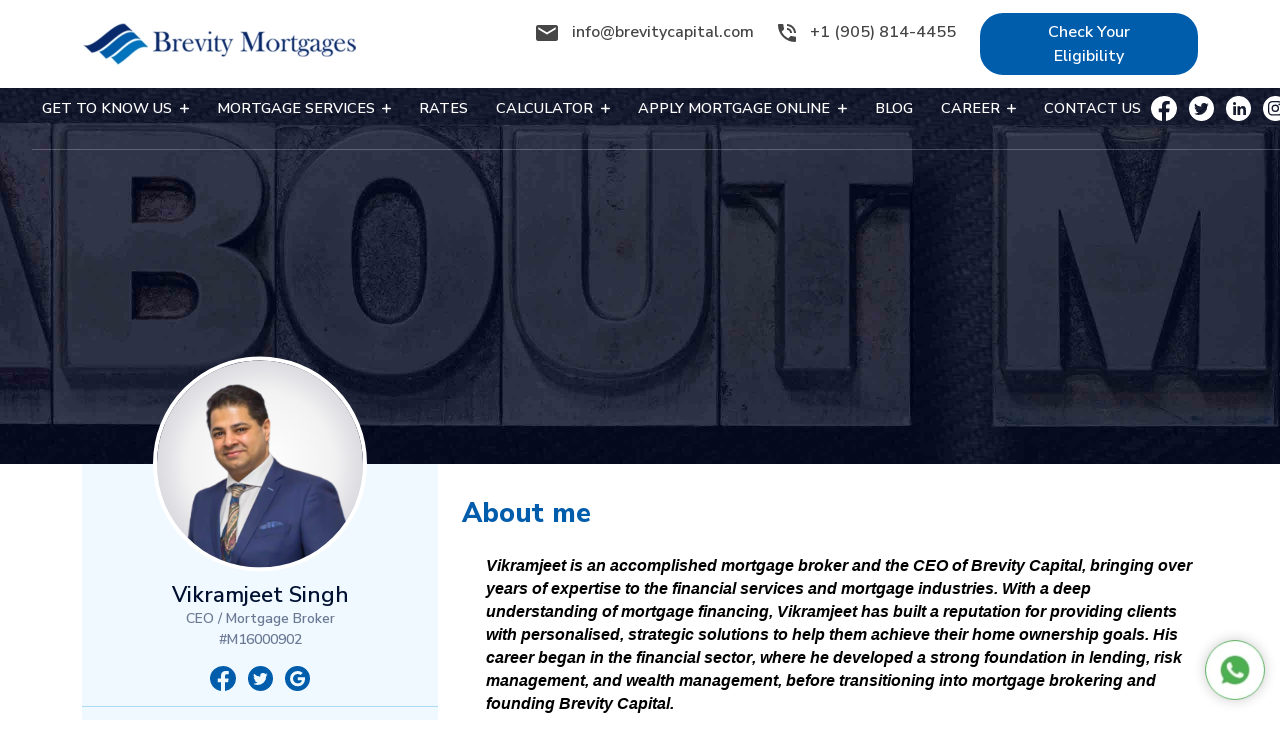

--- FILE ---
content_type: text/html; charset=UTF-8
request_url: https://brevitymortgages.com/team-detail/vikramjeet-singh
body_size: 225207
content:

<!DOCTYPE html>
<html lang="en">

<head>
    <!-- Google tag (gtag.js) --> <script async src="https://www.googletagmanager.com/gtag/js?id=G-RCJ4EHFPXF" type="d81a0750341b49906e8bee6a-text/javascript"></script> <script type="d81a0750341b49906e8bee6a-text/javascript"> window.dataLayer = window.dataLayer || []; function gtag(){dataLayer.push(arguments);} gtag('js', new Date()); gtag('config', 'G-RCJ4EHFPXF'); </script>
    
    <title>Vikramjeet Singh | Brevity Team | Brevity Mortgages</title>
    <meta charset="utf-8">
    <meta name="viewport" content="width=device-width, initial-scale=1">

    <!-- SEO META TAGS -->
    <meta name="description" content="Vikramjeet Singh, CEO and Mortgage Broker at Brevity Mortgages, combines strategic leadership with hands-on mortgage expertise to guide clients through seamless mortgage processes.">
    <meta name="keywords" content="">
    <link rel="canonical" href="https://brevitymortgages.com/team-detail/vikramjeet-singh" />
    <meta property="og:type" content="website" />
    <meta property="og:title" content="Vikramjeet Singh | Brevity Team | Brevity Mortgages" />
    <meta property="og:description" content="Vikramjeet Singh, CEO and Mortgage Broker at Brevity Mortgages, combines strategic leadership with hands-on mortgage expertise to guide clients through seamless mortgage processes." />
    <meta property="og:image" content="https://brevitymortgages.com/assets/img/logo.webp" />

    <meta property="og:url" content="https://brevitymortgages.com/team-detail/vikramjeet-singh" />
    <meta property="og:site_name" content="Brevity Mortgage" />
    <!-- SEO META TAGS -->

    <!-- ICONS ---->
    <link rel="icon" href="https://brevitymortgages.com/assets/img/favicon.png" type="image/png">
    <!-- ICONS -->

    <!--STYLESHEETS CDN -->
    <!--        <link rel="stylesheet" href="https://stackpath.bootstrapcdn.com/font-awesome/4.7.0/css/font-awesome.min.css">-->
    <!--    <link rel="stylesheet" href="https://maxcdn.bootstrapcdn.com/bootstrap/4.3.1/css/bootstrap.min.css">-->
    <!--    <link rel="stylesheet" href="//code.jquery.com/ui/1.12.1/themes/base/jquery-ui.css">-->
    <!-- STYLESHEET CDN -->
    <link href="https://cdn.jsdelivr.net/npm/bootstrap@5.0.1/dist/css/bootstrap.min.css" rel="stylesheet"
        integrity="sha384-+0n0xVW2eSR5OomGNYDnhzAbDsOXxcvSN1TPprVMTNDbiYZCxYbOOl7+AMvyTG2x" crossorigin="anonymous">
    <link href="https://fonts.googleapis.com/css2?family=Nunito+Sans:wght@200;300;400;600;700;800;900&display=swap"
        rel="stylesheet">
    
    <!--range-slider-->
    <link defer rel="stylesheet"
        href="https://cdnjs.cloudflare.com/ajax/libs/ion-rangeslider/2.3.1/css/ion.rangeSlider.min.css" />
    <link rel="stylesheet" defer href="https://brevitymortgages.com/plugins/sweetalert2-theme-bootstrap-4/bootstrap-4.min.css">
    <!--range-slider-->
    <!-- STYLESHEET CDN -->
    <!-- SweetAlert2 -->
    

    

    <!-- STYLESHEET INTERNAL -->
    <link rel="stylesheet" type="text/css" href="https://brevitymortgages.com/assets/css/style.css?v4.4">
    <link rel="stylesheet" type="text/css" href="https://brevitymortgages.com/assets/css/owl.carousel.min.css">
    <link rel="stylesheet" type="text/css" href="https://brevitymortgages.com/assets/css/owl.theme.default.min.css">
    <!-- STYLESHEET INTERNAL -->

    <link rel="stylesheet" href="https://cdnjs.cloudflare.com/ajax/libs/font-awesome/5.15.4/css/all.min.css">
    <link defer rel="stylesheet" href="https://cdn.jsdelivr.net/npm/pretty-checkbox@3.0/dist/pretty-checkbox.min.css">
    <script src="https://cdnjs.cloudflare.com/ajax/libs/jquery/3.4.1/jquery.min.js" type="d81a0750341b49906e8bee6a-text/javascript"></script>
    <!--    <script src="https://cdnjs.cloudflare.com/ajax/libs/jquery/3.6.0/jquery.min.js" -->
        <!--            integrity="sha512-894YE6QWD5I59HgZOGReFYm4dnWc1Qt5NtvYSaNcOP+u1T9qYdvdihz0PPSiiqn/+/3e7Jo4EaG7TubfWGUrMQ=="
        -->
    <!--            crossorigin="anonymous"></script>-->

    <!--    <link rel="stylesheet" href="https://site-assets.fontawesome.com/releases/v5.15.4/css/all.css">-->
    <!--SCRIPTS CDN -->
    <!-- <script src="https://code.jquery.com/jquery-3.4.1.slim.min.js"></script> -->
    <!--    <script src="https://ajax.aspnetcdn.com/ajax/jQuery/jquery-1.11.1.min.js"></script>-->
    <!--    <script src="https://cdnjs.cloudflare.com/ajax/libs/popper.js/1.14.7/umd/popper.min.js"></script>-->
    <!--    <script src="https://maxcdn.bootstrapcdn.com/bootstrap/4.3.1/js/bootstrap.min.js"></script>-->
    <!--    slider-price-->
    <!--SCRIPTS CDN -->
    <!--SCRIPTS INTERNAL -->

    <!--SCRIPTS INTERNAL -->
    </head>

<body class="font-sans antialiased hold-transition sidebar-mini">

    <div class="min-h-screen bg-gray-100">

        <!-- Navigation Bar -->
        <div class="header-top d-none d-xl-block sticky-top">
    <div class="container">
        <div class="row">
            <div class="col-sm-4 my-auto">
                <a href="/" class="logo d-none d-lg-block">
                    <img src="https://brevitymortgages.com/assets/img/logo.webp" class="img-fluid" alt="logo">
                </a>
            </div>
            <div class="col-sm-8 my-auto">
                <ul class="list-inline text-end">
                    <li class="list-inline-item">
                        <a href="/cdn-cgi/l/email-protection#dbb2b5bdb49bb9a9beadb2afa2b8baabb2afbab7f5b8b4b6">
                            <svg xmlns="http://www.w3.org/2000/svg" width="21.963" height="16.57"
                                viewBox="0 0 21.963 16.57">
                                <path data-name="Icon material-email"
                                    d="M22.767,6H5.2A2.193,2.193,0,0,0,3.011,8.2L3,20.374a2.2,2.2,0,0,0,2.2,2.2h17.57a2.2,2.2,0,0,0,2.2-2.2V8.2A2.2,2.2,0,0,0,22.767,6Zm0,4.393-8.785,5.491L5.2,10.393V8.2l8.785,5.491L22.767,8.2Z"
                                    transform="translate(-3 -6)" fill="#fff" />
                            </svg>
                            <span class="__cf_email__" data-cfemail="85ecebe3eac5e7f7e0f3ecf1fce6e4f5ecf1e4e9abe6eae8">[email&#160;protected]</span>
                            <!--                            info@BrevityCapital.com-->
                        </a>
                    </li>
                    <li class="list-inline-item">
                        <a href="tel:+19058144455">

                            <svg xmlns="http://www.w3.org/2000/svg" width="17.57" height="17.57"
                                viewBox="0 0 17.57 17.57">
                                <path data-name="Icon material-phone-in-talk"
                                    d="M21.094,16.7a11.089,11.089,0,0,1-3.485-.556,1,1,0,0,0-1,.234l-2.147,2.147a14.686,14.686,0,0,1-6.433-6.433l2.147-2.157a.937.937,0,0,0,.244-.976,11.089,11.089,0,0,1-.556-3.485A.979.979,0,0,0,8.893,4.5H5.476a.979.979,0,0,0-.976.976A16.593,16.593,0,0,0,21.094,22.07a.979.979,0,0,0,.976-.976V17.678A.979.979,0,0,0,21.094,16.7Zm-.976-3.416H22.07A8.786,8.786,0,0,0,13.285,4.5V6.452A6.828,6.828,0,0,1,20.118,13.285Zm-3.9,0h1.952A4.882,4.882,0,0,0,13.285,8.4v1.952A2.924,2.924,0,0,1,16.214,13.285Z"
                                    transform="translate(-4.5 -4.5)" fill="#fff" />
                            </svg>
                            +1 (905) 814-4455
                        </a>
                    </li>
                    <li class="list-inline-item">
                        <a href="https://brevitymortgages.com/check-eligibility" class="check">
                            Check Your Eligibility
                        </a>
                    </li>
                </ul>
            </div>
        </div>
    </div>
</div>
<nav class="navbar index fixed-top navbar-expand-xl navbar-light">
    <div class="container">
        <a class="navbar-brand d-block d-xl-none" href="/">
            <img src="https://brevitymortgages.com/assets/img/logo.webp" class="img-fluid" alt="logo">
        </a>
        <!--        <button class="navbar-toggler" type="button" data-bs-toggle="collapse" data-bs-target="#collapsibleNavbar">-->
        <!--            <span class="navbar-toggler-icon"></span>-->
        <!--        </button>-->
        <button class="btn navbar-toggler" type="button" data-bs-toggle="offcanvas" data-bs-target="#offcanvasExample"
            aria-controls="offcanvasExample">
            <img src="https://brevitymortgages.com/assets/img/nav-toggler.png" alt="nav toggler" class="img-fluid">
        </button>
        <div class="collapse navbar-collapse justify-content-between" id="collapsibleNavbar">
            <ul class="navbar-nav justify-content-center">
                <li
                    class="nav-item dropdown ddown
                    
                    
                    
                    
                    
                    
                    ">
                    <a class="nav-link dropdown-toggle" href="#" id="navbarDropdown" role="button"
                        data-bs-toggle="dropdown" aria-expanded="false">
                        Get to know us
                    </a>
                    <ul class="dropdown-menu get-know-us" aria-labelledby="navbarDropdown">
                        <li><a class="dropdown-item" href="https://brevitymortgages.com/about">About Us</a></li>
                        <li><a class="dropdown-item" href="https://brevitymortgages.com/our-team">Our Team</a></li>
                        <li><a class="dropdown-item" href="https://brevitymortgages.com/code-of-conduct">Code of Conduct</a></li>
                        <li><a class="dropdown-item" href="https://brevitymortgages.com/testimonial">Testimonials</a></li>
                        <li><a class="dropdown-item" href="https://brevitymortgages.com/privacy-policy">Privacy Policy</a></li>
                        <li><a class="dropdown-item" href="https://brevitymortgages.com/user-policy">User Policy & Content
                                Disclaimer</a></li> 
                        <li><a class="dropdown-item" href="https://brevitymortgages.com/website-cookie-and-privacy-policy">Website
                                Cookie and
                                Privacy Policy</a>
                        </li>
                    </ul>
                </li>
                <li
                    class="nav-item dropdown ddown
                                    
                                    
                                    
                                    
                                    
                                    
                                    
                                    
                                    
                                    
                                    
                                    
                                    ">
                    <a class="nav-link dropdown-toggle" href="#" id="navbarDropdown-2" role="button"
                        data-bs-toggle="dropdown" aria-expanded="false">
                        Mortgage services
                    </a>
                    <ul class="dropdown-menu" aria-labelledby="navbarDropdown-2">
                        <li><a class="dropdown-item" href="https://brevitymortgages.com/first-time-home-buyer-mortgage">First-Time
                                Home Buyer
                                Mortgage</a></li>
                        <li><a class="dropdown-item" href="https://brevitymortgages.com/refinancing-your-property">Refinancing Your
                                Property</a>
                        </li>
                        <li><a class="dropdown-item" href="https://brevitymortgages.com/mortgage-pre-approval">Pre Approval</a></li>
                        
                        <li><a class="dropdown-item" href="https://brevitymortgages.com/low-income-mortgages">Low Income
                                Mortgages</a></li>
                        <li><a class="dropdown-item" href="https://brevitymortgages.com/bad-credit-mortgage">Bad Credit Mortgage</a>
                        </li>
                        <li><a class="dropdown-item" href="https://brevitymortgages.com/renew-your-mortgage">Renew Your Mortgage</a>
                        </li>
                        <li><a class="dropdown-item" href="https://brevitymortgages.com/self-employed-mortgages">Self-Employed
                                Mortgages</a></li>
                        <li><a class="dropdown-item" href="https://brevitymortgages.com/private-mortgages">Private Mortgages</a>
                        </li>
                        <li><a class="dropdown-item" href="https://brevitymortgages.com/commercial-mortgages">Commercial
                                Mortgages</a></li>
                        <li><a class="dropdown-item" href="https://brevitymortgages.com/second-mortgage">Second Mortgage</a></li>
                        <li><a class="dropdown-item" href="https://brevitymortgages.com/reverse-mortgage">Reverse Mortgage</a></li>
                        <!--                        <li><a class="dropdown-item" href="small-business-loans">Small Business Loans</a></li>-->
                        <li><a class="dropdown-item" href="https://brevitymortgages.com/home-equity-line-of-credit">Home Equity
                                Line of
                                Credit</a></li>

                    </ul>
                </li>
                <li class="nav-item ">
                    <a class="nav-link" href="https://brevitymortgages.com/rates">Rates</a>
                </li>
                <li
                    class="nav-item dropdown ddown
                    
                    
    ">
                    <a class="nav-link dropdown-toggle" href="#" id="navbarDropdown-3" role="button"
                        data-bs-toggle="dropdown" aria-expanded="false">
                        Calculator
                    </a>
                    <ul class="dropdown-menu" aria-labelledby="navbarDropdown-3">
                        <li><a class="dropdown-item" href="https://brevitymortgages.com/mortgage-calculator">Mortgage
                                Calculator</a></li>
                        <li><a class="dropdown-item"
                                href="https://brevitymortgages.com/mortgage-eligibility-calculator">Eligibility
                                Calculator</a></li>
                    </ul>
                </li>
                <li
                    class="nav-item dropdown ddown
                    
                    
    ">
                    <a class="nav-link dropdown-toggle" href="#" id="navbarDropdown-4" role="button"
                        data-bs-toggle="dropdown" aria-expanded="false">
                        Apply Mortgage Online
                    </a>
                    <ul class="dropdown-menu" aria-labelledby="navbarDropdown-4">
                        <li><a class="dropdown-item" href="https://brevitymortgages.com/why-use-mortgage-broker">Why Use Mortgage
                                Broker</a></li>
                        <li><a class="dropdown-item" href="https://brevitymortgages.com/apply-online">Apply Online</a></li>
                        <!--                        <li><a class="dropdown-item" href="apply-online">Apply Online</a></li>-->
                        <!--                        <li><a class="dropdown-item" href="">Apply Online - Mortgage Application</a></li>-->
                        <!--                        <li><a class="dropdown-item" href="">Apply Online - Credit Application</a></li>-->
                    </ul>
                </li>
                <li
                    class="nav-item  ">
                    <a class="nav-link" href="https://brevitymortgages.com/blog">blog</a>
                </li>
                <li
                    class="nav-item dropdown ddown
                    
                    
                    
    ">
                    <a class="nav-link dropdown-toggle" href="#" id="navbarDropdown-4" role="button"
                        data-bs-toggle="dropdown" aria-expanded="false">
                        Career
                    </a>
                    <ul class="dropdown-menu" aria-labelledby="navbarDropdown-4">
                        <li><a class="dropdown-item" href="https://brevitymortgages.com/career">Join Us</a></li>
                        <li><a class="dropdown-item" href="https://brevitymortgages.com/mortgage-agent-course">Mortgage Agent
                                Course</a></li>
                        <li><a class="dropdown-item" href="https://brevitymortgages.com/licensed-as-a-mortgage-agent">Licensed as a
                                Mortgage
                                Agent</a></li>
                    </ul>
                </li>
                <!-- <li class="nav-item ">
                    <a class="nav-link" href="https://brevitymortgages.com/career">Career</a>
                </li> -->
                <li class="nav-item ">
                    <a class="nav-link" href="https://brevitymortgages.com/contact-us">Contact us</a>
                </li>
            </ul>
            <ul class="navbar-nav justify-content-center social-links">
                <li class="nav-item">
                    <a href="https://www.facebook.com/brevitycapital/" target="_blank" rel="noopener noreferrer">
                        <svg xmlns="http://www.w3.org/2000/svg" width="25.152" height="25"
                            viewBox="0 0 25.152 25">
                            <path data-name="Icon awesome-facebook"
                                d="M25.715,13.139A12.576,12.576,0,1,0,11.174,25.563V16.774H7.979V13.139h3.195V10.368c0-3.152,1.876-4.892,4.75-4.892a19.354,19.354,0,0,1,2.815.245V8.814H17.153A1.818,1.818,0,0,0,15.1,10.778v2.361h3.488l-.558,3.635H15.1v8.789A12.581,12.581,0,0,0,25.715,13.139Z"
                                transform="translate(-0.563 -0.563)" fill="#fff" />
                        </svg>
                    </a>
                </li>
                <li class="nav-item">
                    <a href="https://twitter.com/BrevityCapital/" target="_blank" rel="noopener noreferrer">
                        <svg xmlns="http://www.w3.org/2000/svg" width="24.999" height="25.002"
                            viewBox="0 0 24.999 25.002">
                            <path data-name="Subtraction 1"
                                d="M-715.5,16975a12.414,12.414,0,0,1-8.839-3.662,12.413,12.413,0,0,1-3.66-8.836,12.426,12.426,0,0,1,3.66-8.842A12.413,12.413,0,0,1-715.5,16950a12.413,12.413,0,0,1,8.838,3.662A12.43,12.43,0,0,1-703,16962.5,12.513,12.513,0,0,1-715.5,16975Zm-7.5-7.377h0a8.593,8.593,0,0,0,4.639,1.357,8.52,8.52,0,0,0,8.6-8.605c0-.133,0-.26-.008-.391a6.164,6.164,0,0,0,1.512-1.564,6.084,6.084,0,0,1-1.738.473,3.013,3.013,0,0,0,1.329-1.67,5.973,5.973,0,0,1-1.921.732,3.023,3.023,0,0,0-2.207-.953,3.029,3.029,0,0,0-3.025,3.025,3.1,3.1,0,0,0,.077.689,8.633,8.633,0,0,1-6.233-3.162,3.029,3.029,0,0,0-.409,1.518,3.016,3.016,0,0,0,1.346,2.518,2.952,2.952,0,0,1-1.372-.375v.039a3.031,3.031,0,0,0,2.428,2.965,3.116,3.116,0,0,1-.8.105,3.3,3.3,0,0,1-.571-.055,3.022,3.022,0,0,0,2.825,2.1,6.014,6.014,0,0,1-3.753,1.295A5.634,5.634,0,0,1-723,16967.623Z"
                                transform="translate(727.998 -16949.998)" fill="#fff" />
                        </svg>
                    </a>
                </li>
                <li class="nav-item">
                    <a href="https://www.linkedin.com/company/brevity-capital/" target="_blank"
                        rel="noopener noreferrer">

                        <svg xmlns="http://www.w3.org/2000/svg" width="25" height="25" viewBox="0 0 25 25">
                            <path data-name="Subtraction 4"
                                d="M-7778.5,17267a12.422,12.422,0,0,1-8.839-3.66,12.418,12.418,0,0,1-3.663-8.842,12.4,12.4,0,0,1,3.663-8.836,12.416,12.416,0,0,1,8.839-3.662,12.408,12.408,0,0,1,8.837,3.662,12.407,12.407,0,0,1,3.661,8.836,12.424,12.424,0,0,1-3.661,8.842A12.415,12.415,0,0,1-7778.5,17267Zm3.333-12.574c1.391,0,1.391,1.318,1.391,2.279v4.189h2.665l0-4.729c0-2.127-.388-4.094-3.2-4.094a2.818,2.818,0,0,0-2.531,1.387h-.039v-1.176h-2.561v8.611h2.669v-4.264C-7776.769,17255.541-7776.579,17254.426-7775.166,17254.426Zm-8.62-2.143h0v8.611h2.669v-8.611Zm1.335-4.285a1.552,1.552,0,0,0-1.551,1.551,1.557,1.557,0,0,0,1.551,1.561,1.555,1.555,0,0,0,1.547-1.561A1.55,1.55,0,0,0-7782.45,17248Z"
                                transform="translate(7791 -17242)" fill="#fff" />
                        </svg>

                    </a>
                </li>
                   <li class="nav-item">
                    <a href="https://www.instagram.com/brevity.capital/" target="_blank"
                        rel="noopener noreferrer">

                        <svg xmlns="http://www.w3.org/2000/svg" width="24.999" height="25.002" viewBox="0 0 24.999 25.002">
  <path id="insta" d="M-715.5,16975a12.414,12.414,0,0,1-8.839-3.662,12.413,12.413,0,0,1-3.66-8.836,12.426,12.426,0,0,1,3.66-8.842A12.413,12.413,0,0,1-715.5,16950a12.413,12.413,0,0,1,8.838,3.662A12.43,12.43,0,0,1-703,16962.5,12.513,12.513,0,0,1-715.5,16975Zm-.2-20c-1.982,0-2.219.006-3.012.043a5.549,5.549,0,0,0-1.772.34,3.573,3.573,0,0,0-1.291.844,3.556,3.556,0,0,0-.844,1.291,5.417,5.417,0,0,0-.337,1.771c-.038.77-.047,1.025-.047,3.008s.008,2.227.047,3.012a5.414,5.414,0,0,0,.337,1.773,3.629,3.629,0,0,0,.844,1.291,3.575,3.575,0,0,0,1.291.842,5.632,5.632,0,0,0,1.772.342l.062,0c.729.029,1,.039,2.95.039,1.819,0,2.177-.012,2.826-.035l.06,0,.123,0a5.633,5.633,0,0,0,1.772-.342,3.576,3.576,0,0,0,1.291-.842,3.629,3.629,0,0,0,.844-1.291,5.512,5.512,0,0,0,.341-1.773c.034-.787.043-1.047.043-3.012s-.008-2.221-.043-3.008a5.51,5.51,0,0,0-.341-1.771,3.591,3.591,0,0,0-.844-1.291,3.574,3.574,0,0,0-1.291-.844,5.55,5.55,0,0,0-1.772-.34C-713.485,16955.006-713.721,16955-715.7,16955Zm-.021,13.283c-1.959,0-2.19-.012-2.957-.043a4.217,4.217,0,0,1-1.359-.256,2.309,2.309,0,0,1-.839-.549,2.242,2.242,0,0,1-.545-.84,4.091,4.091,0,0,1-.256-1.359c-.029-.756-.038-.984-.038-2.947s.009-2.191.038-2.955a4.1,4.1,0,0,1,.256-1.361,2.156,2.156,0,0,1,.545-.838,2.206,2.206,0,0,1,.839-.547,4,4,0,0,1,1.351-.256c.734-.027.956-.037,2.957-.037l.03.021c1.923,0,2.163.006,2.948.043a3.993,3.993,0,0,1,1.355.25,2.258,2.258,0,0,1,.839.545,2.268,2.268,0,0,1,.545.84,3.883,3.883,0,0,1,.251,1.355c.034.76.043.965.043,2.947s-.009,2.193-.043,2.951a4.089,4.089,0,0,1-.26,1.355,2.321,2.321,0,0,1-.545.84,2.258,2.258,0,0,1-.839.545,4.165,4.165,0,0,1-1.359.252C-713.531,16968.271-713.762,16968.283-715.72,16968.283Zm.021-9.73a3.751,3.751,0,0,0-3.749,3.744,3.753,3.753,0,0,0,3.749,3.75,3.751,3.751,0,0,0,3.745-3.75A3.749,3.749,0,0,0-715.7,16958.553Zm3.894-1.027a.877.877,0,0,0-.873.879.876.876,0,0,0,.873.877.878.878,0,0,0,.878-.877A.879.879,0,0,0-711.805,16957.525Zm-3.894,7.209a2.44,2.44,0,0,1-2.437-2.437,2.438,2.438,0,0,1,2.437-2.432,2.435,2.435,0,0,1,2.433,2.432A2.438,2.438,0,0,1-715.7,16964.734Z" transform="translate(727.998 -16949.998)" fill="#fff"/>
</svg>

                    </a>
                </li>
            </ul>
        </div>
    </div>
</nav>
<style>
@media(min-width:1200px) and (max-width:1299px){
.navbar .container{
margin-left:20px;
}
.navbar .navbar-nav .nav-item .dropdown-menu.get-know-us{
    left: 95%;
}
}
</style>        <!-- Main content -->
        <main>
             <div class="profile-page">
        <div class="banner-common">
            <div class="banner-image">
                <img src="https://brevitymortgages.com/assets/img/profile-banner.jpg?v0.3" alt="Brevity Team Detail" class="img-fluid w-100">
            </div>
            <div class="banner-content text-center">
                <div class="container">
                    <!--                    <h1>Profile</h1>-->
                </div>
            </div>
        </div>
        <div class="page-inner">
            <div class="container">
                <div class="row">
                    <div class="col-xl-4 col-lg-5 col-sm-12">
                        <div class="left-block">
                            <div class="profile-sec">
                                <img src="https://brevitymortgages.com/uploads/team/SZDseGCtxj2rUN3tmx0gHjrRQSFDLCcoaIp46SDG.png" alt="Vikramjeet Singh" class="img-fluid">
                                <div class="block">
                                    <h1>Vikramjeet Singh</h1>
                                    <p>CEO / Mortgage Broker
                                        <br>#M16000902
                                    </p>
                                </div>
                                <ul class="list-inline social">
                                    <li class="list-inline-item">
                                        <a href="https://www.facebook.com/brevitycapital" target="_blank" rel="noopener noreferrer"
                                            rel="noopener noreferrer">
                                            <svg xmlns="http://www.w3.org/2000/svg" width="25.152" height="25"
                                                viewBox="0 0 25.152 25">
                                                <path data-name="Icon awesome-facebook"
                                                    d="M25.715,13.139A12.576,12.576,0,1,0,11.174,25.563V16.774H7.979V13.139h3.195V10.368c0-3.152,1.876-4.892,4.75-4.892a19.354,19.354,0,0,1,2.815.245V8.814H17.153A1.818,1.818,0,0,0,15.1,10.778v2.361h3.488l-.558,3.635H15.1v8.789A12.581,12.581,0,0,0,25.715,13.139Z"
                                                    transform="translate(-0.563 -0.563)" fill="#005dac" />
                                            </svg>
                                        </a>
                                    </li>
                                    <li class="list-inline-item">
                                        <a href="https://twitter.com/BrevityCapital/" target="_blank" rel="noopener noreferrer"
                                            rel="noopener noreferrer">
                                            <svg xmlns="http://www.w3.org/2000/svg" width="24.999" height="25.002"
                                                viewBox="0 0 24.999 25.002">
                                                <path data-name="Subtraction 3"
                                                    d="M-715.5,16975a12.414,12.414,0,0,1-8.839-3.662,12.413,12.413,0,0,1-3.66-8.836,12.426,12.426,0,0,1,3.66-8.842A12.413,12.413,0,0,1-715.5,16950a12.413,12.413,0,0,1,8.838,3.662A12.43,12.43,0,0,1-703,16962.5,12.513,12.513,0,0,1-715.5,16975Zm-7.5-7.377h0a8.593,8.593,0,0,0,4.639,1.357,8.52,8.52,0,0,0,8.6-8.605c0-.133,0-.26-.008-.391a6.164,6.164,0,0,0,1.512-1.564,6.084,6.084,0,0,1-1.738.473,3.013,3.013,0,0,0,1.329-1.67,5.973,5.973,0,0,1-1.921.732,3.023,3.023,0,0,0-2.207-.953,3.029,3.029,0,0,0-3.025,3.025,3.1,3.1,0,0,0,.077.689,8.633,8.633,0,0,1-6.233-3.162,3.029,3.029,0,0,0-.409,1.518,3.016,3.016,0,0,0,1.346,2.518,2.952,2.952,0,0,1-1.372-.375v.039a3.031,3.031,0,0,0,2.428,2.965,3.116,3.116,0,0,1-.8.105,3.3,3.3,0,0,1-.571-.055,3.022,3.022,0,0,0,2.825,2.1,6.014,6.014,0,0,1-3.753,1.295A5.634,5.634,0,0,1-723,16967.623Z"
                                                    transform="translate(727.998 -16949.998)" fill="#005dac" />
                                            </svg>
                                        </a>
                                    </li>
                                    <li class="list-inline-item">
                                        <a href="https://g.co/kgs/BFf2jt8" target="_blank" rel="noopener noreferrer"
                                            rel="noopener noreferrer">
                                            <svg xmlns="http://www.w3.org/2000/svg" width="24.999" height="25.002"
                                                viewBox="0 0 24.999 25.002">
                                                <path data-name="Subtraction 2"
                                                    d="M-715.5,16975a12.414,12.414,0,0,1-8.839-3.662,12.413,12.413,0,0,1-3.66-8.836,12.426,12.426,0,0,1,3.66-8.842A12.413,12.413,0,0,1-715.5,16950a12.413,12.413,0,0,1,8.838,3.662A12.43,12.43,0,0,1-703,16962.5,12.513,12.513,0,0,1-715.5,16975Zm.213-20a7.771,7.771,0,0,0-5.53,2.248,7.768,7.768,0,0,0-2.185,5.42,7.7,7.7,0,0,0,2.1,5.324,8.018,8.018,0,0,0,5.768,2.344,7.155,7.155,0,0,0,5.185-2.182,7.613,7.613,0,0,0,1.994-5.3,8.631,8.631,0,0,0-.089-1.367l-.077-.332h-7.136v3.02h4.264a4.268,4.268,0,0,1-4.175,3.207,5,5,0,0,1-3.361-1.336,4.808,4.808,0,0,1-1.431-3.383,4.956,4.956,0,0,1,1.406-3.383,4.773,4.773,0,0,1,3.336-1.309,4.352,4.352,0,0,1,2.841,1.107l2.147-2.133A7.573,7.573,0,0,0-715.286,16955Z"
                                                    transform="translate(727.998 -16949.998)" fill="#005dac" />
                                            </svg>
                                        </a>
                                    </li>
                                </ul>
                                <div class="block">
                                    <ul class="list-inline links">
                                        <li>
                                            <a
                                                href="tel:+19058144455"class="link">
                                                <svg xmlns="http://www.w3.org/2000/svg" width="17.57" height="17.57"
                                                    viewBox="0 0 17.57 17.57">
                                                    <path data-name="Icon material-phone-in-talk"
                                                        d="M21.094,16.7a11.089,11.089,0,0,1-3.485-.556,1,1,0,0,0-1,.234l-2.147,2.147a14.686,14.686,0,0,1-6.433-6.433l2.147-2.157a.937.937,0,0,0,.244-.976,11.089,11.089,0,0,1-.556-3.485A.979.979,0,0,0,8.893,4.5H5.476a.979.979,0,0,0-.976.976A16.593,16.593,0,0,0,21.094,22.07a.979.979,0,0,0,.976-.976V17.678A.979.979,0,0,0,21.094,16.7Zm-.976-3.416H22.07A8.786,8.786,0,0,0,13.285,4.5V6.452A6.828,6.828,0,0,1,20.118,13.285Zm-3.9,0h1.952A4.882,4.882,0,0,0,13.285,8.4v1.952A2.924,2.924,0,0,1,16.214,13.285Z"
                                                        transform="translate(-4.5 -4.5)" fill="#fff" />
                                                </svg>
                                                +1 (905) 814-4455
                                            </a>
                                        </li>
                                        <li>
                                            <a href="/cdn-cgi/l/email-protection#c5b3acaeb7a4a8afa0a0b1ebb6acaba2ad85a7b7a0b3acb1bca6a4b5acb1a4a9eba6aaa8" class="link">
                                                <svg xmlns="http://www.w3.org/2000/svg" width="21.963" height="16.57"
                                                    viewBox="0 0 21.963 16.57">
                                                    <path data-name="Icon material-email"
                                                        d="M22.767,6H5.2A2.193,2.193,0,0,0,3.011,8.2L3,20.374a2.2,2.2,0,0,0,2.2,2.2h17.57a2.2,2.2,0,0,0,2.2-2.2V8.2A2.2,2.2,0,0,0,22.767,6Zm0,4.393-8.785,5.491L5.2,10.393V8.2l8.785,5.491L22.767,8.2Z"
                                                        transform="translate(-3 -6)" fill="#fff" />
                                                </svg>
                                                <span class="__cf_email__" data-cfemail="03756a6871626e696666772d706a6d646b43617166756a777a6062736a77626f2d606c6e">[email&#160;protected]</span></a>
                                        </li>
                                        <!--                                        <li>-->
                                        <!--                                            <a href="" class="link">-->
                                        <!--                                                <svg xmlns="http://www.w3.org/2000/svg" width="18.106" height="18.106"-->
                                        <!--                                                     viewBox="0 0 18.106 18.106">-->
                                        <!--                                                    <path id="noun-website-3977699"-->
                                        <!--                                                          d="M79.053,0a9.053,9.053,0,1,0,9.053,9.053A9.062,9.062,0,0,0,79.053,0Zm6.958,5.431H82.5a14.778,14.778,0,0,0-.634-2.554,7.938,7.938,0,0,0-.621-1.356,7.84,7.84,0,0,1,4.769,3.909ZM81.575,9.053a21.905,21.905,0,0,1-.144,2.414H76.894a21.909,21.909,0,0,1-.144-2.414,21.794,21.794,0,0,1,.144-2.415h4.537A21.673,21.673,0,0,1,81.575,9.053Zm-3.127-7.4a1.018,1.018,0,0,1,.685-.447c.028,0,.054,0,.081,0a1.056,1.056,0,0,1,.664.442,5.43,5.43,0,0,1,.851,1.626,13.326,13.326,0,0,1,.543,2.148H77.052A13.385,13.385,0,0,1,77.6,3.282a5.475,5.475,0,0,1,.852-1.625Zm-1.327-.2a7.805,7.805,0,0,0-.66,1.422,14.8,14.8,0,0,0-.634,2.554H72.094A7.833,7.833,0,0,1,77.12,1.456Zm-5.913,7.6a7.866,7.866,0,0,1,.381-2.415h4.076a23.911,23.911,0,0,0,0,4.83H71.588A7.858,7.858,0,0,1,71.207,9.053Zm.888,3.623h3.731a14.806,14.806,0,0,0,.634,2.557,7.693,7.693,0,0,0,.66,1.418,7.835,7.835,0,0,1-5.026-3.975Zm7.783,3.774a1.059,1.059,0,0,1-.659.441c-.029,0-.058,0-.086,0a1.014,1.014,0,0,1-.685-.446,5.416,5.416,0,0,1-.851-1.622,13.382,13.382,0,0,1-.544-2.151h4.22a13.334,13.334,0,0,1-.544,2.151,5.421,5.421,0,0,1-.852,1.623Zm1.366.136a7.922,7.922,0,0,0,.62-1.352,14.792,14.792,0,0,0,.635-2.557h3.512a7.841,7.841,0,0,1-4.767,3.909Zm1.416-5.117a23.814,23.814,0,0,0,0-4.83h3.858a7.848,7.848,0,0,1,0,4.83Z"-->
                                        <!--                                                          transform="translate(-70)" fill="#fff"/>-->
                                        <!--                                                </svg>-->
                                        <!--                                                Website-->
                                        <!--                                            </a>-->
                                        <!--                                        </li>-->
                                    </ul>
                                </div>

                            </div>

                        </div>
                    </div>
                    <div class="col-xl-8 col-sm-12 col-lg-7">
                        <div class="right-block">
                            <div class="about-content">
                                <div class="common-head">About me</div>
                                <div><div style="padding: 0px; margin: 0px;"><div style="padding: 0px; margin: 0px; color: rgb(33, 37, 41); font-family: &quot;nunito sans&quot;, sans-serif;"><div class="ListContainerWrapper SCXW127250655 BCX0" style="-webkit-user-drag: none; -webkit-tap-highlight-color: transparent; margin: 0px; padding: 0px; user-select: text; position: relative; color: rgb(0, 0, 0); font-family: &quot;Segoe UI&quot;, &quot;Segoe UI Web&quot;, Arial, Verdana, sans-serif; font-size: 12px;"><ul class="BulletListStyle1 SCXW127250655 BCX0" role="list" style="-webkit-user-drag: none; -webkit-tap-highlight-color: transparent; margin-right: 0px; margin-bottom: 0px; margin-left: 0px; padding: 0px; user-select: text; cursor: text; font-family: verdana; overflow: visible;"><li data-leveltext="" data-font="Symbol" data-listid="2" data-list-defn-props="{&quot;335552541&quot;:1,&quot;335559685&quot;:720,&quot;335559991&quot;:360,&quot;469769226&quot;:&quot;Symbol&quot;,&quot;469769242&quot;:[8226],&quot;469777803&quot;:&quot;left&quot;,&quot;469777804&quot;:&quot;&quot;,&quot;469777815&quot;:&quot;hybridMultilevel&quot;}" aria-setsize="-1" data-aria-posinset="3" data-aria-level="1" role="listitem" class="OutlineElement Ltr SCXW127250655 BCX0" style="-webkit-user-drag: none; -webkit-tap-highlight-color: transparent; margin: 0px 0px 0px 24px; padding: 0px; user-select: text; clear: both; cursor: text; overflow: visible; position: relative; direction: ltr; display: block; font-size: 12pt; font-family: Aptos, Aptos_MSFontService, sans-serif; vertical-align: baseline;"><div class="OutlineElement Ltr SCXW206403447 BCX0" style="-webkit-user-drag: none; -webkit-tap-highlight-color: transparent; margin: 0px; padding: 0px; user-select: text; clear: both; cursor: text; overflow: visible; position: relative; direction: ltr; font-family: &quot;Segoe UI&quot;, &quot;Segoe UI Web&quot;, Arial, Verdana, sans-serif; font-size: 12px;"><p class="Paragraph SCXW206403447 BCX0" xml:lang="EN-GB" lang="EN-GB" paraid="1219364998" paraeid="{129ffc5f-b8a2-4522-a5a8-22f20216ae98}{228}" style="-webkit-user-drag: none; -webkit-tap-highlight-color: transparent; margin: 16px 0px; padding: 0px; user-select: text; overflow-wrap: break-word; white-space-collapse: preserve; vertical-align: baseline; font-kerning: none; background-color: transparent; color: windowtext;"><span data-contrast="auto" xml:lang="EN-US" lang="EN-US" class="TextRun SCXW206403447 BCX0" style="-webkit-user-drag: none; -webkit-tap-highlight-color: transparent; margin: 0px; padding: 0px; user-select: text; font-variant-ligatures: none !important; font-size: 12pt; line-height: 23.25px; font-family: Aptos, Aptos_EmbeddedFont, Aptos_MSFontService, sans-serif;"><span class="NormalTextRun SCXW206403447 BCX0" style="-webkit-user-drag: none; -webkit-tap-highlight-color: transparent; margin: 0px; padding: 0px; user-select: text;">Vikramjeet is an accomplished mortgage broker and the CEO of Brevity Capital, bringing over years of </span><span class="NormalTextRun SCXW206403447 BCX0" style="-webkit-user-drag: none; -webkit-tap-highlight-color: transparent; margin: 0px; padding: 0px; user-select: text;">expertise</span><span class="NormalTextRun SCXW206403447 BCX0" style="-webkit-user-drag: none; -webkit-tap-highlight-color: transparent; margin: 0px; padding: 0px; user-select: text;"> to the financial services and mortgage industries. With a deep understanding of mortgage financing, Vikramjeet has built a reputation for providing clients with personalised, strategic solutions to help them achieve their home ownership goals. His career began in the financial sector, where he developed </span><span class="NormalTextRun SCXW206403447 BCX0" style="-webkit-user-drag: none; -webkit-tap-highlight-color: transparent; margin: 0px; padding: 0px; user-select: text;">a strong foundation</span><span class="NormalTextRun SCXW206403447 BCX0" style="-webkit-user-drag: none; -webkit-tap-highlight-color: transparent; margin: 0px; padding: 0px; user-select: text;"> in lending, risk management, and wealth management, before transitioning into mortgage brokering and founding Brevity</span><span class="NormalTextRun SCXW206403447 BCX0" style="-webkit-user-drag: none; -webkit-tap-highlight-color: transparent; margin: 0px; padding: 0px; user-select: text;"> Capital</span><span class="NormalTextRun SCXW206403447 BCX0" style="-webkit-user-drag: none; -webkit-tap-highlight-color: transparent; margin: 0px; padding: 0px; user-select: text;">.</span></span><span class="EOP SCXW206403447 BCX0" data-ccp-props="{&quot;134233117&quot;:false,&quot;134233118&quot;:false,&quot;335559738&quot;:240,&quot;335559739&quot;:240}" style="-webkit-user-drag: none; -webkit-tap-highlight-color: transparent; margin: 0px; padding: 0px; user-select: text; font-size: 12pt; line-height: 23.25px; font-family: Aptos, Aptos_EmbeddedFont, Aptos_MSFontService, sans-serif;">&nbsp;</span></p></div><div class="OutlineElement Ltr SCXW206403447 BCX0" style="-webkit-user-drag: none; -webkit-tap-highlight-color: transparent; margin: 0px; padding: 0px; user-select: text; clear: both; cursor: text; overflow: visible; position: relative; direction: ltr; font-family: &quot;Segoe UI&quot;, &quot;Segoe UI Web&quot;, Arial, Verdana, sans-serif; font-size: 12px;"><p class="Paragraph SCXW206403447 BCX0" xml:lang="EN-GB" lang="EN-GB" paraid="535455487" paraeid="{129ffc5f-b8a2-4522-a5a8-22f20216ae98}{235}" style="-webkit-user-drag: none; -webkit-tap-highlight-color: transparent; margin: 16px 0px; padding: 0px; user-select: text; overflow-wrap: break-word; white-space-collapse: preserve; vertical-align: baseline; font-kerning: none; background-color: transparent; color: windowtext;"><span data-contrast="auto" xml:lang="EN-US" lang="EN-US" class="TextRun SCXW206403447 BCX0" style="-webkit-user-drag: none; -webkit-tap-highlight-color: transparent; margin: 0px; padding: 0px; user-select: text; font-variant-ligatures: none !important; font-size: 12pt; line-height: 23.25px; font-family: Aptos, Aptos_EmbeddedFont, Aptos_MSFontService, sans-serif;"><span class="NormalTextRun SCXW206403447 BCX0" style="-webkit-user-drag: none; -webkit-tap-highlight-color: transparent; margin: 0px; padding: 0px; user-select: text;">As CEO, Vikramjeet has grown Brevity </span><span class="NormalTextRun SCXW206403447 BCX0" style="-webkit-user-drag: none; -webkit-tap-highlight-color: transparent; margin: 0px; padding: 0px; user-select: text;">Capital</span><span class="NormalTextRun SCXW206403447 BCX0" style="-webkit-user-drag: none; -webkit-tap-highlight-color: transparent; margin: 0px; padding: 0px; user-select: text;"> into a leading player in the industry, known for its client-first philosophy and innovative approach to mortgage solutions. Under his leadership, the company has earned a reputation for its exceptional customer service, dedication to transparency, and deep commitment to helping clients navigate the complexities of mortgage financing. Vikramjeet’s team at Brevity Mortgages is known for offering customised financial strategies that best suit the diverse needs of home buyers, s</span><span class="NormalTextRun SCXW206403447 BCX0" style="-webkit-user-drag: none; -webkit-tap-highlight-color: transparent; margin: 0px; padding: 0px; user-select: text;">elf-employed</span><span class="NormalTextRun SCXW206403447 BCX0" style="-webkit-user-drag: none; -webkit-tap-highlight-color: transparent; margin: 0px; padding: 0px; user-select: text;">, and homeowners looking to refinance.</span></span><span class="EOP SCXW206403447 BCX0" data-ccp-props="{&quot;134233117&quot;:false,&quot;134233118&quot;:false,&quot;335559738&quot;:240,&quot;335559739&quot;:240}" style="-webkit-user-drag: none; -webkit-tap-highlight-color: transparent; margin: 0px; padding: 0px; user-select: text; font-size: 12pt; line-height: 23.25px; font-family: Aptos, Aptos_EmbeddedFont, Aptos_MSFontService, sans-serif;">&nbsp;</span></p></div><div class="OutlineElement Ltr SCXW206403447 BCX0" style="-webkit-user-drag: none; -webkit-tap-highlight-color: transparent; margin: 0px; padding: 0px; user-select: text; clear: both; cursor: text; overflow: visible; position: relative; direction: ltr; font-family: &quot;Segoe UI&quot;, &quot;Segoe UI Web&quot;, Arial, Verdana, sans-serif; font-size: 12px;"><p class="Paragraph SCXW206403447 BCX0" xml:lang="EN-GB" lang="EN-GB" paraid="2000042092" paraeid="{129ffc5f-b8a2-4522-a5a8-22f20216ae98}{242}" style="-webkit-user-drag: none; -webkit-tap-highlight-color: transparent; margin: 16px 0px; padding: 0px; user-select: text; overflow-wrap: break-word; white-space-collapse: preserve; vertical-align: baseline; font-kerning: none; background-color: transparent; color: windowtext;"><span data-contrast="auto" xml:lang="EN-US" lang="EN-US" class="TextRun SCXW206403447 BCX0" style="-webkit-user-drag: none; -webkit-tap-highlight-color: transparent; margin: 0px; padding: 0px; user-select: text; font-variant-ligatures: none !important; font-size: 12pt; line-height: 23.25px; font-family: Aptos, Aptos_EmbeddedFont, Aptos_MSFontService, sans-serif;"><span class="NormalTextRun SCXW206403447 BCX0" style="-webkit-user-drag: none; -webkit-tap-highlight-color: transparent; margin: 0px; padding: 0px; user-select: text;">Vikramjeet’s approach to mortgage brokering is rooted in trust and integrity. He believes that every client deserves a clear understanding of their options and strives to empower individuals with the knowledge they need to make informed, confident decisions. Whether </span><span class="NormalTextRun SCXW206403447 BCX0" style="-webkit-user-drag: none; -webkit-tap-highlight-color: transparent; margin: 0px; padding: 0px; user-select: text;">it’s</span><span class="NormalTextRun SCXW206403447 BCX0" style="-webkit-user-drag: none; -webkit-tap-highlight-color: transparent; margin: 0px; padding: 0px; user-select: text;"> securing a first mortgage, refinancing an existing loan, or planning for future growth, Vikramjeet and his team work tirelessly to find the most </span><span class="NormalTextRun SCXW206403447 BCX0" style="-webkit-user-drag: none; -webkit-tap-highlight-color: transparent; margin: 0px; padding: 0px; user-select: text;">advantageous</span><span class="NormalTextRun SCXW206403447 BCX0" style="-webkit-user-drag: none; -webkit-tap-highlight-color: transparent; margin: 0px; padding: 0px; user-select: text;"> solutions for their clients.</span></span><span class="EOP SCXW206403447 BCX0" data-ccp-props="{&quot;134233117&quot;:false,&quot;134233118&quot;:false,&quot;335559738&quot;:240,&quot;335559739&quot;:240}" style="-webkit-user-drag: none; -webkit-tap-highlight-color: transparent; margin: 0px; padding: 0px; user-select: text; font-size: 12pt; line-height: 23.25px; font-family: Aptos, Aptos_EmbeddedFont, Aptos_MSFontService, sans-serif;">&nbsp;</span></p></div><div class="OutlineElement Ltr SCXW206403447 BCX0" style="-webkit-user-drag: none; -webkit-tap-highlight-color: transparent; margin: 0px; padding: 0px; user-select: text; clear: both; cursor: text; overflow: visible; position: relative; direction: ltr; font-family: &quot;Segoe UI&quot;, &quot;Segoe UI Web&quot;, Arial, Verdana, sans-serif; font-size: 12px;"><p class="Paragraph SCXW206403447 BCX0" xml:lang="EN-GB" lang="EN-GB" paraid="1353029127" paraeid="{129ffc5f-b8a2-4522-a5a8-22f20216ae98}{249}" style="-webkit-user-drag: none; -webkit-tap-highlight-color: transparent; margin: 16px 0px; padding: 0px; user-select: text; overflow-wrap: break-word; white-space-collapse: preserve; vertical-align: baseline; font-kerning: none; background-color: transparent; color: windowtext;"><span data-contrast="auto" xml:lang="EN-US" lang="EN-US" class="TextRun SCXW206403447 BCX0" style="-webkit-user-drag: none; -webkit-tap-highlight-color: transparent; margin: 0px; padding: 0px; user-select: text; font-variant-ligatures: none !important; font-size: 12pt; line-height: 23.25px; font-family: Aptos, Aptos_EmbeddedFont, Aptos_MSFontService, sans-serif;"><span class="NormalTextRun SCXW206403447 BCX0" style="-webkit-user-drag: none; -webkit-tap-highlight-color: transparent; margin: 0px; padding: 0px; user-select: text;">Driven by a passion for financial education and community development, Vikramjeet is dedicated to helping families build financial security and long-term wealth through home ownership. Outside of his professional commitments, he is actively involved in various initiatives that promote financial literacy, entrepreneurship, and community empowerment. For Vikramjeet, success is not just about securing the best mortgage deals—</span><span class="NormalTextRun SCXW206403447 BCX0" style="-webkit-user-drag: none; -webkit-tap-highlight-color: transparent; margin: 0px; padding: 0px; user-select: text;">it's</span><span class="NormalTextRun SCXW206403447 BCX0" style="-webkit-user-drag: none; -webkit-tap-highlight-color: transparent; margin: 0px; padding: 0px; user-select: text;"> about making a lasting, positive impact on his clients' lives and contributing to their financial success.</span></span><span class="EOP SCXW206403447 BCX0" data-ccp-props="{&quot;134233117&quot;:false,&quot;134233118&quot;:false,&quot;335559738&quot;:240,&quot;335559739&quot;:240}" style="-webkit-user-drag: none; -webkit-tap-highlight-color: transparent; margin: 0px; padding: 0px; user-select: text; font-size: 12pt; line-height: 23.25px; font-family: Aptos, Aptos_EmbeddedFont, Aptos_MSFontService, sans-serif;">&nbsp;</span></p></div><p class="Paragraph SCXW127250655 BCX0" xml:lang="EN-US" lang="EN-US" paraid="1372738418" paraeid="{bb303953-86b5-4feb-8013-675985427841}{192}" style="-webkit-user-drag: none; -webkit-tap-highlight-color: transparent; margin-right: 0px; margin-bottom: 0px; margin-left: 0px; padding: 0px; user-select: text; overflow-wrap: break-word; white-space-collapse: preserve; vertical-align: baseline; font-kerning: none; background-color: transparent; color: windowtext;"><span class="EOP SCXW127250655 BCX0" data-ccp-props="{&quot;134233117&quot;:false,&quot;134233118&quot;:false,&quot;335559685&quot;:720,&quot;335559738&quot;:240,&quot;335559739&quot;:240}" style="background-color: transparent; color: windowtext; -webkit-user-drag: none; -webkit-tap-highlight-color: transparent; margin: 0px; padding: 0px; user-select: text; font-size: 12pt; line-height: 23.25px; font-family: Aptos, Aptos_EmbeddedFont, Aptos_MSFontService, sans-serif;">Vikramjeet's review says it all!</span></p><p class="Paragraph SCXW127250655 BCX0" xml:lang="EN-US" lang="EN-US" paraid="1372738418" paraeid="{bb303953-86b5-4feb-8013-675985427841}{192}" style="-webkit-user-drag: none; -webkit-tap-highlight-color: transparent; margin-right: 0px; margin-bottom: 0px; margin-left: 0px; padding: 0px; user-select: text; overflow-wrap: break-word; white-space-collapse: preserve; vertical-align: baseline; font-kerning: none; background-color: transparent; color: windowtext;"><br></p><p class="Paragraph SCXW127250655 BCX0" xml:lang="EN-US" lang="EN-US" paraid="1372738418" paraeid="{bb303953-86b5-4feb-8013-675985427841}{192}" style="-webkit-user-drag: none; -webkit-tap-highlight-color: transparent; margin-right: 0px; margin-bottom: 0px; margin-left: 0px; padding: 0px; user-select: text; overflow-wrap: break-word; white-space-collapse: preserve; vertical-align: baseline; font-kerning: none; background-color: transparent; color: windowtext;"><img src="[data-uri]" data-filename="VikReview2.png" style="width: 405px;"><img src="[data-uri]" data-filename="VikReview3.png" style="width: 402px;"><br><img src="[data-uri]" data-filename="VikReview4.png" style="width: 405px;"><img src="[data-uri]" data-filename="VikReview1.png" style="width: 403px;"></p></li></ul></div></div></div></div>
                            </div>
                            <h4>Contact me</h4>
                            <form method="POST" action="https://brevitymortgages.com/front/enquiry">
                                <input type="hidden" name="_token" value="nQCACGsO0JkiNl8PZjbAKZU0heVQkdHtX4a39B3s">                                <div class="row">
                                    <div class="col-sm-6">
                                        <input type="text"
                                            class="form-control "
                                            placeholder="First Name" name="first_name" required
                                            value="">
                                        <input type="text"
                                            class="form-control "
                                            placeholder="Last Name" name="last_name" value="">
                                        <input type="text" class="form-control" placeholder="Email"
                                            pattern="[a-zA-Z0-9.-_]{1,}@[a-zA-Z.-]{2,}[.]{1}[a-zA-Z]{2,}" required
                                            name="email" value="">
                                        <input type="text" hidden name="source" value="contact">
                                        <input type="text" class="form-control" placeholder="Phone Number"
                                            name="phone" data-inputmask='"mask": "+1 (999) 999-9999"'
                                            data-inputmask-clearincomplete="true" data-mask required
                                            value="">
                                    </div>
                                    <input type="hidden" name="recaptcha_response" id="recaptchaResponse">
                                    <div class="col-sm-6">
                                        <textarea class="form-control" placeholder="Message" name="message"></textarea>
                                    </div>
                                </div>

                                <button type="submit" class="form-control" id="submit">Submit</button>
                            </form>
                        </div>
                    </div>
                </div>
            </div>
        </div>
    </div>
        </main>
         <a href="https://wa.me/+16472950260?text=" target="_blank" rel="noopener noreferrer" class="whatsappfixed" style="z-index:2"><img src="https://brevitymortgages.com/assets/img/wp-icon.webp"
                                                                                     alt=" Whatsapp - Brevity mortagage" ></a>
        <div class="offcanvas offcanvas-start" tabindex="-1" id="offcanvasExample">
    <div class="offcanvas-header">
        <!--        <h5 class="offcanvas-title" id="offcanvasExampleLabel">Offcanvas</h5>-->
        <button type="button" class="btn-close text-reset" data-bs-dismiss="offcanvas" aria-label="Close"></button>
    </div>

    <div class="offcanvas-body">
        <ul class="menu-links list-inline">
            <li
                class="
             
             
             
             
             
             
             ">
                <div class="dropdown">
                    <button class="btn btn-secondary dropdown-toggle" type="button" id="dropdownMenuButton1"
                        data-bs-toggle="dropdown" aria-expanded="false">
                        GET TO KNOW US<img src="https://brevitymortgages.com/assets/img/offcanvas-plus-icon.svg" alt="plus"
                            class="img-fluid">
                    </button>
                    <ul class="dropdown-menu" aria-labelledby="dropdownMenuButton1">
                        <li><a class="dropdown-item" href="https://brevitymortgages.com/about">About Us</a></li>
                        <li><a class="dropdown-item" href="https://brevitymortgages.com/our-team">Our Team</a></li>
                        <li><a class="dropdown-item" href="https://brevitymortgages.com/code-of-conduct">Code of Conduct</a></li>
                        <li><a class="dropdown-item" href="https://brevitymortgages.com/testimonial">Testimonials</a></li>
                        <li><a class="dropdown-item" href="https://brevitymortgages.com/privacy-policy">Privacy Policy</a></li>
                        <li><a class="dropdown-item" href="https://brevitymortgages.com/user-policy">User Policy & Content
                                Disclaimer</a></li>
                        <li><a class="dropdown-item" href="https://brevitymortgages.com/website-cookie-and-privacy-policy">Website
                                Cookie and
                                Privacy Policy</a>
                        </li>
                    </ul>
                </div>
            </li>
            <li
                class="
             
             
             
             

             
             
             
             
             
             
             
             
             ">
                <div class="dropdown">
                    <button class="btn btn-secondary dropdown-toggle" type="button" id="dropdownMenuButton2"
                        data-bs-toggle="dropdown" aria-expanded="false">
                        MORTGAGE SERVICES<img src="https://brevitymortgages.com/assets/img/offcanvas-plus-icon.svg" alt="plus"
                            class="img-fluid">
                    </button>
                    <ul class="dropdown-menu" aria-labelledby="dropdownMenuButton2">
                        <li><a class="dropdown-item" href="https://brevitymortgages.com/first-time-home-buyer-mortgage">First-Time
                                Home Buyer
                                Mortgage</a></li>
                        <li><a class="dropdown-item" href="https://brevitymortgages.com/refinancing-your-property">Refinancing Your
                                Property</a>
                        </li>
                        <li><a class="dropdown-item" href="https://brevitymortgages.com/mortgage-pre-approval">Pre Approval</a></li>
                        
                        <li><a class="dropdown-item" href="https://brevitymortgages.com/low-income-mortgages">Low Income
                                Mortgages</a></li>
                        <li><a class="dropdown-item" href="https://brevitymortgages.com/bad-credit-mortgage"> Bad Credit Mortgage</a>
                        </li>
                        <li><a class="dropdown-item" href="https://brevitymortgages.com/renew-your-mortgage">Renew Your Mortgage</a>
                        </li>
                        <li><a class="dropdown-item" href="https://brevitymortgages.com/self-employed-mortgages">Self-Employed
                                Mortgages</a></li>
                        <li><a class="dropdown-item" href="https://brevitymortgages.com/private-mortgages">Private Mortgages</a></li>
                        <li><a class="dropdown-item" href="https://brevitymortgages.com/commercial-mortgages">Commercial
                                Mortgages</a></li>
                        <li><a class="dropdown-item" href="https://brevitymortgages.com/second-mortgage">Second Mortgage</a></li>
                        <li><a class="dropdown-item" href="https://brevitymortgages.com/reverse-mortgage">Reverse Mortgage</a></li>
                        <li><a class="dropdown-item" href="https://brevitymortgages.com/home-equity-line-of-credit">Home Equity Line
                                of
                                Credit</a></li>

                    </ul>
                </div>
            </li>
            <li class=" ">
                <a class="nav-link" href="https://brevitymortgages.com/rates">RATES</a>
            </li>
            <li
                class="
             
             ">
                <div class="dropdown">
                    <button class="btn btn-secondary dropdown-toggle" type="button" id="dropdownMenuButton3"
                        data-bs-toggle="dropdown" aria-expanded="false">
                        CALCULATOR<img src="https://brevitymortgages.com/assets/img/offcanvas-plus-icon.svg" alt="plus"
                            class="img-fluid">
                    </button>
                    <ul class="dropdown-menu" aria-labelledby="dropdownMenuButton3">
                        <li><a class="dropdown-item" href="https://brevitymortgages.com/mortgage-calculator">Mortgage
                                Calculator</a></li>
                        <li><a class="dropdown-item" href="https://brevitymortgages.com/mortgage-eligibility-calculator">Eligibility
                                Calculator</a></li>
                    </ul>
                </div>
            </li>
            <li
                class="
                 
                 
">
                <div class="dropdown">
                    <button class="btn btn-secondary dropdown-toggle" type="button" id="dropdownMenuButton4"
                        data-bs-toggle="dropdown" aria-expanded="false">
                        APPLY MORTGAGE ONLINE<img src="https://brevitymortgages.com/assets/img/offcanvas-plus-icon.svg" alt="plus"
                            class="img-fluid">
                    </button>
                    <ul class="dropdown-menu" aria-labelledby="dropdownMenuButton4">
                        <li><a class="dropdown-item" href="https://brevitymortgages.com/why-use-mortgage-broker">Why Use Mortgage
                                Broker</a></li>
                        <li><a class="dropdown-item" href="https://brevitymortgages.com/apply-online">Apply Online</a></li>
                    </ul>
                </div>
            </li>
            <li class=" "><a class="nav-link"
                    href="https://brevitymortgages.com/blog">BLOGS</a>
            </li>
            <li
                class="
                 
                 
                 
">
                <div class="dropdown">
                    <button class="btn btn-secondary dropdown-toggle" type="button" id="dropdownMenuButton4"
                        data-bs-toggle="dropdown" aria-expanded="false">
                        CAREER<img src="https://brevitymortgages.com/assets/img/offcanvas-plus-icon.svg" alt="plus"
                            class="img-fluid">
                    </button>
                    <ul class="dropdown-menu" aria-labelledby="dropdownMenuButton4">
                        <li><a class="dropdown-item" href="https://brevitymortgages.com/career">Join Us</a></li>
                        <li><a class="dropdown-item" href="https://brevitymortgages.com/mortgage-agent-course">Mortgage Agent
                                Course</a></li>
                        <li><a class="dropdown-item" href="https://brevitymortgages.com/licensed-as-a-mortgage-agent">Licensed as a
                                Mortgage
                                Agent</a></li>
                    </ul>
                </div>
            </li>
            <!-- <li class=" "><a class="nav-link"
                    href="https://brevitymortgages.com/career">CAREER</a>
            </li> -->
            <li class=" "><a class="nav-link"
                    href="https://brevitymortgages.com/contact-us">CONTACT</a>
            </li>
        </ul>
        <ul class="list-inline mobile-email">
            <li>
                <a href="/cdn-cgi/l/email-protection#e980878f86a98b9b8c9f809d908a8899809d8885c78a8684">
                    <svg xmlns="http://www.w3.org/2000/svg" width="21.963" height="16.57"
                        viewBox="0 0 21.963 16.57">
                        <path data-name="Icon material-email"
                            d="M22.767,6H5.2A2.193,2.193,0,0,0,3.011,8.2L3,20.374a2.2,2.2,0,0,0,2.2,2.2h17.57a2.2,2.2,0,0,0,2.2-2.2V8.2A2.2,2.2,0,0,0,22.767,6Zm0,4.393-8.785,5.491L5.2,10.393V8.2l8.785,5.491L22.767,8.2Z"
                            transform="translate(-3 -6)" fill="#fff" />
                    </svg>
                    <span class="__cf_email__" data-cfemail="e1888f878ea1839384978895988280918895808dcf828e8c">[email&#160;protected]</span>
                </a>
            </li>
            <li>
                <a href="tel:+19058144455">
                    <svg xmlns="http://www.w3.org/2000/svg" width="17.57" height="17.57" viewBox="0 0 17.57 17.57">
                        <path data-name="Icon material-phone-in-talk"
                            d="M21.094,16.7a11.089,11.089,0,0,1-3.485-.556,1,1,0,0,0-1,.234l-2.147,2.147a14.686,14.686,0,0,1-6.433-6.433l2.147-2.157a.937.937,0,0,0,.244-.976,11.089,11.089,0,0,1-.556-3.485A.979.979,0,0,0,8.893,4.5H5.476a.979.979,0,0,0-.976.976A16.593,16.593,0,0,0,21.094,22.07a.979.979,0,0,0,.976-.976V17.678A.979.979,0,0,0,21.094,16.7Zm-.976-3.416H22.07A8.786,8.786,0,0,0,13.285,4.5V6.452A6.828,6.828,0,0,1,20.118,13.285Zm-3.9,0h1.952A4.882,4.882,0,0,0,13.285,8.4v1.952A2.924,2.924,0,0,1,16.214,13.285Z"
                            transform="translate(-4.5 -4.5)" fill="#fff" />
                    </svg>
                    +1 (905) 814-4455
                </a>
            </li>
        </ul>
        <ul class="list-inline address-list">
            <li>
                <a href="https://goo.gl/maps/GWa9csLSvbAgBjZn" target="_blank" rel="noopener noreferrer">
                    <div class="icon-block">
                        <svg xmlns="http://www.w3.org/2000/svg" width="21.298" height="25.464"
                            viewBox="0 0 21.298 25.464">
                            <g id="noun-location-4896148-2" transform="translate(-120.487 -5.633)">
                                <path data-name="Path 64"
                                    d="M138.677,8.754a10.656,10.656,0,0,0-15.069,15.07l7.089,7.089a.629.629,0,0,0,.891,0l7.089-7.089a10.685,10.685,0,0,0,0-15.069Zm-7.535,14.286a6.824,6.824,0,1,1,4.818-2,6.817,6.817,0,0,1-4.818,2Z"
                                    fill="#fff" />
                            </g>
                        </svg>
                    </div>
                    <h6>Mississauga</h6>
                    6345 Dixie Road, Unit 2-3<br>
                    Mississauga, ON L5T2E6
                </a>
            </li>
            <li>
                <a href="https://goo.gl/maps/w5R9Tm2Z11NX3qaA9" target="_blank" rel="noopener noreferrer">
                    <div class="icon-block">
                        <svg xmlns="http://www.w3.org/2000/svg" width="21.298" height="25.464"
                            viewBox="0 0 21.298 25.464">
                            <g id="noun-location-4896148-3" transform="translate(-120.487 -5.633)">
                                <path data-name="Path 64"
                                    d="M138.677,8.754a10.656,10.656,0,0,0-15.069,15.07l7.089,7.089a.629.629,0,0,0,.891,0l7.089-7.089a10.685,10.685,0,0,0,0-15.069Zm-7.535,14.286a6.824,6.824,0,1,1,4.818-2,6.817,6.817,0,0,1-4.818,2Z"
                                    fill="#fff" />
                            </g>
                        </svg>
                    </div>
                    <h6>Cambridge</h6>
                    688 Hespeler Road, Unit 1-B<br>
                    Cambridge, ON N1R 8N7
                </a>
            </li>
        </ul>
    </div>
</div>
<footer>
    <div class="news-letter d-none">
        <div class="container">
            <div class="row">
                <div class="col-sm-6">
                    <div class="left-content">
                        <h3 class="common-head">Join our Newsletter</h3>
                        <p>Sign Up Now to get great offers, cheap rates and the latest
                            news in your email</p>
                    </div>
                </div>
                <div class="col-sm-6 my-auto">
                    <form id="subscription_form">
                        <input type="text" id="email_subscription"
                            pattern="[a-zA-Z0-9.-_]{1,}@[a-zA-Z.-]{2,}[.]{1}[a-zA-Z]{2,}" required
                            class="form-control " placeholder="Your email address">
                        <button type="submit" id="subscription" class="form-control text-white">Subscribe
                            <svg xmlns="http://www.w3.org/2000/svg" width="15.269" height="10.914"
                                viewBox="0 0 15.269 10.914">
                                <g data-name="Icon feather-arrow-right" transform="translate(-0.964 -6.75)">
                                    <path d="M21.455,18.379H7.315a.565.565,0,0,1,0-1.129h14.14a.565.565,0,0,1,0,1.129Z"
                                        transform="translate(-5.786 -5.607)" fill="#fff" />
                                    <path
                                        d="M17.815,17.664a.565.565,0,0,1-.4-.964l4.493-4.493L17.415,7.714a.565.565,0,0,1,.8-.8l4.893,4.893a.565.565,0,0,1,0,.8L18.214,17.5A.563.563,0,0,1,17.815,17.664Z"
                                        transform="translate(-7.038 0)" fill="#fff" />
                                </g>
                            </svg>
                        </button>
                    </form>
                </div>
            </div>
        </div>
    </div>
    <div class="call-us">
        <div class="container">
            <div class="row">
                <div class="col-sm-7 my-auto">
                    <div class="left-content">
                        <p>Call us for all your mortgage needs or call us to get your mortgage approved.</p>
                    </div>
                </div>
                <div class="col-sm-5 my-auto">
                    <a href="tel:+16475023529" class="call">

                        <svg xmlns="http://www.w3.org/2000/svg" width="17.57" height="17.57"
                            viewBox="0 0 17.57 17.57">
                            <path data-name="Icon material-phone-in-talk"
                                d="M21.094,16.7a11.089,11.089,0,0,1-3.485-.556,1,1,0,0,0-1,.234l-2.147,2.147a14.686,14.686,0,0,1-6.433-6.433l2.147-2.157a.937.937,0,0,0,.244-.976,11.089,11.089,0,0,1-.556-3.485A.979.979,0,0,0,8.893,4.5H5.476a.979.979,0,0,0-.976.976A16.593,16.593,0,0,0,21.094,22.07a.979.979,0,0,0,.976-.976V17.678A.979.979,0,0,0,21.094,16.7Zm-.976-3.416H22.07A8.786,8.786,0,0,0,13.285,4.5V6.452A6.828,6.828,0,0,1,20.118,13.285Zm-3.9,0h1.952A4.882,4.882,0,0,0,13.285,8.4v1.952A2.924,2.924,0,0,1,16.214,13.285Z"
                                transform="translate(-4.5 -4.5)" fill="#fff"></path>
                        </svg>
                        +1 (647) 502-3529</a>
                </div>
            </div>
        </div>
    </div>
    <div class="footer-main">
        <div class="container">
            <div class="row">
                <div class="col-sm-6 col-lg-3">
                    <!--                    <h4 class="head">Connect</h4>-->
                    <ul class="list-inline common-ul">
                        <li>
                            <h6 class="common-head">MAIL CONTACT</h6>
                            <a href="/cdn-cgi/l/email-protection#dcb5b2bab39cbeaeb9aab5a8a5bfbdacb5a8bdb0f2bfb3b1" class="common-link"><span class="__cf_email__" data-cfemail="92fbfcf4fdd2f0e0f7e4fbe6ebf1f3e2fbe6f3febcf1fdff">[email&#160;protected]</span></a>
                        </li>
                        <li>
                            <h6 class="common-head">LOCAL NUMBER</h6>
                            <a href="tel:+19058144455" class="common-link">+1 (905) 814-4455</a>
                        </li>
                        <li>
                            <h6 class="common-head">TOLL FREE</h6>
                            <a href="tel:+16475023529" class="common-link">+1 (647) 502-3529</a>
                        </li>
                    </ul>
                </div>
                <div class="col-sm-6 col-lg-3">
                    <!--                    <h4 class="head">Location</h4>-->
                    <h6 class="common-head mb-3">6345 Dixie Road, Unit 2-3<BR>
                        Mississauga, ON – L5T 2E6</h6>
                    <h6 class="common-head mb-3">688 Hespeler Road, Unit 1-B<BR>
                        Cambridge, ON – N1R 8N7</h6>
                </div>
                <div class="col-sm-6 col-lg-3">
                    <!--                    <h4 class="head">Location</h4>-->
                    <ul class="list-inline footer-links">
                        <li><a class=""
                                href="https://brevitymortgages.com/first-time-home-buyer-mortgage">First-Time Home Buyer
                                Mortgage</a></li>
                        <li><a class=""
                                href="https://brevitymortgages.com/refinancing-your-property">Refinancing Your Property</a></li>
                        <li><a class=""
                                href="https://brevitymortgages.com/mortgage-pre-approval">Pre Approval</a></li>
                        
                        <li><a class=""
                                href="https://brevitymortgages.com/low-income-mortgages">Low Income Mortgages</a></li>
                        <li><a class=""
                                href="https://brevitymortgages.com/renew-your-mortgage">Renew Your Mortgage</a></li>
                        <li><a class=""
                                href="https://brevitymortgages.com/self-employed-mortgages">Self-Employed Mortgages</a></li>
                    </ul>

                </div>
                <div class="col-sm-6 col-lg-3">
                    <!--                    <h4 class="head">About</h4>-->
                    <ul class="list-inline footer-links">

                        <li><a class=""
                                href="https://brevitymortgages.com/private-mortgages">Private Mortgages</a></li>
                        <li><a class=""
                                href="https://brevitymortgages.com/commercial-mortgages">Commercial Mortgages</a></li>
                        <li><a class=""
                                href="https://brevitymortgages.com/second-mortgage">Second Mortgage</a></li>
                        <li><a class=""
                                href="https://brevitymortgages.com/reverse-mortgage">Reverse Mortgage</a></li>
                        <li><a class=""
                                href="https://brevitymortgages.com/home-equity-line-of-credit">Home Equity Line of
                                Credit</a></li>
                        <li><a class=""
                                href="https://brevitymortgages.com/bad-credit-mortgage">Bad Credit Mortgage</a></li>
                    </ul>
                </div>
            </div>
        </div>
    </div>
    <div class="footer-bottom">
        <div class="container">
            <h4 class="head">Mortgage Arrears</h4>
            <div class="row">
                                                                            </div>
            <div class="copy-right text-center">
                <div class="inner" style="max-width: 1272px;margin: 0 auto;">
                    ©2026 Brevity Mortgage Services Inc., Canada FSCO License
                    #12746. Use of the BrevityMortgages.com™
                    website is governed by the Website Use Agreement. By using the website, you acknowledge and signify
                    that
                    you have signed, read, understood, and agreed to be bound by the Website Use Agreement.
                    <br>*O.A.C. Terms and Conditions Apply*</br>
                </div>
                <div class="divider"></div>
                <div class="designed-by text-center">
                    Designed by <a href="https://mapletechspace.com/" target="_blank" rel="noopener noreferrer">Maple
                        Tech Space</a>
                </div>
            </div>
        </div>
    </div>
</footer>
<script data-cfasync="false" src="/cdn-cgi/scripts/5c5dd728/cloudflare-static/email-decode.min.js"></script><script defer src="https://cdnjs.cloudflare.com/ajax/libs/jquery.inputmask/4.0.5/jquery.inputmask.bundle.min.js" type="d81a0750341b49906e8bee6a-text/javascript">
</script>
<script type="d81a0750341b49906e8bee6a-text/javascript">
    $(document).ready(function() {
        $('[data-mask]').inputmask();

        $(".property-value-slider").ionRangeSlider({
            type: "single",
            min: 300000,
            max: 3000000,
            from: 500,
            grid: true,
            from_min: 20, // set min position for FROM handle (replace FROM to TO to change handle)
            from_max: 3000000, // set max position for FROM handle
            from_shadow: true // highlight restriction for FROM handle
        });
        $(".amount-required-slider").ionRangeSlider({
            type: "single",
            min: 300000,
            max: 3000000,
            from: 500,
            grid: true,
            from_min: 20, // set min position for FROM handle (replace FROM to TO to change handle)
            from_max: 3000000, // set max position for FROM handle
            from_shadow: true // highlight restriction for FROM handle
        });

        $('.ddown').hover(function() {
            //  alert('Happy');
            $(this).children('ul').stop(true).delay(150).slideDown(350);

        }, function() {


            $(this).children('ul').stop(true).delay(150).slideUp(300);
        });
        $("#file-input").click(function() {
            $("#file-input-form").click();
        });
        var owl = $('.video-slider');
        owl.owlCarousel({
            loop: true,
            rewindNav: false,
            nav: true,
            margin: 15,
            dots: false,
            center: false,
            autoplay: false,
            autoplayTimeout: 3500,
            autoplayHoverPause: true,
            autoplaySpeed: 1500,
            items: 1,
            responsive: {
                0: {
                    items: 1,
                    margin: 15
                },
                600: {
                    items: 1
                },
                992: {
                    items: 1
                },
                1200: {
                    items: 1
                },

                1600: {
                    items: 1
                }
            }
        });
        var owl = $('.associated-lenders-slider');
        owl.owlCarousel({
            loop: true,
            rewindNav: false,
            nav: true,
            margin: 20,
            dots: false,
            center: false,
            autoplay: true,
            autoplayTimeout: 3500,
            autoplayHoverPause: true,
            autoplaySpeed: 1500,
            items: 5,
            responsive: {
                0: {
                    items: 2,
                    margin: 15,
                    nav: false
                },
                600: {
                    items: 3
                },
                992: {
                    items: 4
                },
                1200: {
                    items: 5
                },

                1600: {
                    items: 5
                }
            }
        });
        var owl = $('.reviews-slider');
        owl.owlCarousel({
            loop: true,
            rewindNav: false,
            nav: false,
            margin: 20,
            dots: true,
            center: false,
            autoplay: true,
            autoplayTimeout: 3500,
            autoplayHoverPause: true,
            autoplaySpeed: 1500,
            items: 5,
            responsive: {
                0: {
                    items: 1,
                    margin: 15,
                    nav: false
                },
                600: {
                    items: 1
                },
                992: {
                    items: 1
                },
                1200: {
                    items: 1
                },

                1600: {
                    items: 1
                }
            }
        });
        var owl = $('.our-team-slider-landing');
        owl.owlCarousel({
            loop: true,
            rewindNav: false,
            nav: true,
            margin: 30,
            dots: false,
            center: false,
            autoplay: true,
            autoplayTimeout: 3500,
            autoplayHoverPause: true,
            autoplaySpeed: 1500,
            items: 5,
            responsive: {
                0: {
                    items: 2,
                    margin: 15,
                    nav: false
                },
                600: {
                    items: 3
                },
                992: {
                    items: 3
                },
                1200: {
                    items: 3
                },

                1600: {
                    items: 3
                }
            }
        });
        var owl = $('.our-team-slider');
        owl.owlCarousel({
            loop: true,
            rewindNav: false,
            nav: true,
            margin: 30,
            dots: false,
            center: false,
            autoplay: true,
            autoplayTimeout: 3500,
            autoplayHoverPause: true,
            autoplaySpeed: 1500,
            items: 5,
            responsive: {
                0: {
                    items: 2,
                    margin: 15,
                    nav: false
                },
                600: {
                    items: 3
                },
                992: {
                    items: 4
                },
                1200: {
                    items: 5
                },

                1600: {
                    items: 5
                }
            }
        });
        var owl = $('.blog-slider');
        owl.owlCarousel({
            loop: true,
            rewindNav: false,
            nav: false,
            margin: 30,
            dots: true,
            center: false,
            autoplay: true,
            autoplayTimeout: 3500,
            autoplayHoverPause: true,
            autoplaySpeed: 1500,
            items: 3,
            responsive: {
                0: {
                    items: 1,
                    margin: 15,
                    dots: false
                },
                600: {
                    items: 2
                },
                992: {
                    items: 3
                },
                1200: {
                    items: 3
                },

                1600: {
                    items: 3
                }
            }
        });
        var owl = $('.awards-slider');
        owl.owlCarousel({
            loop: true,
            rewindNav: false,
            nav: true,
            margin: 50,
            dots: false,
            center: false,
            autoplay: true,
            autoplayTimeout: 3500,
            autoplayHoverPause: true,
            autoplaySpeed: 1500,
            items: 3,
            responsive: {
                0: {
                    items: 1,
                    margin: 15,
                    dots: false
                },
                600: {
                    items: 3
                },
                992: {
                    items: 4
                },
                1200: {
                    items: 5
                },

                1600: {
                    items: 5
                }
            }
        });
    });
</script>


<script type="d81a0750341b49906e8bee6a-text/javascript">
    $('#subscription').click(function() {
        event.preventDefault();
        console.log($('#email_subscription').val())
        if ($('#email_subscription').val() != "") {
            var inputvalues = $('#email_subscription').val();
            var regex = /^([a-zA-Z0-9_.+-])+\@(([a-zA-Z0-9-])+\.)+([a-zA-Z0-9]{2,4})+$/;
            if (!regex.test(inputvalues)) {
                alert("invalid email id");
                return regex.test(inputvalues);
            } else {
                const Toast = Swal.mixin({
                    toast: false,
                    showConfirmButton: true,
                    timer: 7000
                });
                $.ajax({
                    type: 'POST',
                    url: "/front/subscription",
                    data: {
                        "_token": "nQCACGsO0JkiNl8PZjbAKZU0heVQkdHtX4a39B3s",
                        email: $('#email_subscription').val(),
                    },
                    success: function(data) {
                        console.log(data)

                        Toast.fire({
                            icon: 'success',
                            title: 'Thank you for submitting your contact details. You have succesfully registered for the newsletter subscription.'
                        })
                        $('#email_subscription').val('');




                    },
                    error: function(data) {
                        Toast.fire({
                            icon: 'error',
                            title: 'you have already subscribed ! '
                        })
                    }
                });
            }


        }
    })
</script>
        <!-- Footer content -->

    </div>
<script src="/cdn-cgi/scripts/7d0fa10a/cloudflare-static/rocket-loader.min.js" data-cf-settings="d81a0750341b49906e8bee6a-|49" defer></script><script defer src="https://static.cloudflareinsights.com/beacon.min.js/vcd15cbe7772f49c399c6a5babf22c1241717689176015" integrity="sha512-ZpsOmlRQV6y907TI0dKBHq9Md29nnaEIPlkf84rnaERnq6zvWvPUqr2ft8M1aS28oN72PdrCzSjY4U6VaAw1EQ==" data-cf-beacon='{"version":"2024.11.0","token":"964f4cc1214e45168ee60c64b8f2a865","r":1,"server_timing":{"name":{"cfCacheStatus":true,"cfEdge":true,"cfExtPri":true,"cfL4":true,"cfOrigin":true,"cfSpeedBrain":true},"location_startswith":null}}' crossorigin="anonymous"></script>
</body>

<script src="https://cdn.jsdelivr.net/npm/bootstrap@5.0.2/dist/js/bootstrap.bundle.min.js" integrity="sha384-MrcW6ZMFYlzcLA8Nl+NtUVF0sA7MsXsP1UyJoMp4YLEuNSfAP+JcXn/tWtIaxVXM" crossorigin="anonymous" type="d81a0750341b49906e8bee6a-text/javascript">
</script>
<script defer src="https://cdnjs.cloudflare.com/ajax/libs/ion-rangeslider/2.3.1/js/ion.rangeSlider.min.js" type="d81a0750341b49906e8bee6a-text/javascript"></script>
<script defer src="https://brevitymortgages.com/plugins/sweetalert2/sweetalert2.min.js" type="d81a0750341b49906e8bee6a-text/javascript"></script>

<script src="https://code.jquery.com/ui/1.12.1/jquery-ui.js" type="d81a0750341b49906e8bee6a-text/javascript"></script>
<script defer src="https://brevitymortgages.com/assets/js/owl.carousel.js?v0.7" type="d81a0750341b49906e8bee6a-text/javascript"></script>
<script src="https://brevitymortgages.com/assets/js/script.js?v1.0" type="d81a0750341b49906e8bee6a-text/javascript"></script>
<!-- RECAPTCHA -->
<script src="https://www.google.com/recaptcha/api.js?render=6LeN4dglAAAAAIAYzlt4jZ2ciiRh9E6G1993zaSs" type="d81a0750341b49906e8bee6a-text/javascript"></script>
<script type="d81a0750341b49906e8bee6a-text/javascript">
    var recptchaKey = "6LeN4dglAAAAAIAYzlt4jZ2ciiRh9E6G1993zaSs";
</script>
<style>
    .grecaptcha-badge {
        visibility: hidden;
    }
      a.whatsappfixed {
        position: fixed;
        right: 15px;
        bottom: 20px;
        background-color: #FFFFFF;
        border-radius: 50%;
        display: block;
        text-align: center;
        z-index: 5 !important;
        -moz-box-shadow: 0 0px 13px 0 rgba(0, 0, 0, 0.2);
        -webkit-box-shadow: 0 0px 13px 0 rgba(0, 0, 0, 0.2);
        box-shadow: 0 0px 13px 0 rgba(0, 0, 0, 0.2);
        }
        a.whatsappfixed img {
        width: 60px;
        }
</style>
<!-- RECAPTCHA -->
<script type="d81a0750341b49906e8bee6a-text/javascript">
    grecaptcha.ready(function() {
        grecaptcha.execute("6LeN4dglAAAAAIAYzlt4jZ2ciiRh9E6G1993zaSs", {
            action: "Register"
        }).then(function(token) {
            var recaptchaResponse = document.getElementById('recaptchaResponse');
            recaptchaResponse.value = token;
        });
    });
</script>

<script type="d81a0750341b49906e8bee6a-text/javascript">
    //Script to activate menu item based on current URL
    var url = window.location;

    // for sidebar menu entirely but not cover treeview
    $('ul.nav-sidebar a').filter(function() {
        return this.href == url;
    }).addClass('active');

    // for treeview
    $('ul.nav-treeview a').filter(function() {
        return this.href == url;
    }).parentsUntil(".nav-sidebar > .nav-treeview").addClass('menu-open').prev('a').addClass('active');
</script>
<script defer src="https://cdnjs.cloudflare.com/ajax/libs/toastr.js/latest/js/toastr.min.js" type="d81a0750341b49906e8bee6a-text/javascript"></script>
<link defer rel="stylesheet" href="https://cdnjs.cloudflare.com/ajax/libs/toastr.js/latest/css/toastr.min.css">
    <script type="d81a0750341b49906e8bee6a-text/javascript">
        $(function() {
            const Toast = Swal.mixin({
                toast: false,
                showConfirmButton: true,
                timer: 7000
            });


                                    
        });


        $('form .contact').click(function() {

            if ($('[name="first_name"]').val() != "" & $('[name="last_name"]').val() != "" & $('[name="phone"]')
                .val() != "" & $('[name="email"]').val() != "") {
                $(this).html('Please wait..')
            }

        })
        $(document).on('submit', 'form', function(event) {
            $('#submit').html('Please wait..')
        })
    </script>



</html>


--- FILE ---
content_type: text/html; charset=utf-8
request_url: https://www.google.com/recaptcha/api2/anchor?ar=1&k=6LeN4dglAAAAAIAYzlt4jZ2ciiRh9E6G1993zaSs&co=aHR0cHM6Ly9icmV2aXR5bW9ydGdhZ2VzLmNvbTo0NDM.&hl=en&v=9TiwnJFHeuIw_s0wSd3fiKfN&size=invisible&anchor-ms=20000&execute-ms=30000&cb=u28r1fw4tu5w
body_size: 48329
content:
<!DOCTYPE HTML><html dir="ltr" lang="en"><head><meta http-equiv="Content-Type" content="text/html; charset=UTF-8">
<meta http-equiv="X-UA-Compatible" content="IE=edge">
<title>reCAPTCHA</title>
<style type="text/css">
/* cyrillic-ext */
@font-face {
  font-family: 'Roboto';
  font-style: normal;
  font-weight: 400;
  font-stretch: 100%;
  src: url(//fonts.gstatic.com/s/roboto/v48/KFO7CnqEu92Fr1ME7kSn66aGLdTylUAMa3GUBHMdazTgWw.woff2) format('woff2');
  unicode-range: U+0460-052F, U+1C80-1C8A, U+20B4, U+2DE0-2DFF, U+A640-A69F, U+FE2E-FE2F;
}
/* cyrillic */
@font-face {
  font-family: 'Roboto';
  font-style: normal;
  font-weight: 400;
  font-stretch: 100%;
  src: url(//fonts.gstatic.com/s/roboto/v48/KFO7CnqEu92Fr1ME7kSn66aGLdTylUAMa3iUBHMdazTgWw.woff2) format('woff2');
  unicode-range: U+0301, U+0400-045F, U+0490-0491, U+04B0-04B1, U+2116;
}
/* greek-ext */
@font-face {
  font-family: 'Roboto';
  font-style: normal;
  font-weight: 400;
  font-stretch: 100%;
  src: url(//fonts.gstatic.com/s/roboto/v48/KFO7CnqEu92Fr1ME7kSn66aGLdTylUAMa3CUBHMdazTgWw.woff2) format('woff2');
  unicode-range: U+1F00-1FFF;
}
/* greek */
@font-face {
  font-family: 'Roboto';
  font-style: normal;
  font-weight: 400;
  font-stretch: 100%;
  src: url(//fonts.gstatic.com/s/roboto/v48/KFO7CnqEu92Fr1ME7kSn66aGLdTylUAMa3-UBHMdazTgWw.woff2) format('woff2');
  unicode-range: U+0370-0377, U+037A-037F, U+0384-038A, U+038C, U+038E-03A1, U+03A3-03FF;
}
/* math */
@font-face {
  font-family: 'Roboto';
  font-style: normal;
  font-weight: 400;
  font-stretch: 100%;
  src: url(//fonts.gstatic.com/s/roboto/v48/KFO7CnqEu92Fr1ME7kSn66aGLdTylUAMawCUBHMdazTgWw.woff2) format('woff2');
  unicode-range: U+0302-0303, U+0305, U+0307-0308, U+0310, U+0312, U+0315, U+031A, U+0326-0327, U+032C, U+032F-0330, U+0332-0333, U+0338, U+033A, U+0346, U+034D, U+0391-03A1, U+03A3-03A9, U+03B1-03C9, U+03D1, U+03D5-03D6, U+03F0-03F1, U+03F4-03F5, U+2016-2017, U+2034-2038, U+203C, U+2040, U+2043, U+2047, U+2050, U+2057, U+205F, U+2070-2071, U+2074-208E, U+2090-209C, U+20D0-20DC, U+20E1, U+20E5-20EF, U+2100-2112, U+2114-2115, U+2117-2121, U+2123-214F, U+2190, U+2192, U+2194-21AE, U+21B0-21E5, U+21F1-21F2, U+21F4-2211, U+2213-2214, U+2216-22FF, U+2308-230B, U+2310, U+2319, U+231C-2321, U+2336-237A, U+237C, U+2395, U+239B-23B7, U+23D0, U+23DC-23E1, U+2474-2475, U+25AF, U+25B3, U+25B7, U+25BD, U+25C1, U+25CA, U+25CC, U+25FB, U+266D-266F, U+27C0-27FF, U+2900-2AFF, U+2B0E-2B11, U+2B30-2B4C, U+2BFE, U+3030, U+FF5B, U+FF5D, U+1D400-1D7FF, U+1EE00-1EEFF;
}
/* symbols */
@font-face {
  font-family: 'Roboto';
  font-style: normal;
  font-weight: 400;
  font-stretch: 100%;
  src: url(//fonts.gstatic.com/s/roboto/v48/KFO7CnqEu92Fr1ME7kSn66aGLdTylUAMaxKUBHMdazTgWw.woff2) format('woff2');
  unicode-range: U+0001-000C, U+000E-001F, U+007F-009F, U+20DD-20E0, U+20E2-20E4, U+2150-218F, U+2190, U+2192, U+2194-2199, U+21AF, U+21E6-21F0, U+21F3, U+2218-2219, U+2299, U+22C4-22C6, U+2300-243F, U+2440-244A, U+2460-24FF, U+25A0-27BF, U+2800-28FF, U+2921-2922, U+2981, U+29BF, U+29EB, U+2B00-2BFF, U+4DC0-4DFF, U+FFF9-FFFB, U+10140-1018E, U+10190-1019C, U+101A0, U+101D0-101FD, U+102E0-102FB, U+10E60-10E7E, U+1D2C0-1D2D3, U+1D2E0-1D37F, U+1F000-1F0FF, U+1F100-1F1AD, U+1F1E6-1F1FF, U+1F30D-1F30F, U+1F315, U+1F31C, U+1F31E, U+1F320-1F32C, U+1F336, U+1F378, U+1F37D, U+1F382, U+1F393-1F39F, U+1F3A7-1F3A8, U+1F3AC-1F3AF, U+1F3C2, U+1F3C4-1F3C6, U+1F3CA-1F3CE, U+1F3D4-1F3E0, U+1F3ED, U+1F3F1-1F3F3, U+1F3F5-1F3F7, U+1F408, U+1F415, U+1F41F, U+1F426, U+1F43F, U+1F441-1F442, U+1F444, U+1F446-1F449, U+1F44C-1F44E, U+1F453, U+1F46A, U+1F47D, U+1F4A3, U+1F4B0, U+1F4B3, U+1F4B9, U+1F4BB, U+1F4BF, U+1F4C8-1F4CB, U+1F4D6, U+1F4DA, U+1F4DF, U+1F4E3-1F4E6, U+1F4EA-1F4ED, U+1F4F7, U+1F4F9-1F4FB, U+1F4FD-1F4FE, U+1F503, U+1F507-1F50B, U+1F50D, U+1F512-1F513, U+1F53E-1F54A, U+1F54F-1F5FA, U+1F610, U+1F650-1F67F, U+1F687, U+1F68D, U+1F691, U+1F694, U+1F698, U+1F6AD, U+1F6B2, U+1F6B9-1F6BA, U+1F6BC, U+1F6C6-1F6CF, U+1F6D3-1F6D7, U+1F6E0-1F6EA, U+1F6F0-1F6F3, U+1F6F7-1F6FC, U+1F700-1F7FF, U+1F800-1F80B, U+1F810-1F847, U+1F850-1F859, U+1F860-1F887, U+1F890-1F8AD, U+1F8B0-1F8BB, U+1F8C0-1F8C1, U+1F900-1F90B, U+1F93B, U+1F946, U+1F984, U+1F996, U+1F9E9, U+1FA00-1FA6F, U+1FA70-1FA7C, U+1FA80-1FA89, U+1FA8F-1FAC6, U+1FACE-1FADC, U+1FADF-1FAE9, U+1FAF0-1FAF8, U+1FB00-1FBFF;
}
/* vietnamese */
@font-face {
  font-family: 'Roboto';
  font-style: normal;
  font-weight: 400;
  font-stretch: 100%;
  src: url(//fonts.gstatic.com/s/roboto/v48/KFO7CnqEu92Fr1ME7kSn66aGLdTylUAMa3OUBHMdazTgWw.woff2) format('woff2');
  unicode-range: U+0102-0103, U+0110-0111, U+0128-0129, U+0168-0169, U+01A0-01A1, U+01AF-01B0, U+0300-0301, U+0303-0304, U+0308-0309, U+0323, U+0329, U+1EA0-1EF9, U+20AB;
}
/* latin-ext */
@font-face {
  font-family: 'Roboto';
  font-style: normal;
  font-weight: 400;
  font-stretch: 100%;
  src: url(//fonts.gstatic.com/s/roboto/v48/KFO7CnqEu92Fr1ME7kSn66aGLdTylUAMa3KUBHMdazTgWw.woff2) format('woff2');
  unicode-range: U+0100-02BA, U+02BD-02C5, U+02C7-02CC, U+02CE-02D7, U+02DD-02FF, U+0304, U+0308, U+0329, U+1D00-1DBF, U+1E00-1E9F, U+1EF2-1EFF, U+2020, U+20A0-20AB, U+20AD-20C0, U+2113, U+2C60-2C7F, U+A720-A7FF;
}
/* latin */
@font-face {
  font-family: 'Roboto';
  font-style: normal;
  font-weight: 400;
  font-stretch: 100%;
  src: url(//fonts.gstatic.com/s/roboto/v48/KFO7CnqEu92Fr1ME7kSn66aGLdTylUAMa3yUBHMdazQ.woff2) format('woff2');
  unicode-range: U+0000-00FF, U+0131, U+0152-0153, U+02BB-02BC, U+02C6, U+02DA, U+02DC, U+0304, U+0308, U+0329, U+2000-206F, U+20AC, U+2122, U+2191, U+2193, U+2212, U+2215, U+FEFF, U+FFFD;
}
/* cyrillic-ext */
@font-face {
  font-family: 'Roboto';
  font-style: normal;
  font-weight: 500;
  font-stretch: 100%;
  src: url(//fonts.gstatic.com/s/roboto/v48/KFO7CnqEu92Fr1ME7kSn66aGLdTylUAMa3GUBHMdazTgWw.woff2) format('woff2');
  unicode-range: U+0460-052F, U+1C80-1C8A, U+20B4, U+2DE0-2DFF, U+A640-A69F, U+FE2E-FE2F;
}
/* cyrillic */
@font-face {
  font-family: 'Roboto';
  font-style: normal;
  font-weight: 500;
  font-stretch: 100%;
  src: url(//fonts.gstatic.com/s/roboto/v48/KFO7CnqEu92Fr1ME7kSn66aGLdTylUAMa3iUBHMdazTgWw.woff2) format('woff2');
  unicode-range: U+0301, U+0400-045F, U+0490-0491, U+04B0-04B1, U+2116;
}
/* greek-ext */
@font-face {
  font-family: 'Roboto';
  font-style: normal;
  font-weight: 500;
  font-stretch: 100%;
  src: url(//fonts.gstatic.com/s/roboto/v48/KFO7CnqEu92Fr1ME7kSn66aGLdTylUAMa3CUBHMdazTgWw.woff2) format('woff2');
  unicode-range: U+1F00-1FFF;
}
/* greek */
@font-face {
  font-family: 'Roboto';
  font-style: normal;
  font-weight: 500;
  font-stretch: 100%;
  src: url(//fonts.gstatic.com/s/roboto/v48/KFO7CnqEu92Fr1ME7kSn66aGLdTylUAMa3-UBHMdazTgWw.woff2) format('woff2');
  unicode-range: U+0370-0377, U+037A-037F, U+0384-038A, U+038C, U+038E-03A1, U+03A3-03FF;
}
/* math */
@font-face {
  font-family: 'Roboto';
  font-style: normal;
  font-weight: 500;
  font-stretch: 100%;
  src: url(//fonts.gstatic.com/s/roboto/v48/KFO7CnqEu92Fr1ME7kSn66aGLdTylUAMawCUBHMdazTgWw.woff2) format('woff2');
  unicode-range: U+0302-0303, U+0305, U+0307-0308, U+0310, U+0312, U+0315, U+031A, U+0326-0327, U+032C, U+032F-0330, U+0332-0333, U+0338, U+033A, U+0346, U+034D, U+0391-03A1, U+03A3-03A9, U+03B1-03C9, U+03D1, U+03D5-03D6, U+03F0-03F1, U+03F4-03F5, U+2016-2017, U+2034-2038, U+203C, U+2040, U+2043, U+2047, U+2050, U+2057, U+205F, U+2070-2071, U+2074-208E, U+2090-209C, U+20D0-20DC, U+20E1, U+20E5-20EF, U+2100-2112, U+2114-2115, U+2117-2121, U+2123-214F, U+2190, U+2192, U+2194-21AE, U+21B0-21E5, U+21F1-21F2, U+21F4-2211, U+2213-2214, U+2216-22FF, U+2308-230B, U+2310, U+2319, U+231C-2321, U+2336-237A, U+237C, U+2395, U+239B-23B7, U+23D0, U+23DC-23E1, U+2474-2475, U+25AF, U+25B3, U+25B7, U+25BD, U+25C1, U+25CA, U+25CC, U+25FB, U+266D-266F, U+27C0-27FF, U+2900-2AFF, U+2B0E-2B11, U+2B30-2B4C, U+2BFE, U+3030, U+FF5B, U+FF5D, U+1D400-1D7FF, U+1EE00-1EEFF;
}
/* symbols */
@font-face {
  font-family: 'Roboto';
  font-style: normal;
  font-weight: 500;
  font-stretch: 100%;
  src: url(//fonts.gstatic.com/s/roboto/v48/KFO7CnqEu92Fr1ME7kSn66aGLdTylUAMaxKUBHMdazTgWw.woff2) format('woff2');
  unicode-range: U+0001-000C, U+000E-001F, U+007F-009F, U+20DD-20E0, U+20E2-20E4, U+2150-218F, U+2190, U+2192, U+2194-2199, U+21AF, U+21E6-21F0, U+21F3, U+2218-2219, U+2299, U+22C4-22C6, U+2300-243F, U+2440-244A, U+2460-24FF, U+25A0-27BF, U+2800-28FF, U+2921-2922, U+2981, U+29BF, U+29EB, U+2B00-2BFF, U+4DC0-4DFF, U+FFF9-FFFB, U+10140-1018E, U+10190-1019C, U+101A0, U+101D0-101FD, U+102E0-102FB, U+10E60-10E7E, U+1D2C0-1D2D3, U+1D2E0-1D37F, U+1F000-1F0FF, U+1F100-1F1AD, U+1F1E6-1F1FF, U+1F30D-1F30F, U+1F315, U+1F31C, U+1F31E, U+1F320-1F32C, U+1F336, U+1F378, U+1F37D, U+1F382, U+1F393-1F39F, U+1F3A7-1F3A8, U+1F3AC-1F3AF, U+1F3C2, U+1F3C4-1F3C6, U+1F3CA-1F3CE, U+1F3D4-1F3E0, U+1F3ED, U+1F3F1-1F3F3, U+1F3F5-1F3F7, U+1F408, U+1F415, U+1F41F, U+1F426, U+1F43F, U+1F441-1F442, U+1F444, U+1F446-1F449, U+1F44C-1F44E, U+1F453, U+1F46A, U+1F47D, U+1F4A3, U+1F4B0, U+1F4B3, U+1F4B9, U+1F4BB, U+1F4BF, U+1F4C8-1F4CB, U+1F4D6, U+1F4DA, U+1F4DF, U+1F4E3-1F4E6, U+1F4EA-1F4ED, U+1F4F7, U+1F4F9-1F4FB, U+1F4FD-1F4FE, U+1F503, U+1F507-1F50B, U+1F50D, U+1F512-1F513, U+1F53E-1F54A, U+1F54F-1F5FA, U+1F610, U+1F650-1F67F, U+1F687, U+1F68D, U+1F691, U+1F694, U+1F698, U+1F6AD, U+1F6B2, U+1F6B9-1F6BA, U+1F6BC, U+1F6C6-1F6CF, U+1F6D3-1F6D7, U+1F6E0-1F6EA, U+1F6F0-1F6F3, U+1F6F7-1F6FC, U+1F700-1F7FF, U+1F800-1F80B, U+1F810-1F847, U+1F850-1F859, U+1F860-1F887, U+1F890-1F8AD, U+1F8B0-1F8BB, U+1F8C0-1F8C1, U+1F900-1F90B, U+1F93B, U+1F946, U+1F984, U+1F996, U+1F9E9, U+1FA00-1FA6F, U+1FA70-1FA7C, U+1FA80-1FA89, U+1FA8F-1FAC6, U+1FACE-1FADC, U+1FADF-1FAE9, U+1FAF0-1FAF8, U+1FB00-1FBFF;
}
/* vietnamese */
@font-face {
  font-family: 'Roboto';
  font-style: normal;
  font-weight: 500;
  font-stretch: 100%;
  src: url(//fonts.gstatic.com/s/roboto/v48/KFO7CnqEu92Fr1ME7kSn66aGLdTylUAMa3OUBHMdazTgWw.woff2) format('woff2');
  unicode-range: U+0102-0103, U+0110-0111, U+0128-0129, U+0168-0169, U+01A0-01A1, U+01AF-01B0, U+0300-0301, U+0303-0304, U+0308-0309, U+0323, U+0329, U+1EA0-1EF9, U+20AB;
}
/* latin-ext */
@font-face {
  font-family: 'Roboto';
  font-style: normal;
  font-weight: 500;
  font-stretch: 100%;
  src: url(//fonts.gstatic.com/s/roboto/v48/KFO7CnqEu92Fr1ME7kSn66aGLdTylUAMa3KUBHMdazTgWw.woff2) format('woff2');
  unicode-range: U+0100-02BA, U+02BD-02C5, U+02C7-02CC, U+02CE-02D7, U+02DD-02FF, U+0304, U+0308, U+0329, U+1D00-1DBF, U+1E00-1E9F, U+1EF2-1EFF, U+2020, U+20A0-20AB, U+20AD-20C0, U+2113, U+2C60-2C7F, U+A720-A7FF;
}
/* latin */
@font-face {
  font-family: 'Roboto';
  font-style: normal;
  font-weight: 500;
  font-stretch: 100%;
  src: url(//fonts.gstatic.com/s/roboto/v48/KFO7CnqEu92Fr1ME7kSn66aGLdTylUAMa3yUBHMdazQ.woff2) format('woff2');
  unicode-range: U+0000-00FF, U+0131, U+0152-0153, U+02BB-02BC, U+02C6, U+02DA, U+02DC, U+0304, U+0308, U+0329, U+2000-206F, U+20AC, U+2122, U+2191, U+2193, U+2212, U+2215, U+FEFF, U+FFFD;
}
/* cyrillic-ext */
@font-face {
  font-family: 'Roboto';
  font-style: normal;
  font-weight: 900;
  font-stretch: 100%;
  src: url(//fonts.gstatic.com/s/roboto/v48/KFO7CnqEu92Fr1ME7kSn66aGLdTylUAMa3GUBHMdazTgWw.woff2) format('woff2');
  unicode-range: U+0460-052F, U+1C80-1C8A, U+20B4, U+2DE0-2DFF, U+A640-A69F, U+FE2E-FE2F;
}
/* cyrillic */
@font-face {
  font-family: 'Roboto';
  font-style: normal;
  font-weight: 900;
  font-stretch: 100%;
  src: url(//fonts.gstatic.com/s/roboto/v48/KFO7CnqEu92Fr1ME7kSn66aGLdTylUAMa3iUBHMdazTgWw.woff2) format('woff2');
  unicode-range: U+0301, U+0400-045F, U+0490-0491, U+04B0-04B1, U+2116;
}
/* greek-ext */
@font-face {
  font-family: 'Roboto';
  font-style: normal;
  font-weight: 900;
  font-stretch: 100%;
  src: url(//fonts.gstatic.com/s/roboto/v48/KFO7CnqEu92Fr1ME7kSn66aGLdTylUAMa3CUBHMdazTgWw.woff2) format('woff2');
  unicode-range: U+1F00-1FFF;
}
/* greek */
@font-face {
  font-family: 'Roboto';
  font-style: normal;
  font-weight: 900;
  font-stretch: 100%;
  src: url(//fonts.gstatic.com/s/roboto/v48/KFO7CnqEu92Fr1ME7kSn66aGLdTylUAMa3-UBHMdazTgWw.woff2) format('woff2');
  unicode-range: U+0370-0377, U+037A-037F, U+0384-038A, U+038C, U+038E-03A1, U+03A3-03FF;
}
/* math */
@font-face {
  font-family: 'Roboto';
  font-style: normal;
  font-weight: 900;
  font-stretch: 100%;
  src: url(//fonts.gstatic.com/s/roboto/v48/KFO7CnqEu92Fr1ME7kSn66aGLdTylUAMawCUBHMdazTgWw.woff2) format('woff2');
  unicode-range: U+0302-0303, U+0305, U+0307-0308, U+0310, U+0312, U+0315, U+031A, U+0326-0327, U+032C, U+032F-0330, U+0332-0333, U+0338, U+033A, U+0346, U+034D, U+0391-03A1, U+03A3-03A9, U+03B1-03C9, U+03D1, U+03D5-03D6, U+03F0-03F1, U+03F4-03F5, U+2016-2017, U+2034-2038, U+203C, U+2040, U+2043, U+2047, U+2050, U+2057, U+205F, U+2070-2071, U+2074-208E, U+2090-209C, U+20D0-20DC, U+20E1, U+20E5-20EF, U+2100-2112, U+2114-2115, U+2117-2121, U+2123-214F, U+2190, U+2192, U+2194-21AE, U+21B0-21E5, U+21F1-21F2, U+21F4-2211, U+2213-2214, U+2216-22FF, U+2308-230B, U+2310, U+2319, U+231C-2321, U+2336-237A, U+237C, U+2395, U+239B-23B7, U+23D0, U+23DC-23E1, U+2474-2475, U+25AF, U+25B3, U+25B7, U+25BD, U+25C1, U+25CA, U+25CC, U+25FB, U+266D-266F, U+27C0-27FF, U+2900-2AFF, U+2B0E-2B11, U+2B30-2B4C, U+2BFE, U+3030, U+FF5B, U+FF5D, U+1D400-1D7FF, U+1EE00-1EEFF;
}
/* symbols */
@font-face {
  font-family: 'Roboto';
  font-style: normal;
  font-weight: 900;
  font-stretch: 100%;
  src: url(//fonts.gstatic.com/s/roboto/v48/KFO7CnqEu92Fr1ME7kSn66aGLdTylUAMaxKUBHMdazTgWw.woff2) format('woff2');
  unicode-range: U+0001-000C, U+000E-001F, U+007F-009F, U+20DD-20E0, U+20E2-20E4, U+2150-218F, U+2190, U+2192, U+2194-2199, U+21AF, U+21E6-21F0, U+21F3, U+2218-2219, U+2299, U+22C4-22C6, U+2300-243F, U+2440-244A, U+2460-24FF, U+25A0-27BF, U+2800-28FF, U+2921-2922, U+2981, U+29BF, U+29EB, U+2B00-2BFF, U+4DC0-4DFF, U+FFF9-FFFB, U+10140-1018E, U+10190-1019C, U+101A0, U+101D0-101FD, U+102E0-102FB, U+10E60-10E7E, U+1D2C0-1D2D3, U+1D2E0-1D37F, U+1F000-1F0FF, U+1F100-1F1AD, U+1F1E6-1F1FF, U+1F30D-1F30F, U+1F315, U+1F31C, U+1F31E, U+1F320-1F32C, U+1F336, U+1F378, U+1F37D, U+1F382, U+1F393-1F39F, U+1F3A7-1F3A8, U+1F3AC-1F3AF, U+1F3C2, U+1F3C4-1F3C6, U+1F3CA-1F3CE, U+1F3D4-1F3E0, U+1F3ED, U+1F3F1-1F3F3, U+1F3F5-1F3F7, U+1F408, U+1F415, U+1F41F, U+1F426, U+1F43F, U+1F441-1F442, U+1F444, U+1F446-1F449, U+1F44C-1F44E, U+1F453, U+1F46A, U+1F47D, U+1F4A3, U+1F4B0, U+1F4B3, U+1F4B9, U+1F4BB, U+1F4BF, U+1F4C8-1F4CB, U+1F4D6, U+1F4DA, U+1F4DF, U+1F4E3-1F4E6, U+1F4EA-1F4ED, U+1F4F7, U+1F4F9-1F4FB, U+1F4FD-1F4FE, U+1F503, U+1F507-1F50B, U+1F50D, U+1F512-1F513, U+1F53E-1F54A, U+1F54F-1F5FA, U+1F610, U+1F650-1F67F, U+1F687, U+1F68D, U+1F691, U+1F694, U+1F698, U+1F6AD, U+1F6B2, U+1F6B9-1F6BA, U+1F6BC, U+1F6C6-1F6CF, U+1F6D3-1F6D7, U+1F6E0-1F6EA, U+1F6F0-1F6F3, U+1F6F7-1F6FC, U+1F700-1F7FF, U+1F800-1F80B, U+1F810-1F847, U+1F850-1F859, U+1F860-1F887, U+1F890-1F8AD, U+1F8B0-1F8BB, U+1F8C0-1F8C1, U+1F900-1F90B, U+1F93B, U+1F946, U+1F984, U+1F996, U+1F9E9, U+1FA00-1FA6F, U+1FA70-1FA7C, U+1FA80-1FA89, U+1FA8F-1FAC6, U+1FACE-1FADC, U+1FADF-1FAE9, U+1FAF0-1FAF8, U+1FB00-1FBFF;
}
/* vietnamese */
@font-face {
  font-family: 'Roboto';
  font-style: normal;
  font-weight: 900;
  font-stretch: 100%;
  src: url(//fonts.gstatic.com/s/roboto/v48/KFO7CnqEu92Fr1ME7kSn66aGLdTylUAMa3OUBHMdazTgWw.woff2) format('woff2');
  unicode-range: U+0102-0103, U+0110-0111, U+0128-0129, U+0168-0169, U+01A0-01A1, U+01AF-01B0, U+0300-0301, U+0303-0304, U+0308-0309, U+0323, U+0329, U+1EA0-1EF9, U+20AB;
}
/* latin-ext */
@font-face {
  font-family: 'Roboto';
  font-style: normal;
  font-weight: 900;
  font-stretch: 100%;
  src: url(//fonts.gstatic.com/s/roboto/v48/KFO7CnqEu92Fr1ME7kSn66aGLdTylUAMa3KUBHMdazTgWw.woff2) format('woff2');
  unicode-range: U+0100-02BA, U+02BD-02C5, U+02C7-02CC, U+02CE-02D7, U+02DD-02FF, U+0304, U+0308, U+0329, U+1D00-1DBF, U+1E00-1E9F, U+1EF2-1EFF, U+2020, U+20A0-20AB, U+20AD-20C0, U+2113, U+2C60-2C7F, U+A720-A7FF;
}
/* latin */
@font-face {
  font-family: 'Roboto';
  font-style: normal;
  font-weight: 900;
  font-stretch: 100%;
  src: url(//fonts.gstatic.com/s/roboto/v48/KFO7CnqEu92Fr1ME7kSn66aGLdTylUAMa3yUBHMdazQ.woff2) format('woff2');
  unicode-range: U+0000-00FF, U+0131, U+0152-0153, U+02BB-02BC, U+02C6, U+02DA, U+02DC, U+0304, U+0308, U+0329, U+2000-206F, U+20AC, U+2122, U+2191, U+2193, U+2212, U+2215, U+FEFF, U+FFFD;
}

</style>
<link rel="stylesheet" type="text/css" href="https://www.gstatic.com/recaptcha/releases/9TiwnJFHeuIw_s0wSd3fiKfN/styles__ltr.css">
<script nonce="rL9T-sGIzgdEnGKII7vGwQ" type="text/javascript">window['__recaptcha_api'] = 'https://www.google.com/recaptcha/api2/';</script>
<script type="text/javascript" src="https://www.gstatic.com/recaptcha/releases/9TiwnJFHeuIw_s0wSd3fiKfN/recaptcha__en.js" nonce="rL9T-sGIzgdEnGKII7vGwQ">
      
    </script></head>
<body><div id="rc-anchor-alert" class="rc-anchor-alert"></div>
<input type="hidden" id="recaptcha-token" value="[base64]">
<script type="text/javascript" nonce="rL9T-sGIzgdEnGKII7vGwQ">
      recaptcha.anchor.Main.init("[\x22ainput\x22,[\x22bgdata\x22,\x22\x22,\[base64]/[base64]/[base64]/KE4oMTI0LHYsdi5HKSxMWihsLHYpKTpOKDEyNCx2LGwpLFYpLHYpLFQpKSxGKDE3MSx2KX0scjc9ZnVuY3Rpb24obCl7cmV0dXJuIGx9LEM9ZnVuY3Rpb24obCxWLHYpe04odixsLFYpLFZbYWtdPTI3OTZ9LG49ZnVuY3Rpb24obCxWKXtWLlg9KChWLlg/[base64]/[base64]/[base64]/[base64]/[base64]/[base64]/[base64]/[base64]/[base64]/[base64]/[base64]\\u003d\x22,\[base64]\\u003d\\u003d\x22,\x22wrTCszzDijhrCsKsw7nDnsK6wrJvLjjDvwjDpMKFwpRQwo4lw6VSwq8iwpsIeBDCtTlbZjcDMMKKTHPDuMO3KW3Cm3MbGk5yw448wqDCoiE+wqIUEQfCjzVhw5rDgzVmw6HDl1HDjxUGPsOnw5vDhmU/wp3DpG9Nw7J/[base64]/CssKEEcKGwoHDrSLChXodw50VKcKuOWjCpMKcw7LCnsK1MMKTeA5uwrlzwoI6w61LwqUfQcKjIx03PTBlaMOtFUbCgsK2w4BdwrfDiyR6w4gSwrcTwpN2VnJPHkEpIcOebBPCsHrDj8OeVXlhwrPDmcOew58FwrjDrHUbQSsnw7/Cn8K5BMOkPsKGw7h5Q3fCtA3Cllh3wqx6CMKIw47DvsK8AcKnSlrDo8OOScOsNMKBFUPCi8Ovw6jCnBbDqQVAwrIoasKSwqoAw6HCo8OTCRDCo8OKwoEBCTZEw6EJdg1Aw45fdcOXwrDDm8Osa2w1Cg7DpsKAw5nDhErCmcOeWsKUAn/DvMKqI1DCuDNcJSVif8KTwr/[base64]/HcKhRG5Bw7nDvzQTKsKMwpkwwppAw4xyMQ0hdcK1w6ZZDD18w5pAw57Dmn4MfMO2dTMaJHzCinfDvDNUwpNhw4bDvMOsP8KIY01AesOZLMO8wrY5wrN/[base64]/HU3CilHCn0jCvE4PwrLDlMOew5UJwp3CnsKHasOdwrBYw5jCuMKaw5/[base64]/Ci8OSwq7ClDglw4dSXMKZwqtYWMKGX1xvw4gewrHCp8O1wqRIwq4ew5APUVTCp8Kkwr/DgMO/wohwe8OCw4LDlC8XwrPDmMK1wp/[base64]/CgAN/w5rDuRjCrlowS8OvwoEMw63CgkpgNS/ClsKrw4odK8Kcw7/Dt8O+V8Oiw6QnfgjCu0vDiQBqw4XCrURTAcKCGE7DgQ9fw7xadcKmDsKTNsKSQWQpwpgNwqB/w4Mlw5xGw7/DgyE2XU4XBMKjw4hCPMOWwo7DucOVN8K7w4jDilJmL8OAQMK1dX7CpxlWwqFrw4/ClWV7TRlhw6zCt1IzwphNMcO5NsOMFS4nIR5Pwp7Cn1JSwp/CmXXCmUXDtcKMU1/CvX1zNcO0w4J0w7spBsOSMUUqWcOdVcKqw5pzw6w3FSpFWcOqw43CtcODGcKJNmDCrMKVMcKywrjDjMONw7Q9w7DDpsOywopiAhA/wpvDocOVaFrDjsOKWMODwrEOXsODbmF8SQ3DqMKkeMKfwr/Cs8O0bl3Cng/DrVvCkT5sfcOGIcORwrLDqsORwpdswo9uQWxPGMOKwrcfP8OceSbCrcKVXRLDvSYfd0ZQB0PClsKcwqYZFDjCncKEVVTDsCrCusK2w7FQAMOow6HCs8KjYMO3G3PDtMK+wrYiwrjCvcK4w7/Du1rClnAow5wKwp0Ow4jCjcKdw6nDncOXSsK5GsOsw6hCwpTDj8Kswol6w7vCvQNuFsKBM8OmMFnCu8KeEGXCmsOGw6IGw7JFw6EYJ8OpasKww68yw7DCkm3DtsKmwojDjMOBBDVew64pUsKnWsKSXMKOesOoLDzCkzlGwqjDisKbw6/Cr1hHE8KxbkU1QMOAw4BiwoJUHmzDtVNxw4p7w7HClMK4wrMqNsOVwq/CpcOaBkHDosKFw64Sw6JQw6I6AMKIwq5dwoYgVybDrQ/DqMKdw5l6wp0wwpzChsO8PsKFalnDoMO+E8KofnTClsO7UyjDvQl7YyPCpSTDrXMoecO3L8K9wovDosKyScKOwoQMwrYLdlxPwpAFwoXDpcK3OMKewo9lwo4JYcKFwqfCuMOGwo8gK8KJw4xmwpvCmlLCiMKvwp7DhsK5woIXFMK7WMKXw7fCrBXCmsKAwqA/KRMjcknDq8KOTVsJKcKHR0zCjsOuwqLDvi8kw4rDp3rCn1zCh11gc8OTwofCjSluwo/[base64]/DhjDqMKrwpzDtcOUwrbCisOVVMOCN8KlUMO8YcOtwptdYsKOaCsuwp3DtVjDncOOTcO1w7YYdsKmWsOdw78Hw6sAwovDnsKTWgHCuD7DihFVw7XCsnrDrcOmb8OFw6gKbMKNWnRrw5BPcsOKW2dEekZfw67DoMKLw4/DplQgc8K3wrFiH0jDih0QQcOkccKXw4wawrhHwrBnwr3DsMKwN8O3S8KMwrjDq1zCi0M7wrjClcK7AMOYQ8O+dcO6C8OkBcKBWcO8A3JFHcOcexx7FQATwo06aMOowpPCqsK/wpfCvGTDijnCqsOPVsKLb343wqweFm8pRcK4wqAAEcOaworCuMOYIAQqH8Kjwp/ChWBJwoLCgD/CsRQOw4wtSy10w6TCqE5dYT/CkRRswrDCiSLCgyYUw4hUScKLw7nDhELDr8KAw4JVwqrCjFUUwr5BQ8KkIsKJS8KVB1bDjRwCKFE9OsODAjVow5TCkF3ChcKNw5LCrMK5XRU1w7BJw6BAW10Lw7fDswvCr8KoEg7CvjXDkmnCs8K1Jn0nPl0bwobCv8O0M8K4wp/[base64]/CpDjCrMKtwqEdw5Uhw4/[base64]/R8OnfG/Cg1LDnAvDnFLDvcOsU8O8wqLCrsO+wqpUBzLDi8OaOMO0wpDDoMKUNsK4F3l8TnXDmcOgP8OxPFYMw65Tw7XDrnAew5fDjsOgwp01wplzTHpqGQoWw5lnwpPCjiY+YcKewqnChg46fzTDri4MCMKsTMOJLyTDhcOEw4FDAMKjGwcHw4E8wojDncO6Tx/DolbDn8KvNGMCw5TDkcKAw4nCu8O4wqDDtV0YwrTCmT3CgMORXl5XRysgwoLCjMO2w67Cj8KFw7cZWixYXWkmwpzCpUvDh3LCiMOzw5fDhcOvZSvDmknCvsKXw5/Cj8KOw4IiVznDlTYRN2PDrMOTIk3CpXrCucO5wojCuHcddgtHw6fDo1HCng9VGUR4w7zDmk1lSxhGEcOHQsOCHEHDtsKnWcOrw4MMSkczwrzChsOhAcK4FSIOGcOKw6fCjBXCv08CwrjDmsONwrHCrcOlw6PCtcKmwqMFw67ClMKfOsKPwofCoBJHwqkrDlXCosKJwq/DtMKEGsOjOVPDvsOJXzDDkH/DicK3w4seCcK4w6XDkkfCmcKEY1lcEsOKYsO3wqrDs8KTwrULw6nDlkUyw7nDgcKuw5lvE8Oqc8K9b2/CisO7IsKjwqBAGVAjX8Kjw7dqwpB+DsK/BMKGw6/DhyvCqsKsDMOId3DDrMO5XsK/LMKew7BRwpLClcOtVAkARcKaclstwol6wo57ATcPScOxUgFAcsKVHw7DiW/CpcKFw59Fw5/[base64]/wrjDjMOxcT4yTQBRw4FKwofCisOlw6PDkAnDucOoD8Ohw5HCsyLDjGzDiidFdMOTSHHDnsKKPsKYwqp/wr3DmGXDisKjw4B/wqFlw73CmSZnFsKnAG95wrJMw6RDwqHCmBF3SMK/w5sQwrjDlcOBwobCjgM1Un7DvcKnw5wHw4HCjHI7QMOuX8KwwoR+wq02eSDCusOCwrjDjGNOw5/[base64]/CsDDCl8K9TMOmCsOGwoIiU8KXXCckNUhjUGzDlyjDj8KGRMKLw5PDqcKoXwfCisKgYSnDo8KKBiAgJ8KHYMO+wrjDtQfDqMKLw4rDiMOKwr7Dq0hhKyYhwoEbZTLDicKXwpI7w5IBw7cbwq/DjcKIKjl8w6dyw6nCiGXDhcOdKcOvJ8OSwpvDrsKMQ0EXwqYxWC0IX8OVw4fCn1XDnMKMwrB9ZMKvWEAyw5bCp0/[base64]/[base64]/w6fCtXsPHsKkA8OKwofCsQnCpHAWwoo3U8OLMTV8wpIhAGDDuMKCw6JGw41RV1rDlUpVQsKrw7Y/XsKdHnbClMKMw5/[base64]/DnDjCk8Olw7zDlsK5CABEdsKRwqTDhSbDsyUZPcOZGsOcw4osJMKhwprCjcKCwoTDtcOJNihDdT/Dkl3CisO6wojCpy0uw6TCoMOBD3XCr8KIW8KpZsKPwovDkXLCryNGe37ClWodwqHCjyBjXcKMMMKmLlbDiFjDk0U/YsOCM8OnwrjCtWAWw7rCv8KMw6dqLj7DhnwzRzLDjiQpwo3Dv3DCh2XCsC8Jwq0CwpXClWZ+MHUKX8OoFjcyUcOawrUhwp81w60nwp0pbjnChjtFIsOkUMKRw6bCvMOmw5LCsEUeV8Oww5gGRsONBmoQdHg6wo80woRewpLCicKpIMOYwoTCgMOkT0BLYE/[base64]/w7DCn8KKERVrGk8KKMOkwoDDkMOSw4fDmnJJwqJ2K1XDicO8C0DCmsOkwodIBsOCwpjCtBMhW8O2OFbDvSjCmsOHUxZJw7tGSHLDuCAOwoXDqyTCnFpWwoV9wqvCsn0nVMO9GcKQw5YMwooRw5AqwqHDhMOTworCsB/Ch8OrfTPDr8OQO8K0dRzDs01ywpNEI8Odwr3CsMOewqxAwqlWw4lJQDHDq0PCviIlw7TDqMKTRcOhGlkUw5QOwq7Cq8OywozCgMKkw77Cv8KgwoN+wpEtXXcXwqRxcsO3wpTCqiwjO08UccKdw6vDt8OdMx7CqmnCth08EcKBw7HDisK/wrXCoU0Uw5zCqcOOW8Ocwq1dEifCgMOATh8Xw6/DihPDvRR7wq5JPkhvZGTDnmPCo8KEICPDj8KxwrEBe8KCwo7DusOjw5DCrsKBwrbDj0rCsV7DtcOIfkXCjcOrCh/DoMO1w7nCqUXDrcKWBgXCmsKre8KGwqzCrAzCjChRw7tHD0/CmcOJNcKfcsK1dcKjT8K5wq8/W3/CrRnCnsKPE8OFwqvDnTbCnUMYw43Cq8OewpnCr8KqHCvCgsOkw7lNORrCmcKDC1JqFyDDlcOMfzNPNcKnKsKkMMKFw4jCtMKWS8Ore8KNwoF/WHjCg8OXwqnCvcOCw6kCwqHCrxR6NMKHIDXChMKwUi9Tw49CwrtXIcKaw7Aow6F0wqfCjl7DtMKeRsK2wp1Xw6N7w4/Ch3lyw5zDjk7Cq8O4w4d9MhdwwrnDpDlewrtFZcOmw77CrWptw4PDosKzHcKoNyPCuinCskh0wp95wrM7DsO7BGF2woHCocORwp7Dj8OIwoTDmMKcJMKsesKwwqPCm8Kewo3Dn8KZMMKfwrUYwoN0UMKJw6jCscOcw63Dq8OFw77CigkpwrDDr2J1JAPChg/CjiglwqrDlsO3bMO3wpHCmcKIw7I5dVDCqzPCrsKxwovCjRsXwqAxdcODw5nCnMKBw6/CjMKLI8O+QsKYw7XDkMKuw6XCnALCp24vw5LCvyHCslZJw7/CnAlCwr7DnUdmwrDCsHzDukTDp8KcIsOWS8KgZ8Kdw70vwpbDqXHCvMOVw5g/w5hAHFkJwrlzO1tTw5QTwr5Jwqszw7LDmcOHVcOawoLDisKKccO/[base64]/[base64]/DhMKLwq7DvBjDtD7Dr2t+wqd8HlzCuMOSw5PCq8Kfw4HCjsOCQsKnb8Oyw6DCk2XCksK6wrNAwrrChlNOw43DosOhFTwhw7/DuXPDiBLDhcKsworCiVs/[base64]/CjcKfehfDtMOyw5t8VMOrw4UrKcKzw4sWYsKpcT/CmsKpYMOpR1TCpUdnwqcNYSjCnsKOwrXDjcKrw4vDhcKwPW4pwo/CjMKxwr8xF3HDmMK3PX7CmMOoFkbDs8OawocCYsOEMsKTw5MaGnnDqsKAwrDDizXCvcOBw5/CiizCqcKjwpFyDlJBOg0bwoPCrsKzVh/DuQhBccOvw7Q7w4ARw7gDKmrCm8OyAlDCqcKJacOsw6jDqiRjw7nCknZtwrorwr/DvxbChMOuwrBDG8KqwonDq8Obw77Dq8K9wolxbEbDpQxqKMKtwozCn8O7w7TDhMK5wqvCgsKXIcKZZE/CtMKnwrkBNQVpJsO0Y3fDh8KVw5HCnsKrIcOgwrPDrE7Ck8K4wo/[base64]/DoG1dw5TCllbCrcKRwqrDiMO8V8KkNAh2w5bCmn4Pw5gUwq5GLGNHcSPDuMOqwq9WTjZWw5HCiwHDkmHDqhcnbRVPLBIhwopvwpnCjsO5w57CtMKpesKmw6k1wpFcwqQlwonCkcKaworDs8OibMK9fngeTXEJdMO0w6ccw44wwqp/[base64]/fm1+D8OPw5zCrCrDuMOwQG0Zwp/DmkjCtMOrwqLDo8OGcAjDjcKNwp/Com7Cn1MDw7jDlMKQwos6w58ywp3CvMK/wprDvUDDlMK/wqzDvVd1wplJw78Xw4fDlMOFbsOPw4w2DMOyV8K4fC3Cn8KOwoAVw7nChxvCvSwadg7ClQYhwqbCkwgdZXTChC7CgsKQQMOKwrRJeibDucO0MngZw4bCmcOYw6LCpsKCQsOmwrBoFn/DqsOganFhw7zCukbDlsOgwqnDvj/DulHCvcOyem9qaMKMw6gCIHLDj8Kcwq8ZQ3bCkcKiSMKDXTMuC8OsamMmScK7UcK4ZEtDV8ONw6TDnMK6TsO4XQ0GwqTDnjsJw5LCjizDmsOCw783DX/DvcKGacK6PsO8QsKqAwxvw50lw4rCtAHDhcOMDCvCocKvwovDnsKNK8KgB0gVPMKjw5XDkCwGRUYtwobDpcOqJMOCLVp6WcO5wofDhcKRw4JDw5DDsMKwKS/CgVV5YDY8dMOIwrdWwoHDpWnDpMKjIcOkU8OEbm15wrxndg9mRyJ4wp4sw5/DtcKPI8KIwqbClF3ClMO6AcOPwoVVw4Qrw7YESlJISg3DkzdMWMO3wrlONG/[base64]/CjF8FccOJwp7CsAwdIwJQwqrCk8Oqwpxiw6k7wr3CuBwHw5PCnMO2woRRR3/CmcO2A2xcFHTDpcKDwpYhwrYzSsOWDjfDn3xjEcKNw4TDvXEgMG8Cw4XClDNcw5YJwp7ChTXDuFM4ZMOcC0fDn8KtwpUQSBnDlAHDtQh2wrfDn8KuV8OOwp1xw57Cv8O1KVYoRMOGwrPCkMO6XMOvNWXDkUcTfMKjwp/CkSRYw5Evwr4iXkPDkMOoQRDDrHxdVsOSw6QueUjCkWnCmcOkw5LClxLCmMKUw6hww7jDiCRnIkg3JAllw5kWwrTCnxLCrlnCq2Q4wqw/JFJXIxzDi8Kpa8O2w69QUDBUfiXDgsKgREpaQFMPX8OUUsKtKi16BTHCq8OAccO9M1tjQwtWRxUbwq/DsDdUJcKKwoPCoAHCuw5iw6EJw7MzEkUkw4vCgEDCuUvDnsKFw7Fgw48wXsOzw7c1wpPClMKBHHfDt8OfTcKXN8KQw4jDh8OIw5TCnRfDnCwtISTCjj1cD3zCncOcw7hvwrfDv8Kkw43Doww2wp4oGmbCvRkPwpHDgj7DqxkgwonDuHHChSLCrsK9wr8dH8OgaMKCwo/DqcOPaiI/[base64]/c8KWHcOWbMOKw4zDlFTDqMOmGsOAQAXCmCrDtG8hwqxWw4HDunLCiXzCk8KXVMO/QQTDucO1CcOIVMO0HwbCgsOXwprDpkBZLcKiDMK+w6bDnyLDrcOTwrjCosKgXMKGw6TCucOAw6/Dn1IqQcKoV8OAPgg2aMO8QQLDvWHDl8KYVsOJR8KbwpzCpcKNGzTCs8KRwr7DiD9pw5XCkVcxaMOwHDxdwrXDkRfDmcKKw7rCvcOqw4QNBMO8w6TChMKGF8OkwqEDw4HDqMK+woDCgcKLFBt/wpBKbjDDhm3CtlDCrgTDqWTDj8OkHQUxw6TDsWrCg3F2WjfDjcK7HsO7wrDDrcOlLsOSwq7CucOfw5AQV2MYFxYie1xtw7/DtcKHw67DlFBxUQYcw5PCgwZCDsOmCGI/XsOqGw5saA3DmsO5woYqbm3DhmfChnXChsO0c8OVw48tTMOLw5TDsE/[base64]/CsKEacKzwqZeJ8KPDDl6XMOTFsKHw4LCj8Ocw5weY8KQIUvCr8O1PBPCjcK/wr7CtGjCosO7DwxZCcOmw6fDqW9Pw4LCrMOEdMO4w5xfNcKkemvDs8KkwovDuHvCgDZswr1QZAxYwojChFJBw6FJwqDCrMOlw5nDmcOEPXA5wqdpwrZzI8KBQxLCjFLCilhzw7HCpMOfD8K4Ui9uwq9gwovCmT85Qx4EGwpSwr/CrMKROsO6w7/[base64]/[base64]/CtFzCm8OWw6nDt8Oxwr0SfAjClRokw7PCvMKtwpogwqofwq7Dkm7DnFfCrcOyVcOlwpQVelxcaMO9XcK+RQxJL1d2eMO8FMOOdcOxwooFOCd2w5rDtMK+SsKLF8OcwpbDrcOhw5TClxTCjDIkKcOKRsKcFsOHJMOhAsKbwoIwwrp/wrHDnMOtXw9NZ8K8w4/[base64]/[base64]/G3kUBcO+O0JKN2rDmU5xAcKLw60iTcKaY2/[base64]/DhDNZWgDCgcKPw4YLwqV0CQJ1KMOTw6nDqzzDpcOgc8Kee8OGBcO6QG/CocOgw5DDsAknw7DDj8KjwoXDuxBdwrTDj8KLwqNIw4BPwrnDpAM0CVzCm8OtZMOTwqh7w6TDhUnCjnsfwrxew6HCtSHDpA1PKcOEBXPCj8K+KgvDtyQ9OcKjwrnDkcKnZcKEEUdCw4x1DMKqw5rCm8KEw7TCqcKhRgITwrrChm1SVMKQw6bCtCwdNAvDqMK/wo4Sw43Dr3xIO8KswprChWbDqEBGwpvDtcOZw7LCh8Oyw41mdcOZaH4VDsONYQ4UaCNNwpbDiTl4w7NSwqtGwpPDtiQZw4bCqDhnw4dpwo1bBRHDp8K0w6hdw7tIYi9Iw4g6w5DCoMKmETxkMHXDt37CgcKqwpLDqT9Rw5wKwoPCsQTCmsKDwo/[base64]/[base64]/DqcOmw6MSU8KEwpnDqMKZCFwjElbCh0MFwpJMEsK/J8OtwoMLwoUEw7vCg8OID8Kqw45kwpHDjsO3wrMIw77CvzTDnsOODQ5SwqzCsEMnCsKcZ8OKw5/[base64]/Dk3vDpTF4KcOdwqvDvUYzwp7ClcO6D19uw5/DgMOPZcKXAz/[base64]/[base64]/w5XCky7ChsOyfsKrwqvDkMObeMKhwpQxLxfDr8OnPCJyPlVfMUtdAkPDtMOjB20jw6Ndw64SGCI4wqrDnsOBFBYtQcKlP2h7ahc7dcOGUsO2FMOVNMK/wqpYw4IQwotOwr4xw44UPBkwGVtJwrsTXi3Dt8KKw5hbwoTCoVLDrjjDg8OlwrHCjC/CosOdScKaw7wPwrPCgXEcUw97FcK3LkQtDcOACsKdSwXCmz/DqsKDHiBqwqYQw5NfwpjDo8OuWHwZZ8ORw6/CvRrCojvCjcKNwqLDhnpNa3Ucw6Qiw5XCjx/[base64]/CgFrDscKGwq7Cv0g9MEfDrwd/EE/CvsK4w6MnS8OSClRJw6FRNGsiw57DrsOGwrnChToLwp4qQzwYw5hFw4DCnGBhwoRHI8KgwoPCusO/w40Dw6hvAMOBwrfDn8KDYcOlwqfDg0/CnFHCt8OEwpbDjC8ZGTVvwqTDuCTDqcKCLSDCrSdXw5rDtAXCpnMgw4pWw4DDg8O/wpx2wrrCrxXDusOwwq0hHwoxwqsNCcKRw7PCt13Dq2PCrDPClMOIw7hgwoHDtsKDwpTCghdgP8ODw57DlcKvwrRHN0LDiMKywpoLXcO/wrvCrMK9wrrDnsKKw5jCngvDp8KFw5F/w7pGwoFHEcO6DsOUwrl6csOFwpPCrsKww68/UUAQVD/[base64]/CpG46w67DlkHChFgZU8K/wp3DscOjw5/[base64]/DocOMRMKLw5powrQITks5OCx4GEbDgH5/[base64]/[base64]/dy7CrBUGw4nDhcKJw6/Dn0zDmHfCncKlw6knw4DDpEVNBMOvw50Lw7TCsgjDujTDisOiw6rCvAnCusK/wpvCp0HDj8O7wpfCvsKOwqLDk3sBXMOOw7pbwqbCvMOGBTbCpMOjXCPCrAnDg0MOwprDqUPDunDDm8ONI1/DkcOEwoN6fcOPDAAvZinDlWsqwr5/Jh3Ch2DCv8Ouw6kpwoAdw6YjJcKAwrJrFcO6wrt/[base64]/DkwzChW06woTDmBgBw6DCjiPCncOgw7o1dAgYQsKoPkzDhMKywpMrUg/ColQDw4PDlcO/asO9JHfChR5PwqVcwoYxDMK9JMOQw7zCncO1woRwMSteWHLDpzbDhnTDjcOKw5V6TsKMwqDDk3c0IVXDp0HCgsK2wqfDv3Y/w6HCgcOiEsO1AmMew4DCoGI9wqBAHsO6wqjDs3XCt8Kuw4BaPMOmwpLCgT7DvHHDo8KaKnc6woUcJkofbcK2wogHGgvCn8OKwroYw4/DpMKsLDQ6wrVlwqDDosKSbBUEVsKSImluwr03wp7Dg04pOMKyw7o+D0RzIHlsEkQYw6sQb8O9M8OuXwHCicOKelTDql3Cr8KgYsOLD1dSf8O+w5JJY8OXVQHDmcOVEMKsw7F2wr8dKn7DssOcQcOtU17DpMKEw78owpUSw4rCi8Ogw6hJckIQbMKow7IFE8O/[base64]/Cm0V4woY/[base64]/YH7DkcOuXyDCghnDmhBnATFRwrrDm2TDgnBVwqPDszcNwr4YwpY3AsOrw7xnNE/[base64]/[base64]/CssKpKlgTwpHCrMO9wqwTwr01w5XDi0vCvsKuw606w5NvwrQxwqtAFcKdLGfCpsOXwq3DvsO6GsKCw5vDoXIsacOlfS3DhHF9BsKiJcOjwqddX2tewoI3wp7CiMOIa1fDicK2HsOXE8OAw6HCoyJHV8Kswpc2EXbCjzLCoTDDkMKAwoRaHGPCucK/wpHDvjdnR8O2w5zDusKKQFDDq8OOwpE6BnZCw6UKwrHDhMOQMcORw6vCkcK1woIuw5xFwrcgw6fDgsKnZ8OPQHrCucKVaksTM1/CmAh3dDvChMOVV8KzwowCw4sxw7hiw47Du8KTwpg5w7fDvcKMwo9gw6fDuMO2wr0PAsOBNcOHccOkLlhTVkbDk8ODcMK8w6vDhsKiw4jCoW8ow5LClU05DXXCll/Di1bChMO5Wy3ChsKNMgAew7fCi8KVwplzSsKvw70owpoNwqIwDiFIasKwwph/wozCrHHDjsK4I1PCiR3DksKxwp5mJ2Y6MiLCm8OMA8O9ScOsTsOkw7w+wqTDsMOMEMOTwqZqOcO7OiHDpRdEworCs8O6w5sjwoXCuMKBwrUKJsKZOMKaTsKjZcODWh7DvBEaw6ZGwqnClzt/wpHCo8K+wpbDtRMHWcO5w55GdUQpw5xqw6JLLcK+aMKQw7fDlQY5HsKoC3nCkSwbw7dUYVzCk8KUw6cRwoHCq8KRCnkIw7JUdz9twr4BHMKfwr40RMOQwpfDtnBOw4PCs8OIw40cJFVNAcOWUQRfwoQqFsOXw5XCscKqw68XwpLDq0ZCwrZowqJ5biQGGcOVKl7Cvh/DmMOawoYtw7F1wo5sbC0lE8KnB17CoMKNYsKqFxgPHj7DvicFwo3DpXgAHcKDw444wrVNwpxvwr0AaRtSB8ObEMOFw79/[base64]/Cq8OLw5NZVsKBw7rDo8KNw7PDhBcwwpA7HiU6HU0Cw5hWwpxqw5FACcKrCMOgw73Do1tlBsOxw5rDicObY1hxw6nCp1bDsGnDuB7CpcK/Vg1NF8O7ZsOPw6Jgw5LCiUrCisOOwrDCuMKMw4kAUUFoU8O1eQ3CksK0Lwcrw50/wq7DscOnw73DpMOSwo/CkWpwwqvCj8OgwqIHw6fDiQpYwpDDvcKmw4JSw4gYC8K/[base64]/ClcK/KcOdwrdCw6F3wpzCmcKPC8OiFx/CisKww47ChF3Ct1fCqsOxw7FEXcOgcXEPUsKNNsKOUMKYM1R9PcK2wp0ZN3bClcKiWMOqw41bwoATbUVMw4BEwo3DsMKaccKWwrAaw6HCocKowo/DnRsdWcK1wqLDvFDDicO0woMRwoFrwpPCk8OVw6nCojd4wrJXwr5WwoDCjEfDnWBmZWdXNcK/wqAvb8Odw67DtkXDh8OVwqxsX8OiWV/CksKEIjILYAEiwqVZwodlV1jCp8OKe1HDqMKiBkMqwr1GE8Oow4LCoyLCi3fDiinDocKyw5zCosOpZMKDTzPDvX0Rw6dndsKgw7s5w4lQE8O4JEHCr8KzTMKvw4XDiMKYRWk8AMKcwpDDoG5swpLCv0/Cn8O6HcOdEQvDuRvDpH3CrcOjLCDDuw01w5NMAV5nGMOUw7xXBMKnw7/[base64]/[base64]/[base64]/wqQWw4R7RsK0In8fD8KVw5fCpcOTw7nCs1tqw5YHWcO1U8KaVnXConVYwrZyE3HDuiTDhMOpw7DCqA5qUxbDmSplUMOVwqkdGydgS00WT31lG1vCmkzCpcKCFAPDpSzDnT7Chl3DoC/[base64]/Cm1PCm8KEd3FEUybDosKWTMKhw7I9W8KkwqvCnSTCl8K1IsOiHjzCkhoEworCin/CtTYiTcKswqrDlQfCpcO2O8KmZ3IUfcONw6YOCC3DmizCv3gyI8O6L8K5w4rDvA3CqsKdUmfCthvCjmYpW8K4wojCmlfDmB7DlwjDgUrCj2jCn0UxBz/CrsO6GMO7wrjCv8OtazNFw7TDi8OFwrE6ZRYTF8KHwp1mCcOhw55Ew4vChsO/MmkDwrTCmCZaw6fDnGxcwowTwrtwbn3DtMOIw5zCrcKGFxbDuX7ClcKTYsO6wr1rQnbDlFDDvEAkO8O6wq1eVMKNOyTCtXDDlRtiw5pNdhPDpMOrwpA5wqbCj2HDjno1GV5gKMODAjAIw4p+LcOEw6c/[base64]/Cj8Kew77CoMOMDcKjwog7YsKfw6Abwp3CgRwvwqo2wq/[base64]/DozYswr3CvMOPwoDCtiNMwqMmci3Cv8K5CWEswp3DvcKIeCZvDD/Dl8Oow4B1w6DDnsKRV3MXwqsZS8O9DsOnWwjDt3FNw4Bcw63DrMKCEsOobDQsw5rCv2Few5/Dp8Oxwp/[base64]/w7h1w5bCu8OLGcOgQ8OBBsOFMH0oQArCqzbClMKELxxrw4UIw4PDqmN8MwzCnj1UcMOdI8OVw5zDucOpwrHCognCk1rDmVc0w6HCgi/CiMOQwo7DmiPDm8KRwoF+w5dWw7sow4YfGwLDqzzDlXgjw5/Cqzx6PcOew78Uw4F/LsKnw6LClsKYe8Kxw6vDmj3CkWfClBLDsMOgICtkw7pUV19dwpzDuHY3ICnCpcOfKcKDM3/DlsO5RcKuWsKedwbDmSfCgMKgRU0occObfsKcwrDDk1DDvHRDwoLDicOeIsOgw5LCnAfDjMONw7zDtcKzI8Ozw7bDsBpMw6FRLcKqwpXDpndze3zDhwMRw5TCgMK/[base64]/CjldxwotTw4F4Z8O+w689wqp/FUYEwrDCjGrDoGEwwr9hegfDhsK0bBNawqt3dsO8dMOMwrvCq8K7KEtCwqE/wqx+EsOIw40xLsK4w4ZUcsKEwpNHRcOxwoMmHsKnCMOYH8KoNsORe8OONDTDvsKQw6dKwqPDlD/ClW/CtsKdwog/[base64]/DuAlJwqBcZcOtb8Klwp7CrcKkwr/Cn1cHwq8Vwo/Cl8OywpHDr0vCgMOWKMKQw7/DvTxWeFQkFFTCrMK3wpgxw7MAwow7dsKtCcKvwoTDiFDCjAtLw4wIJnnDocOXwo54c2xPD8Kzw4ouXcORYXVDw4NBwrBBD37Cj8Ohw7nDqsO/aAYHw5vDi8OEwoPDpz3DtGzDh1/DosORw4B2w4kWw4nDvS/CrjA7wrERdAjDssKzITDDnMKqFDvCvcOXXMK8dgvDrMKAwqDCmhMXF8O7wozChyAtw4V9woTDjksdw64rDAFzaMOBwrkGw582w50yCh1/w4Y2wpBOWzspIcOywrfChmwRwppIEyxPdHHDqMOww7V+fcKAMMOpLcKCeMKCwqLCmAciw5/CmsKtGMK2w4NrDMOEfxQLDmcYwrRLw6FBJsOic0HDqjgOesK6wrPDv8K1w44ZXhrDg8O5YmZtE8O7wrzCsMKqwpnDsMKZworCosOHwqDCmQ1eVcOrw4oueydWwr/[base64]/wpPCvMKPIsO6IxDDlcOPIy1wBlM5fcOtPC0Nw5wjDsO4wqLCoW5OFz3CvR3CqDcidcKqw7pwVW1PMDrCiMK2w6sfKsKwJsO1ZB0Uw69Gw67CvCjDsMOHw5vDlcKDwobDoAwbwr7Cq2crwp/[base64]/DpsOsKMOhw6fDhsOiS3Jsw4nCjyQHwr3CjsK+WCkVVsOfWzDDpsOFwpTDkgcFaMKXDEjCp8K9bFkfQMOkREhxw6LCun1SwoNeIU/Dj8Kowo7DnsOcw7rDm8OIa8OLw6HCqsKUasOzw67DqsOEwpnCtl4aE8KWwpPDmcOpwpo/HGUYNcOIw5DDlBR3w6V/w7jCqnp5wqLDrlPClsK4w6HDp8OgwoXDk8KpI8OWZ8KDXMODw7R9wotqw7BWw6LCkMKZw6cQZMOsYU7CswLCsCLDsMKBwrvCkW3DusKBezE0WHjCuWDDssO/WMK+a3jDpsOiXl92AMOAcAXCmcOoEcKGwrd/fnEEw6DDr8K2wqTDmQYywqHDt8KUM8KPBMOkWRvDmWxzfH7DgXTDsyTDmS8SwoFEJsOrw7UAAcOCQ8KKGcOkwoBye2/Dm8KJwpNlJsOgw59ywpfChUtrw7PDn2pOdywELQ7Cp8Okw7BxwrnCtcOKw7xfwp7DtUUsw5wrR8KifcOASsKBwp7DjsKjCRnDlR0WwoZuw7oWwoEFw5RdLsOZw6HCiCY1TsOuBjzDksKOLHvDvEVlSWPDsDTDk13DisKCwoVDwqpNECTDtSczwr/CgMKBw4JgZ8KxRhvDuzvDisOgw4AeL8OQw6JxUMO1wqnCv8Kdw6zDvcK3w5xjw4svUsKPwpIMwrbCvzZfP8Ocw6/Ck34mwrbCmsKHBwhAw5Mkwr/CucKMwqQgJcOpwp4NwqLCq8O6EsKQXcOTwowLJjrCnMO2w41AEBLDp0nDsj4cw6bCn1E+wqnCs8O3ZcKfBGAEwpzCvcOwfHfDo8O9Jz7DpRbDtTLDkDAjfcOSGMK9ecOaw49uw7QRwr7DscKowq/CpS3CqMOVwrxTw7nDiUPDhXhVMQkIRDvCg8KhwqQbG8ORw4JTw6ojw5kGV8KTwrfCnMO1SB1sBcOkw4pEwpbCqwhMLMOJHnvCucObLcKpWcO6w6JPw4JqccOZIcKTDcONw53DqsKxw43CnMOIJyzDiMOIwqE6woDDoW5HwqdYwq/Dojkiwo7CvkJXwpPDr8KfHVYnBMKNw4N3KXHCsErDgMKtw6c9wovCmlzDqsOVw7wBYBsjw50Zw4DCq8OqQMK6wqjDgcKlw60Yw53CmsOGwpU3MMKFwphPw47ClCECTlsYw5zCj107w6/DkMKxLsOUw4h3FcOVccO5w4gBwqDDiMOtwpTDlBLDpQDDrgzDsh7Ch8OJeUrDtsKVw4czOEjDhhHCkn3DtDfDliA4wqzCv8KZBnkWwqkGw77DlcORwr8/EcK5b8OYwpkow5opBcKiwqXCr8Kpw4YYXMKoYxzCg2zCkcK2XQ/CiTZHXMOwwp0xwonCgsONa3DCrQF9Z8KRBsKDHlkKw78uLsOBN8OQUsOqwqBqwr1iR8OTwpUMJAlRwrB0ScKJwpVJw7sww4HCq0dYPsOJwo0lw4sSw6bCssOBwo3ChMOsN8KZW0Ziw65ha8O7wqLCsSnDlMKuwp/DuMKEDQ/[base64]\x22],null,[\x22conf\x22,null,\x226LeN4dglAAAAAIAYzlt4jZ2ciiRh9E6G1993zaSs\x22,0,null,null,null,1,[21,125,63,73,95,87,41,43,42,83,102,105,109,121],[-3059940,421],0,null,null,null,null,0,null,0,null,700,1,null,0,\x22CvYBEg8I8ajhFRgAOgZUOU5CNWISDwjmjuIVGAA6BlFCb29IYxIPCPeI5jcYADoGb2lsZURkEg8I8M3jFRgBOgZmSVZJaGISDwjiyqA3GAE6BmdMTkNIYxIPCN6/tzcYADoGZWF6dTZkEg8I2NKBMhgAOgZBcTc3dmYSDgi45ZQyGAE6BVFCT0QwEg8I0tuVNxgAOgZmZmFXQWUSDwiV2JQyGAA6BlBxNjBuZBIPCMXziDcYADoGYVhvaWFjEg8IjcqGMhgBOgZPd040dGYSDgiK/Yg3GAA6BU1mSUk0GhkIAxIVHRTwl+M3Dv++pQYZxJ0JGZzijAIZ\x22,0,0,null,null,1,null,0,0],\x22https://brevitymortgages.com:443\x22,null,[3,1,1],null,null,null,1,3600,[\x22https://www.google.com/intl/en/policies/privacy/\x22,\x22https://www.google.com/intl/en/policies/terms/\x22],\x22jIn0tk/A6Hxaz8Uq2A6jlffrmAqs3m6pI08/fwAAWfE\\u003d\x22,1,0,null,1,1768391617768,0,0,[22,238,48,55,91],null,[76,114,254],\x22RC-rUCSUGAVz-ETrQ\x22,null,null,null,null,null,\x220dAFcWeA7WncP6TR4AANm_PY8tSku8kDWETHoZN5mH__xUpeo8SQqpIglqvuu3NguyAsfI_t4qVeGR8Te-HVh5RHqRuvrW6ivP5A\x22,1768474417897]");
    </script></body></html>

--- FILE ---
content_type: text/css
request_url: https://brevitymortgages.com/assets/css/style.css?v4.4
body_size: 14421
content:
.blog-page .page-inner-content .blog-items .blog-item .details ul.points li:before,.common-page .page-inner-content ul.point-blocks li .inner-content:before,ul.theme-points li:before{background-image:url("../img/blog-list-style.png");background-size:contain;content:"";background-position:center}*{padding:0;margin:0;box-sizing:border-box}@font-face{font-family:Brotherside_Signature;src:url("../../assets/fonts/brotherside_signature-webfont.woff2") format("woff2"),url("../../assets/fonts/brotherside_signature-webfont.woff") format("woff");font-weight:400;font-style:normal}.landing-page .landing-testimonial .google-review-info ul.rating-list,.testimonials-page .page-inner-content .head .google-rating p,ul.rating-list{margin:5px 0}.common-page .page-inner-content .three-blocks .block-item:nth-child(4n+4),.index-page .google-review .google-review-container .google-review-block .reviews-slider .review-content ul li:not(:last-child),.index-page .index-links ul li:not(:last-child),.landing-page .landing-testimonial .google-review-info ul.rating-list li:not(:last-child),ul.rating-list li:not(:last-child){margin-right:0}body{background-color:#fff;font-family:"Nunito Sans",sans-serif}a,a.active,a:hover{text-decoration:none}.header-top{background-color:#fff;padding:10px 0;color:#464646;top:0}.header-top .logo img{max-width:276px}.apply-online-page .page-inner-content .form-block form .accordion.add-option .accordion-item.add-option .accordion-body .accordion-item .accordion-body .pretty .state label,.code-of-conduct .page-inner-content .sectors .sector-item .details p,.common-page .page-inner-content .accordion-block .accordion .accordion-item:not(:last-child),.header-top ul,.index-page .associated-lenders h3.common-head,.landing-page .associated-lenders h3.common-head{margin-bottom:0}.header-top ul li:not(:last-child),.navbar.landing .navbar-nav li.nav-item:not(:last-child){margin-right:20px}.header-top ul li a,.navbar.landing .navbar-nav li.nav-item a{color:#464646;font-size:16px;font-weight:600;display:block;margin:3px 0}.header-top ul li a svg,.index-page .mortgage-solutions .blocks .mobile-blocks ul li:not(:last-child),.navbar .navbar-nav .nav-item:not(:last-child),.navbar.landing .navbar-nav li.nav-item a svg,footer .call-us a.call svg{margin-right:10px}.header-top ul li a svg path,.navbar.landing .navbar-nav li.nav-item a svg path{fill:#464646}.header-top ul li a.check,.navbar.landing .navbar-nav li.nav-item a.check{display:flex;align-items:center;justify-content:center;background-color:#005dac;color:#fff;padding:5px 30px;text-align:center;border-radius:23px;font-weight:600;min-height:41px;max-width:218px;width:100%;border:2px solid #005dac;transition:.15s}.common-page .page-inner-content a.theme-link:hover,.header-top ul li a.check:hover,.index-page .google-review a.read-more:hover,.index-page .index-rate a.read-more:hover,.index-page .our-team a.join:hover,.mortgage-eligibility-calculator-page .page-inner-content .form-blocks a.calculate-link:hover,.navbar.landing .navbar-nav li.nav-item a.check:hover,.testimonials-page .page-inner-content a.read-more:hover{background-color:#fff;color:#005dac}.navbar.landing{background-color:#fff;box-shadow:0 0 13px 1px rgba(0,0,0,.1)}.navbar.landing .navbar-nav{align-items:center}.navbar.index{padding:0;color:#fff;top:68px}.navbar.index .navbar-collapse{border-bottom:1px solid #ffffff3b}.contact-form.slider-block,.navbar .navbar-nav .nav-item.active a.nav-link::before,.navbar .navbar-nav .nav-item:hover a.nav-link::before{width:100%}.navbar .navbar-nav .nav-item a.nav-link{font-size:16px;color:#fff;font-weight:600;text-transform:uppercase;padding:30px 10px;position:relative;overflow:hidden;display:block;width:max-content;max-width:100%;margin:0 auto}.navbar .navbar-nav .nav-item a.nav-link.dropdown-toggle:after{vertical-align:0;border:none;width:9px;height:9px;background-image:url("../img/plus-icon.svg");background-size:cover;background-position:center;background-repeat:no-repeat}.navbar .navbar-nav .nav-item a.nav-link::before{position:absolute;bottom:0;left:50%;transform:translateX(-50%);transition:.25s;content:"";background-color:#fff;width:0;height:4px;border-radius:4px 4px 0 0}.navbar .navbar-nav .nav-item .dropdown-menu{background-color:#0074be;text-align:left;color:#fff;padding:5px 20px;margin-top:-1px;left:50%;transform:translateX(-50%);position:absolute;max-height:calc(100vh - 155px);overflow:auto}.navbar .navbar-nav .nav-item .dropdown-menu::-webkit-scrollbar{width:10px}.navbar .navbar-nav .nav-item .dropdown-menu::-webkit-scrollbar-button{background-color:#005dac}.navbar .navbar-nav .nav-item .dropdown-menu::-webkit-scrollbar-track-piece{background-color:#005dac}.navbar .navbar-nav .nav-item .dropdown-menu::-webkit-scrollbar-thumb{background:#fff}.navbar .navbar-nav .nav-item .dropdown-menu li:not(:last-child) a,.offcanvas .offcanvas-body ul.menu-links li .dropdown .dropdown-menu li:not(:last-child) a{border-bottom:1px dashed #fff}.navbar .navbar-nav .nav-item .dropdown-menu li a{color:#fff!important;background-color:transparent;font-size:14px;font-weight:600;padding:10px 0!important;text-transform:uppercase}.navbar .navbar-nav.social-links li:not(:last-child){margin-right:12px!important}.navbar .navbar-brand img{max-width:302px}.navbar .navbar-toggler{outline:0;box-shadow:none;padding:0;border:none}.navbar .navbar-toggler img{max-width:28px;max-height:33px}.offcanvas{background-color:#005dac;color:#fff;max-width:95vw}.offcanvas .offcanvas-header button{filter:invert(1);opacity:1!important}.offcanvas .offcanvas-body ul.menu-links{text-align:center;margin-bottom:25px}.apply-online-page .page-inner-content .form-block form .accordion.add-option .accordion-item.add-option .accordion-body .accordion-item:not(:last-child),.career-page .page-inner-content ol li:not(:last-child),.offcanvas .offcanvas-body ul.menu-links li:not(:last-child),.profile-page .page-inner .left-block .profile-sec ul.links li:not(:last-child),footer .footer-bottom ul.footer-links,footer .footer-bottom ul.footer-links li:not(:last-child) a,footer .footer-main ul.footer-links li:not(:last-child) a{margin-bottom:10px}.offcanvas .offcanvas-body ul.menu-links li.active .dropdown,.offcanvas .offcanvas-body ul.menu-links li.active a.nav-link{border:1px solid #fff}.offcanvas .offcanvas-body ul.menu-links li a{color:#fff;font-size:14px;font-weight:400;display:block;padding:5px;text-transform:uppercase}.offcanvas .offcanvas-body ul.menu-links li .dropdown .dropdown-toggle{background-color:transparent;outline:0;border:none;box-shadow:none;font-weight:400;font-size:14px;padding:5px}.apply-online-page .page-inner-content .form-block form .accordion.add-option .accordion-item.add-option .accordion-body .accordion-item .accordion-header .accordion-button span.hide,.apply-online-page .page-inner-content .form-block form .accordion.add-option .accordion-item.add-option .accordion-body .accordion-item .accordion-header .accordion-button:after,.apply-online-page .page-inner-content .form-block form .accordion.add-option .accordion-item.add-option .accordion-body .accordion-item .accordion-header .accordion-button[aria-expanded=true] span.add,.apply-online-page .page-inner-content .form-block form .accordion.add-option .accordion-item.add-option .accordion-header.add-option .accordion-button span.hide,.apply-online-page .page-inner-content .form-block form .accordion.add-option .accordion-item.add-option .accordion-header.add-option .accordion-button:after,.apply-online-page .page-inner-content .form-block form .accordion.add-option .accordion-item.add-option .accordion-header.add-option .accordion-button[aria-expanded=true] span.add,.calculator-page .page-inner-content .calculator-tabs .tab-content .common-tab-block .accordion .accordion-item .accordion-header .accordion-button:after,.common-page .page-inner-content .accordion-block .accordion .accordion-item .accordion-header .accordion-button:after,.index-awards .awards-slider .owl-nav button span,.index-page .associated-lenders .associated-lenders-slider .owl-nav button span,.index-page .our-team .our-team-slider .owl-nav button span,.index-page .video-gallery .video-slider .owl-nav button span,.landing-page .associated-lenders .associated-lenders-slider .owl-nav button span,.landing-page .our-team .our-team-slider-landing .owl-nav button span,.offcanvas .offcanvas-body ul.menu-links li .dropdown .dropdown-toggle:after,footer .footer-bottom .accordion .accordion-item .accordion-header .accordion-button[aria-expanded=true] span.more,footer .footer-bottom .accordion .accordion-item .accordion-header button span.less,footer .footer-bottom .accordion .accordion-item .accordion-header button:after{display:none}.offcanvas .offcanvas-body ul.menu-links li .dropdown .dropdown-toggle img{filter:invert(1) brightness(2);margin-left:5px;position:relative;bottom:1px}.offcanvas .offcanvas-body ul.menu-links li .dropdown .dropdown-menu{background-color:#0074be;padding:15px;left:50%!important;right:0;transform:translateX(-50%)!important;top:35px!important;width:100%;max-width:100%;min-width:100%;max-height:50vh;overflow:auto}.offcanvas .offcanvas-body ul.menu-links li .dropdown .dropdown-menu li{margin:0!important}.offcanvas .offcanvas-body ul.menu-links li .dropdown .dropdown-menu li a{padding:10px 0!important;white-space:initial}.contact-page .page-inner-content .location-info .location-item,.offcanvas .offcanvas-body ul.address-list,.offcanvas .offcanvas-body ul.mobile-email{margin-bottom:30px}.common-page .page-inner-content ul.point-blocks li:not(:last-child),.contact-now-modal .modal-dialog .modal-content .modal-body form .form-check,.irs--flat,.landing-page .form-our-features .form-contact form .form-check,.offcanvas .offcanvas-body ul.mobile-email li:not(:last-child),.rates-page .page-inner-content .rate-tab-block .tab-content .fixed-rate .left-content,footer .footer-bottom .accordion,footer .footer-main ul.common-ul li:not(:last-child){margin-bottom:15px}.offcanvas .offcanvas-body ul.mobile-email li a{display:flex;align-items:center;justify-content:center;text-align:center;border:1px solid #23a4f6;color:#fff;min-height:41px;border-radius:21px;padding:5px 10px;font-weight:600;font-size:14px}.offcanvas .offcanvas-body ul.mobile-email li a svg{max-width:21px;max-height:16px;margin-right:5px}.offcanvas .offcanvas-body ul.address-list li{padding-left:53px;position:relative;font-size:16px;font-weight:600;color:#23a4f6}.about-page .page-inner-content .products h3.common-head,.code-of-conduct .page-inner-content .sectors .sector-item:hover .details,.landing-page .about-brevity .inner-content h3.common-head,.landing-page .form-our-features .text-content .block:hover h5,.landing-page .form-our-features .text-content .block:hover p,.landing-page .form-our-features .text-content ul.three-blocks li .block:hover h5,.landing-page .form-our-features .text-content ul.three-blocks li .block:hover p,.offcanvas .offcanvas-body ul.address-list li a,footer .call-us .left-content{color:#fff}.offcanvas .offcanvas-body ul.address-list li:not(:last-child){padding-bottom:15px;margin-bottom:15px;margin-right:0;border-bottom:1px solid #23a4f6}.offcanvas .offcanvas-body ul.address-list li h6{font-size:12px;color:#fff;letter-spacing:2px;text-transform:uppercase;margin-bottom:3px}.offcanvas .offcanvas-body ul.address-list li .icon-block{position:absolute;left:0;top:0;display:flex;align-items:center;justify-content:center;text-align:center;width:43px;height:43px;border-radius:50%;border:1px solid #23a4f6}footer .call-us,footer .news-letter{background-color:#002f58;padding:30px 0;position:relative}footer .call-us:after,footer .news-letter:after{position:absolute;left:0;width:65%;height:100%;content:"";top:0;bottom:0;background-color:#033f72;border-radius:0 87px 87px 0}.index-page .index-links ul li a span,footer .call-us .container,footer .news-letter .container{position:relative;z-index:1}footer .news-letter .left-content{color:#fff;max-width:503px}footer .news-letter .left-content h3.common-head{margin-bottom:5px;color:#fff}footer .call-us .left-content p,footer .news-letter .left-content p{margin:0;font-size:19px;font-weight:400}footer .news-letter form{display:flex;flex-wrap:wrap;border-radius:7px;width:100%;border:1px solid #fff;overflow:hidden}footer .news-letter form .form-control{min-height:73px;border-radius:0;border:none;outline:0;box-shadow:none;font-size:19px}footer .news-letter form input{display:inline-block;width:calc(100% - 215px);padding-left:20px}footer .news-letter form button{width:215px;display:inline-block;background-color:#00437d!important;color:#fff;font-weight:600}footer .news-letter form button:hover svg{transform:translateX(5px)}footer .news-letter form button svg{transition:.4s;vertical-align:middle}footer .call-us a.call{display:flex;align-items:center;justify-content:center;background-color:#fff;color:#005dac;width:max-content;max-width:100%;padding:10px 25px;font-size:20px;font-weight:600;margin:0 0 0 auto;border-radius:7px}.landing-page .form-our-features .text-content .block svg path,.landing-page .form-our-features .text-content ul.three-blocks li .block svg path,footer .call-us a.call svg path{fill:#005DAC}footer .footer-main{background-color:#15233e;padding:30px 0;color:#fff}footer .footer-main h4.head{color:#fff;font-weight:600;font-size:18px;margin-bottom:20px}footer .footer-main h5.head{font-size:12px;font-weight:600;color:#23a4f6;text-transform:uppercase}footer .footer-main h6.common-head{color:#7a8b95;font-weight:600;font-size:14px;line-height:21px;margin-bottom:5px}footer .footer-main a.common-link{font-size:19px;font-weight:600;color:#23a4f6}footer .footer-bottom ul.footer-links li a,footer .footer-main ul.footer-links li a{font-size:14px;font-weight:400;color:#7a8b95;display:block;transition:.15s}footer .footer-main ul.footer-links li a:hover{color:#ffffffc9}footer .footer-bottom{background-color:#f5f7fc;padding:30px 0 5px}footer .footer-bottom.landing{background-color:#111d34!important;color:#fff}footer .footer-bottom.landing .copy-right{border-top:none!important;color:#fff!important;margin-top:0!important;padding-top:0!important}footer .footer-bottom.landing .copy-right .inner{border-bottom:1px solid #323c50;padding-bottom:20px;margin-bottom:20px!important}footer .footer-bottom h4.head{font-weight:600;font-size:21px;margin-bottom:15px}footer .footer-bottom ul.footer-links li a:hover{color:#000}footer .footer-bottom .copy-right{padding:15px 0;margin:15px auto 0;font-size:14px;color:#292929;border-top:1px solid #dedede}footer .footer-bottom .divider{max-width:408px;margin:15px auto;border-top:1px solid #dedede;display:block}footer .footer-bottom .designed-by{font-size:14px;font-weight:600}footer .footer-bottom .designed-by a{color:#f59f0b}.calculator-page .page-inner-content .calculator-tabs .tab-content .common-tab-block .accordion .accordion-item,footer .footer-bottom .accordion .accordion-item{border:none;background-color:transparent}footer .footer-bottom .accordion .accordion-item .accordion-header .accordion-button[aria-expanded=true] svg{transform:scale(-1)}.apply-online-page .page-inner-content .form-block form .accordion.add-option .accordion-item.add-option .accordion-body .accordion-item .accordion-header .accordion-button[aria-expanded=true] span.hide,.apply-online-page .page-inner-content .form-block form .accordion.add-option .accordion-item.add-option .accordion-header.add-option .accordion-button[aria-expanded=true] span.hide,footer .footer-bottom .accordion .accordion-item .accordion-header .accordion-button[aria-expanded=true] span.less{display:inline-block}footer .footer-bottom .accordion .accordion-item .accordion-header button{background-color:transparent;padding:5px 0;outline:0;box-shadow:none;border:none;font-size:14px;color:#00437d;width:max-content;max-width:100%}footer .footer-bottom .accordion .accordion-item .accordion-header button svg{margin-left:5px;transition:.25s}footer .footer-bottom .accordion .accordion-item .accordion-header button span{margin-left:5px;display:inline-block;transition:.25s;width:33px}footer .footer-bottom .accordion .accordion-item .accordion-body{padding:0}a.hover-link{position:absolute;left:0;top:0;right:0;bottom:0;width:100%;height:100%;display:block;z-index:1}h5.common-head{font-size:14px;font-weight:800;color:#005dac;text-transform:uppercase;letter-spacing:6px}.index-page .index-about p,p{font-weight:600}div.common-head,h1.common-head,h2.common-head,h3.common-head{font-size:27px;font-weight:800;color:#005dac;margin-bottom:20px}.index-page .index-contact h3.common-head,.index-page .video-gallery h3.common-head,h2.common-head.small,h3.common-head.small{font-size:26px}.banner-common{position:relative;color:#fff}.banner-common .banner-image img{object-fit:cover;min-height:376px}.banner-common .banner-content{position:absolute;left:50%;top:65%;transform:translate(-50%,-50%);width:100%}.banner-common .banner-content h1,.banner-common .banner-content h2,.banner-common .banner-content h4{font-size:32px;font-weight:400;margin:0}.banner-common .banner-content h1.head-two{font-size:48px;font-weight:200}.banner-common .banner-content h1.head-two span{display:block;margin-bottom:0;font-weight:700;font-size:35px}.index-page .index-contact form .pretty .hover-link,.pretty a.hover-link{z-index:3}.blog-page .page-inner-content .blog-items .blog-item,.index-page .banner,.index-page .index-join-us,.index-page .our-team .our-team-slider .block,.index-page .video-gallery .video-slider .video-block,.landing-page .our-team .our-team-slider-landing .block{position:relative}.index-page .banner .banner-content{position:absolute;left:50%;top:60%;width:100%;transform:translate(-50%,-50%);color:#fff}.index-page .banner .banner-content h1{font-weight:700;font-size:59px;margin-bottom:0}.index-page .banner .banner-content .caption{font-size:20px;font-weight:600;color:#46b5fc}.index-page .banner .banner-content a.get-in-touch{display:flex;align-items:center;justify-content:center;text-align:center;background-color:#0074be;border:2px solid #0074be;max-width:250px;width:100%;margin:15px auto 0;border-radius:25px;min-height:50px;color:#fff;padding:5px 15px;font-size:18px;font-weight:700;transition:.15s ease-in}.index-page .banner .banner-content a.get-in-touch:hover{color:#0074be;background-color:#fff}.index-page .bg-block{background-size:contain;background-position:center;background-repeat:repeat}.index-page .index-links{margin-bottom:50px}.index-page .index-links ul{display:flex;align-items:center;justify-content:center;text-align:center}.index-page .index-links ul li{display:inline-block;width:calc(100% / 4)}.index-page .index-links ul li:first-child a:before{transform:skew(25deg);left:16px}.index-page .index-links ul li:last-child a:before{transform:skew(-25deg);right:16px}.index-page .index-links ul li:nth-child(2) a:before{background-color:#0068aa}.index-page .index-links ul li:nth-child(3) a:before{background-color:#005b95}.index-page .index-links ul li:nth-child(4) a:before{background-color:#005287}.index-page .index-links ul li a{display:flex;align-items:center;justify-content:center;text-align:center;color:#fff;min-height:67px;position:relative;overflow:hidden;font-size:20px;font-weight:600}.index-page .index-links ul li a:before{position:absolute;right:0;top:0;width:calc(100% + 25px);height:100%;content:"";background-color:#0074be}.index-page .mortgage-solutions{padding:25px 0 50px}.apply-online-page .page-inner-content .form-block form .accordion.add-option,.index-page .mortgage-solutions .blocks,.landing-page .landing-testimonial .google-review-info{margin:25px 0}.index-page .mortgage-solutions .blocks .mobile-blocks ul{overflow:auto;justify-content:flex-start;align-items:flex-start;display:flex;padding:10px 0}.index-page .mortgage-solutions .blocks .mobile-blocks ul li{flex:0 0 auto;width:calc(100% / 1.4);margin-right:0;display:flex;align-items:center;text-align:center}.index-page .mortgage-solutions .blocks .mobile-blocks ul .block-item{width:100%!important}.index-page .mortgage-solutions .blocks .mobile-blocks ul .block-item .image img{height:129px;object-fit:cover}.index-page .mortgage-solutions .blocks .block-item{background-color:#fff;border-radius:15px;box-shadow:0 0 13px 1px rgba(0,0,0,.1);position:relative;transition:.25s}.index-page .mortgage-solutions .blocks .block-item .image{position:relative;overflow:hidden;border-radius:15px 15px 0 0}.index-page .mortgage-solutions .blocks .block-item .image:after{position:absolute;left:0;right:0;top:0;bottom:0;width:100%;height:100%;content:"";background-color:rgba(0,93,172,.5);opacity:0;transition:.25s}.index-page .mortgage-solutions .blocks .block-item:hover{background-color:#005dac;color:#fff;box-shadow:none}.index-page .mortgage-solutions .blocks .block-item:hover .image:after,.rates-page .page-inner-content .rate-tab-block ul.nav-pills li.nav-item .nav-link.active:after{opacity:1}.index-page .mortgage-solutions .blocks .block-item .content{padding:10px;font-weight:700}.index-page .mortgage-solutions a.talk-to-us{display:flex;align-items:center;justify-content:center;color:#fff;background-color:#005dac;min-width:160px;width:max-content;max-width:100%;min-height:41px;border-radius:23px;margin:40px auto 0;font-weight:700;transition:.25s;border:2px solid #0074be}.index-page .mortgage-solutions a.talk-to-us:hover{background-color:#fff;color:#0074be}.apply-online-page .page-inner-content,.blog-page .page-inner-content,.calculator-page .page-inner-content,.common-page .page-inner-content,.contact-page .page-inner-content,.index-page .index-about,.index-page .index-contact,.index-page .video-gallery,.mortgage-eligibility-calculator-page .page-inner-content,.news-letter-page .page-inner-content,.privacy-page .page-inner-content,.rates-page .page-inner-content,.rates-page .page-inner-content .rate-tab-block,.rates-page .page-inner-content .rate-tab-block .tab-content .fixed-rate{margin:50px 0}.index-page .index-about ul.about-links,.index-page .index-blog .blog-slider .blog-item .post-info ul{margin:0}.index-page .index-about ul.about-links li:nth-child(2n) a{background-color:#00437d;border-color:#00437d}.index-page .index-about ul.about-links li:nth-child(2n) a:hover{color:#00437d}.index-page .index-about ul.about-links li a{margin:5px 0;display:flex;align-items:center;justify-content:center;min-height:41px;background-color:#23a4f6;border:2px solid #23a4f6;color:#fff;border-radius:23px;padding:5px 25px;font-size:16px;font-weight:700;transition:.15s}.index-page .index-about ul.about-links li a:hover,.promise-block a.check:hover{background-color:#fff;color:#23a4f6}.index-page .index-rate{padding:75px 0;background-color:#f5f7fc}.index-page .google-review,.index-page .index-blog{padding:50px 0;background-color:#f5f7fc}.index-page .index-rate a.read-more{display:flex;align-items:center;justify-content:center;text-align:center;color:#fff;font-weight:700;max-width:166px;width:100%;min-height:41px;background-color:#005dac;border:2px solid #005dac;border-radius:23px;margin:15px 0 0;transition:.15s}.index-page .video-gallery .video-slider .video-block .video-caption{width:100%;padding:10px;color:#fff;background-color:#0074be;font-size:19px;font-weight:700;min-height:60px;display:flex;align-items:center;justify-content:center;position:relative;margin-top:-8px}.index-page .video-gallery .video-slider .video-block iframe{width:100%!important;height:384px!important}.index-page .video-gallery .video-slider .owl-nav{text-align:left}.index-page .video-gallery .video-slider .owl-nav button{width:46px;height:46px;border:1px solid #005dac;border-radius:0;outline:0;box-shadow:none;position:relative;background-color:#fff;transition:.15s}.index-awards .awards-slider .owl-nav button,.index-page .associated-lenders .associated-lenders-slider .owl-nav button,.index-page .our-team .our-team-slider .owl-nav button,.landing-page .associated-lenders .associated-lenders-slider .owl-nav button{top:50%;transform:translateY(-50%)!important;height:51px;box-shadow:none;background-image:url("../img/associated-slider-arrow.png")!important;background-size:contain!important;background-position:center!important;background-repeat:no-repeat!important;outline:0}.index-page .video-gallery .video-slider .owl-nav button:before{position:absolute;top:50%;left:50%;transform:translate(-50%,-50%);content:"";background-image:url("../img/video-slider-arrow.png");background-repeat:no-repeat;width:6.05px;height:10.58px;background-size:cover;transition:.15s}.index-page .video-gallery .video-slider .owl-nav button.owl-prev:before{transform:translate(-50%,-50%) scale(-1)}.index-page .index-blog .blog-slider .owl-dots button.active span,.index-page .video-gallery .video-slider .owl-nav button:hover,.landing-page .landing-testimonial .landing-testimonial-slider .owl-dots button.active span,.rates-page .page-inner-content .rate-tab-block ul.nav-pills li.nav-item .nav-link.active{background-color:#005dac}.index-page .video-gallery .video-slider .owl-nav button:hover:before{filter:invert(1) brightness(3)}.index-page .index-contact form .form-control{margin-bottom:15px;border-radius:0;border:1px solid #005dac;min-height:52px;outline:0;box-shadow:none}.index-page .index-contact form textarea{height:140px}.career-page .page-inner-content .contact-form form .pretty input:checked~.state.p-primary label:after,.career-page .page-inner-content .contact-form form .pretty.p-toggle .state.p-primary label:after,.index-page .index-contact form .pretty input:checked~.state.p-primary label:after,.index-page .index-contact form .pretty.p-toggle .state.p-primary label:after,.news-letter-page .page-inner-content .news-letter-form form .pretty input:checked~.state.p-primary label:after,.news-letter-page .page-inner-content .news-letter-form form .pretty.p-toggle .state.p-primary label:after,.privacy-page .page-inner-content .contact-form form .pretty input:checked~.state.p-primary label:after,.privacy-page .page-inner-content .contact-form form .pretty.p-toggle .state.p-primary label:after{background-color:#005dac!important}.index-page .index-contact form .pretty{white-space:initial;line-height:initial;margin-right:0;margin-bottom:15px;padding-left:25px}.index-page .index-contact form .pretty .state label{text-indent:initial;font-weight:600;font-size:14px}.career-page .page-inner-content .contact-form form .pretty label:after,.career-page .page-inner-content .contact-form form .pretty label:before,.index-page .index-contact form .pretty .state label:after,.index-page .index-contact form .pretty .state label:before,.news-letter-page .page-inner-content .news-letter-form form .pretty label:after,.news-letter-page .page-inner-content .news-letter-form form .pretty label:before,.privacy-page .page-inner-content .contact-form form .pretty label:after,.privacy-page .page-inner-content .contact-form form .pretty label:before{top:2px}.index-page .index-contact form .pretty .state label:before{border-color:#005dac!important}.index-page .index-contact form button[type=submit]{background-color:#005dac!important;width:170px;color:#fff;padding:5px 50px;font-weight:700;margin:10px 0 0!important}.index-page .associated-lenders,.landing-page .associated-lenders{margin:0 0 75px}.index-page .associated-lenders .caption{font-weight:700;font-size:15px}.index-page .associated-lenders .associated-lenders-slider,.landing-page .associated-lenders .associated-lenders-slider{margin-top:30px;padding:0 60px}.index-page .associated-lenders .associated-lenders-slider .block,.landing-page .associated-lenders .associated-lenders-slider .block{border:1px solid #b7e3ff;margin:1px;height:110px;display:flex;align-items:center;justify-content:center;text-align:center;padding:10px 15px;border-radius:10px}.index-page .associated-lenders .associated-lenders-slider .block img,.landing-page .associated-lenders .associated-lenders-slider .block img{max-height:57px;max-width:100%;width:initial}.index-page .associated-lenders .associated-lenders-slider .owl-nav button,.index-page .our-team .our-team-slider .owl-nav button,.landing-page .associated-lenders .associated-lenders-slider .owl-nav button{position:absolute;right:0;width:12px;background-color:#fff;margin:0}.index-awards .awards-slider .owl-nav button.owl-prev,.index-page .associated-lenders .associated-lenders-slider .owl-nav button.owl-prev,.index-page .our-team .our-team-slider .owl-nav button.owl-prev,.landing-page .associated-lenders .associated-lenders-slider .owl-nav button.owl-prev,.landing-page .our-team .our-team-slider-landing .owl-nav button.owl-prev{transform:translateY(-50%) scale(-1)!important;right:auto;left:0}.about-page .page-inner-content .about-content,.index-awards,.index-page .looking-for,.index-page .our-team{margin:75px 0}.index-page .looking-for h4{font-size:27px;font-weight:600;color:#00437d;margin-bottom:20px}.index-page .looking-for ul{margin:10px 0 0}.index-page .looking-for ul li a{background-color:#005dac;color:#fff;border-radius:23px;display:flex;align-items:center;justify-content:center;text-align:center;min-height:41px;padding:5px 30px;font-weight:700;font-size:16px;margin:5px 0}.index-page .google-review a.read-more,.index-page .our-team a.join{align-items:center;background-color:#005dac;transition:.15s;display:flex;font-weight:700;width:100%;min-height:41px;text-align:center}.index-page .google-review .google-icon{display:block;margin:15px 0}.index-page .google-review .rating-text{font-size:17px;font-weight:700;color:#005dac}.index-page .google-review .star-icon{display:block;margin:5px 0}.index-page .google-review a.read-more{justify-content:center;color:#fff;border:2px solid #005dac;border-radius:23px;max-width:210px;margin:20px 0 0}.index-page .google-review .google-review-container{padding-bottom:75px}.index-page .google-review .google-review-container .google-review-block{border-radius:0 138px 138px;padding:50px 82px;background-color:#ea4335;color:#fff}.index-page .google-review .google-review-container .google-review-block .reviews-slider .review-content .review-text{font-weight:700;margin:5px 0}.index-page .google-review .google-review-container .google-review-block .reviews-slider .review-content .name{font-weight:700;font-size:17px;width:max-content;max-width:100%;margin:15px auto 0;padding:5px 15px;border-top:1px solid #fff}.index-page .google-review .google-review-container .google-review-block .reviews-slider .owl-dots{top:90px;position:relative;margin-top:0}.index-page .our-team .our-team-slider{margin:40px 0;padding:0 60px}.index-page .our-team .our-team-slider .block .image,.landing-page .our-team .our-team-slider-landing .block .image{border:1px solid #b7e3ff;border-radius:50%;padding:7px;margin-bottom:10px}.index-page .our-team .our-team-slider .block .image img,.landing-page .our-team .our-team-slider-landing .block .image img{border-radius:50%}.index-page .our-team .our-team-slider .block .details .name,.landing-page .our-team .our-team-slider-landing .block .details .name{font-size:17px;font-weight:600;color:#0074be}.index-page .our-team .our-team-slider .block .details .desig,.landing-page .our-team .our-team-slider-landing .block .details .desig{font-size:14px;font-weight:600;color:#464646}.index-page .our-team a.join{justify-content:center;padding:5px 15px;max-width:180px;margin:30px auto 0;border:2px solid #005dac;border-radius:23px;color:#fff}.index-page .index-blog .blog-slider .blog-item{position:relative;margin-bottom:20px}.index-page .index-blog .blog-slider .blog-item .image{border-radius:18px;background-color:#fff;overflow:hidden;margin-bottom:15px}.index-page .index-blog .blog-slider .blog-item .image img{border-radius:18px}.index-page .index-blog .blog-slider .blog-item .post-info{margin:12.5px 0;padding:0 0 12.5px;border-bottom:1px solid #cfcfcf}.index-page .index-blog .blog-slider .blog-item .post-info ul li{color:#000;font-weight:600;font-size:15px;line-height:15px;margin:2.5px 0}.index-page .index-blog .blog-slider .blog-item .post-info ul li:not(:last-child){margin-right:10px;padding-right:10px;border-right:1px solid #000}.index-page .index-blog .blog-slider .blog-item .blog-title{color:#00437d;font-size:19px;font-weight:600}.index-page .index-blog .blog-slider .owl-dots{margin:30px auto 0}.index-page .index-blog .blog-slider .owl-dots button,.landing-page .landing-testimonial .landing-testimonial-slider .owl-dots button{width:13px;height:13px;margin:0;border:1px solid #005dac;border-radius:50%;position:relative;padding:0!important;display:inline-flex;align-items:center;justify-content:center;outline:0;box-shadow:none}.index-page .index-blog .blog-slider .owl-dots button span,.landing-page .landing-testimonial .landing-testimonial-slider .owl-dots button span{margin:0;height:7px;width:7px;background-color:transparent;transition:.15s}.code-of-conduct .page-inner-content .conduct-footer a.download svg,.index-page .index-blog .blog-slider .owl-dots button:not(:last-child),.landing-page .landing-testimonial .landing-testimonial-slider .owl-dots button:not(:last-child),.profile-page .page-inner .left-block .profile-sec ul.links li a.link svg,ul.pagination li.page-item:not(:last-child){margin-right:5px}.index-page .index-join-us:before{position:absolute;left:0;right:0;bottom:0;height:calc(100% - 50px);width:100%;content:"";background-size:cover;background-position:center;background-repeat:no-repeat;background-image:url("../img/index-join-us-bg.jpg");z-index:-1}.index-page .index-join-us .content{padding:75px 0 30px;color:#fff}.index-page .index-join-us .content h3.common-head{color:#23a4f6}.index-page .index-join-us .content ul li{position:relative;padding-left:30px;font-weight:700;font-size:20px;margin-bottom:5px}.index-page .index-join-us .content ul li:not(:last-child){margin-bottom:8px}.index-page .index-join-us .content ul li:before{position:absolute;left:0;top:5px;width:17px;height:17px;content:"";background-image:url("../img/list-style-blue-arrow.png");background-size:contain;background-position:center;background-repeat:no-repeat}.about-page .page-inner-content .products,.promise-block{background-size:cover;background-position:center;background-repeat:no-repeat;padding:75px 0;color:#fff}.promise-block h6{font-size:31px;font-weight:300}.promise-block h6 span{font-size:76px;line-height:76px;vertical-align:middle;display:inline-block;font-family:Brotherside_Signature}.promise-block a.check{display:flex;align-items:center;justify-content:center;text-align:center;color:#fff;padding:5px 33px;border-radius:23px;background-color:#23a4f6;border:2px solid #23a4f6;min-height:45px;width:max-content;max-width:100%;margin:5px auto 0;font-weight:600;font-size:18px;transition:.15s}.index-awards .caption{font-weight:700;font-size:15px;margin-bottom:10px}.index-awards .awards-slider{margin:30px 0 0;padding:0 60px}.index-awards .awards-slider .award-block img{display:block;margin:0 auto 10px;max-width:174px;max-height:153px}.index-awards .awards-slider .award-block .name{font-size:17px;font-weight:600;color:#00437d}.index-awards .awards-slider .award-block .date{color:#464646;font-size:14px;font-weight:600}.index-awards .awards-slider .owl-nav button{position:absolute;right:0;width:12px;margin:0;background-color:transparent!important}.about-page .page-inner-content .about-content .image{position:relative;padding:15px}.about-page .page-inner-content .about-content .image:before{position:absolute;left:0;top:0;width:152px;height:135px;content:"";border-radius:16px;border:3px solid #23a4f6;z-index:-1}.about-page .page-inner-content .about-content .image:after{position:absolute;right:0;bottom:0;width:152px;height:135px;content:"";border-radius:16px;border:3px solid #23a4f6}.about-page .page-inner-content .products h6{font-size:17px;font-weight:700}.about-page .page-inner-content .products p a{text-decoration:underline;color:#fff}.about-page .page-inner-content .awards{padding:75px 0}.career-page .page-inner-content,.code-of-conduct .page-inner-content,.join-us-page .page-inner-content,.our-team-page .page-inner,.testimonials-page .page-inner-content,.why-use-mortgage-broker-page .page-inner-content{padding:50px 0}.common-page .page-inner-content ul.numbered-points,.our-team-page .page-inner .team-search,.profile-page .page-inner .right-block,.testimonials-page .page-inner-content .testimonial-blocks,.why-use-mortgage-broker-page .page-inner-content .reason-blocks{margin:30px 0}.our-team-page .page-inner .team-search form label{font-size:13px;font-weight:700;color:#4a4a4a}.our-team-page .page-inner .team-search form .form-control{min-height:59px;border:none;outline:0;box-shadow:none;background-color:#f2f2f2;font-size:13px;border-radius:0}.our-team-page .page-inner .team-search form button{background-color:#0074be!important;color:#fff!important;font-weight:600}.our-team-page .page-inner .team-blocks .team-item{background-color:#fff;padding:5px;position:relative;transition:.15s;border:1px solid #c7e7fb;margin-bottom:30px}.our-team-page .page-inner .team-blocks .team-item:hover{box-shadow:0 0 13px 1px rgba(0,0,0,.1);border-color:#e5e5e5}.our-team-page .page-inner .team-blocks .team-item:hover .image ul.social-share{transform:translateY(0)}.our-team-page .page-inner .team-blocks .team-item .image{position:relative;overflow:hidden}.our-team-page .page-inner .team-blocks .team-item .image ul.social-share{margin:0;position:absolute;bottom:0;left:0;right:0;width:100%;text-align:center;background-color:rgba(0,93,172,.95);padding:6px;transform:translateY(150%);transition:.3s}.our-team-page .page-inner .team-blocks .team-item .details{padding:10px 5px}.our-team-page .page-inner .team-blocks .team-item .details .name{font-weight:600;font-size:17px;color:#001031}.our-team-page .page-inner .team-blocks .team-item .details .designation{font-size:14px;font-weight:600;color:#6c7994}ul.pagination{margin:30px 0 15px}ul.pagination li.page-item a.page-link{border:none;font-size:15px;font-weight:600;border-radius:50%;outline:0;box-shadow:none;color:#23a4f6;background-color:transparent}ul.pagination li.page-item.active a.page-link{background-color:#23a4f6!important;color:#fff}.profile-page .page-inner{position:relative;z-index:1;padding-bottom:30px}.profile-page .page-inner .left-block .profile-sec{background-color:#eff9ff;text-align:center;padding:0 0 15px;border-radius:0 0 8px 8px;margin-bottom:15px;color:#001031}.profile-page .page-inner .left-block .profile-sec img{border-radius:50%;overflow:hidden;max-width:215px;max-height:215px;display:block;margin:0 auto 10px;transform:translateY(-107.5px);border:4px solid #fff}.profile-page .page-inner .left-block .profile-sec h1,.profile-page .page-inner .left-block .profile-sec h2,.profile-page .page-inner .left-block .profile-sec h3{font-size:22px;font-weight:600;margin:-107.5px 0 0;position:relative}.profile-page .page-inner .left-block .profile-sec p{font-size:14px;color:#6c7994;font-weight:600}.profile-page .page-inner .left-block .profile-sec .block{padding:0 15px}.profile-page .page-inner .left-block .profile-sec ul.social{border-bottom:1px solid #acd9f6;padding-bottom:15px}.profile-page .page-inner .left-block .profile-sec ul.links li a.link{display:flex;align-items:center;justify-content:center;text-align:center;background-color:#005dac;color:#fff;max-width:296px;margin:0 auto;width:100%;border-radius:21px;min-height:41px;padding:5px 15px;font-size:14px;font-weight:600}.profile-page .page-inner .right-block h3{font-size:33px;margin-bottom:15px;color:#08296c}.profile-page .page-inner .right-block h4{font-weight:700;font-size:22px;color:#0074be}.profile-page .page-inner .right-block .about-content p{font-weight:600;font-style:italic;font-size:15px;color:#404040}.common-page .page-inner-content .accordion-block,.mortgage-eligibility-calculator-page .page-inner-content ul.approved,.profile-page .page-inner .right-block form,.why-use-mortgage-broker-page .page-inner-content .reason-blocks .reason-block{margin:15px 0}.profile-page .page-inner .right-block form ::-webkit-input-placeholder{color:#9b9b9b}.profile-page .page-inner .right-block form ::-moz-placeholder{color:#9b9b9b}.profile-page .page-inner .right-block form :-ms-input-placeholder{color:#9b9b9b}.profile-page .page-inner .right-block form :-moz-placeholder{color:#9b9b9b}.profile-page .page-inner .right-block form .form-control{border:1px solid #9bd8ff;margin-bottom:10px;border-radius:5px;outline:0;box-shadow:none;min-height:47px;background-color:#eff9ff}.profile-page .page-inner .right-block form textarea{height:220px}.profile-page .page-inner .right-block form button{background-color:#005dac!important;border-color:#005dac!important;color:#fff;width:max-content;max-width:100%;text-align:center;min-width:169px;font-size:16px;font-weight:700;text-transform:uppercase}.code-of-conduct .page-inner-content .head h2,.code-of-conduct .page-inner-content .head h4{font-size:23px;font-weight:600;color:#005dac;line-height:35px}.code-of-conduct .page-inner-content .head h2 span,.code-of-conduct .page-inner-content .head h4 span{display:block;font-weight:700}.code-of-conduct .page-inner-content .sectors{margin:40px 0}.code-of-conduct .page-inner-content .sectors .row{display:-webkit-box;display:-webkit-flex;display:-ms-flexbox;display:flex;flex-wrap:wrap}.code-of-conduct .page-inner-content .sectors .row>[class*=col-]{display:flex;flex-direction:column}.code-of-conduct .page-inner-content .sectors .sector-item{border-radius:25px;background-color:#ebf5fc;padding:28px;display:flex;align-items:flex-start;flex-wrap:wrap;justify-content:flex-start;position:relative;transition:.25s ease-in;height:100%}.code-of-conduct .page-inner-content .sectors .sector-item:hover{background-color:#0074be}.code-of-conduct .page-inner-content .sectors .sector-item .icon-block{width:109px;height:109px;display:inline-block}.code-of-conduct .page-inner-content .sectors .sector-item .icon-block .icon-block-inner{border-radius:50%;width:100%;height:100%;display:flex;align-items:center;justify-content:center;text-align:center;background-color:#fff;border:1px solid #a5c8e6}.code-of-conduct .page-inner-content .sectors .sector-item .icon-block .icon-block-inner img{max-height:57px;max-width:57px;display:block}.code-of-conduct .page-inner-content .sectors .sector-item .details{color:#464646;display:inline-block;width:calc(100% - 109px);padding-left:15px;transition:.25s ease-in}.code-of-conduct .page-inner-content .sectors .sector-item .details h5{font-size:18px;font-weight:700}.code-of-conduct .page-inner-content .conduct-footer h3.common-head{font-size:27px;font-weight:700;margin-bottom:10px}.code-of-conduct .page-inner-content .conduct-footer a.download{width:195px;height:44px;display:flex;align-items:center;justify-content:center;text-align:center;margin:10px auto;border-radius:31px;border:2px solid #005dac;font-weight:600;font-size:17px;color:#005dac;transition:.15s ease-in}.code-of-conduct .page-inner-content .conduct-footer a.download:hover{background-color:#005dac;color:#fff}.code-of-conduct .page-inner-content .conduct-footer a.download:hover svg path,.landing-page .form-our-features .text-content .block:hover svg path,.landing-page .form-our-features .text-content ul.three-blocks li .block:hover svg path{fill:#FFFFFF}.code-of-conduct .page-inner-content .conduct-footer a.download svg path{transition:.15s ease-in}.testimonials-page .page-inner-content .head{max-width:990px;margin:0 auto;width:100%}.testimonials-page .page-inner-content .head p{color:#0074be}.testimonials-page .page-inner-content .testimonial-blocks .testimonial-item{padding:30px;border-radius:25px;background-color:#ebf5fc;border:2px solid #ebf5fc;transition:.25s;height:100%}.landing-page .form-our-features .text-content .block,.landing-page .form-our-features .text-content ul.three-blocks li .block{transition:.3s ease-in;padding:20px;border-radius:25px}.testimonials-page .page-inner-content .testimonial-blocks .testimonial-item:hover{background-color:#ebf5fc4f}.testimonials-page .page-inner-content .testimonial-blocks .testimonial-item .content{font-size:16px;font-weight:700;color:#464646;padding:10px 0}.testimonials-page .page-inner-content .testimonial-blocks .testimonial-item .name{display:block;width:max-content;padding:5px 15px;color:#00437d;margin:0 auto;border-top:1px solid #bdd5eb;font-weight:700;font-size:17px}.testimonials-page .page-inner-content a.read-more{display:flex;align-items:center;justify-content:center;background-color:#005dac;color:#fff;padding:5px 30px;text-align:center;border-radius:23px;font-weight:600;min-height:41px;max-width:150px;width:100%;border:2px solid #005dac;transition:.15s;margin:30px auto}.blog-page .page-inner-content .blog-items .blog-item .details ul.points,.career-page .page-inner-content ul.rate-points,.common-page .page-inner-content ul.rate-points,ul.theme-points{margin:20px 0}ul.theme-points li{padding-left:28px;position:relative;font-size:15px;font-weight:600;min-height:21px}ul.theme-points li:before{position:absolute;left:0;top:3px;width:18px;height:18px;background-repeat:no-repeat}.blog-page .page-inner-content .blog-items .blog-item .details ul.points li:not(:last-child),ul.theme-points li:not(:last-child){margin-bottom:12px}.blog-page .page-inner-content .blog-items .blog-item:not(:last-child){margin-bottom:30px;padding-bottom:30px;border-bottom:1px solid #dedede}.blog-page .page-inner-content .blog-items .blog-item .image{margin-bottom:10px;border-radius:10px;overflow:hidden}.blog-page .page-inner-content .blog-items .blog-item .image img{border-radius:10px}.blog-page .page-inner-content .blog-items .blog-item .details ul.date{padding-bottom:10px;border-bottom:1px solid #dedede}.blog-page .page-inner-content .blog-items .blog-item .details ul.date li{font-size:14px;line-height:14px;font-weight:600;color:#7a8b95;margin:5px 0}.blog-page .page-inner-content .blog-items .blog-item .details ul.date li:not(:last-child){margin-right:10px;padding-right:10px;border-right:1px solid #7a8b95}.blog-page .page-inner-content .blog-items .blog-item .details .date{font-size:15px;font-weight:600;color:#858585;margin-bottom:10px;display:block}.blog-page .page-inner-content .blog-items .blog-item .details h1,.blog-page .page-inner-content .blog-items .blog-item .details h2,.blog-page .page-inner-content .blog-items .blog-item .details h4{font-weight:700;font-size:21px;color:#00437d}.blog-page .page-inner-content .blog-items .blog-item .details p{font-weight: 500;}.blog-page .page-inner-content .blog-items .blog-item .details a.read-more{display:block;width:max-content;max-width:100%;margin:20px 0 0;font-size:15px;font-weight:600;color:#08296c;transition:.15s ease-out}.blog-page .page-inner-content .blog-items .blog-item .details a.read-more:hover{transform:translateX(3px)}.blog-page .page-inner-content .blog-items .blog-item .details a.read-more svg{margin-left:8px}.blog-page .page-inner-content .blog-items .blog-item .details ul.points li{padding-left:31px;position:relative;font-size:16px;font-weight:600;min-height:21px}.blog-page .page-inner-content .blog-items .blog-item .details ul.points li:before{position:absolute;left:0;top:3px;width:21px;height:21px;background-repeat:no-repeat}.blog-page .page-inner-content .blog-items .blog-item .details h3{font-size:23px;font-weight:700;color:#00437d}.blog-page .page-inner-content .recent-posts{background-color:#ebf1f5;padding:20px}.blog-page .page-inner-content .recent-posts h4{font-size:17px;font-weight:700;margin-bottom:15px}.blog-page .page-inner-content .recent-posts .recent-item:not(:last-child){margin-bottom:15px;padding-bottom:15px;border-bottom:1px solid #d2d2d2}.blog-page .page-inner-content .recent-posts .recent-item .details{margin-top:10px;font-size:15px;font-weight:600;color:#08296c}.blog-page .page-inner-content .recent-posts .recent-item .details a,.career-page .page-inner-content ul.rate-points li a,.common-page .page-inner-content ul.theme-points li{color:#08296c}.career-page .page-inner-content .image,.join-us-page .page-inner-content .image{position:relative;border-radius:16px;overflow:hidden;margin-bottom:15px}.career-page .page-inner-content .image .image-content{position:absolute;bottom:0;left:0;right:0;color:#fff;background-color:rgba(0,93,172,.85);padding:15px 30px;font-weight:700;font-size:25px}.career-page .page-inner-content h2,.career-page .page-inner-content h4,.join-us-page .page-inner-content h4{font-weight:700;font-size:23px;color:#08296c;margin-bottom:15px}.career-page .page-inner-content ul.rate-points li,.common-page .page-inner-content ul.rate-points li{font-size:16px;font-weight:700;color:#08296c;position:relative;padding-left:20px}.career-page .page-inner-content ul.rate-points li:before,.common-page .page-inner-content ul.rate-points li:before{position:absolute;left:0;top:4px;width:13px;height:13px;border:2px solid #23a4f6;content:"";border-radius:50%}.career-page .page-inner-content ul.rate-points li:not(:last-child),.common-page .page-inner-content ul.rate-points li:not(:last-child),.landing-page .banner .banner-content ul li:not(:last-child),.landing-page .landing-testimonial .head h3.common-head{margin-bottom:5px}.career-page .page-inner-content a.link,.join-us-page .page-inner-content a.link{display:block;width:max-content;max-width:100%;font-size:18px;font-weight:700;color:#08296c}.career-page .page-inner-content ol{padding-left:15px}.career-page .page-inner-content ol li{font-size:17px;font-weight:600}.career-page .page-inner-content ol li ul.rate-points{margin:10px 0}.career-page .page-inner-content .contact-form,.join-us-page .page-inner-content .contact-form{background-color:#ebf5fc;padding:30px;border-radius:17px}.career-page .page-inner-content .contact-form h2,.career-page .page-inner-content .contact-form h5,.contact-page .page-inner-content .contact-form h2,.contact-page .page-inner-content .contact-form h5,.join-us-page .page-inner-content .contact-form h5,.privacy-page .page-inner-content .contact-form h2,.privacy-page .page-inner-content .contact-form h5{color:#00437d;font-size:20px;font-weight:600}.career-page .page-inner-content .contact-form form .form-control,.common-page .page-inner-content .contact-form form .form-control,.join-us-page .page-inner-content .contact-form form .form-control,.news-letter-page .page-inner-content .news-letter-form form .form-control,.privacy-page .page-inner-content .contact-form form .form-control,.privacy-page .page-inner-content .contact-form form .form-select{min-height:52px;border-radius:4px;margin-bottom:15px;border:1px solid #b6d0e6;outline:0;box-shadow:none;font-size:14px;font-weight:400}.career-page .page-inner-content .contact-form form textarea,.join-us-page .page-inner-content .contact-form form textarea,.news-letter-page .page-inner-content .news-letter-form form textarea,.privacy-page .page-inner-content .contact-form form textarea{height:94px}.career-page .page-inner-content .contact-form form button,.contact-page .page-inner-content .contact-form form button,.join-us-page .page-inner-content .contact-form form button{background-color:#005dac!important;color:#fff!important;border:none!important;font-size:19px!important;font-weight:600!important}.career-page .page-inner-content .contact-form form button svg,.common-page .page-inner-content .contact-form form button svg,.contact-page .page-inner-content .contact-form form button svg,.join-us-page .page-inner-content .contact-form form button svg,.news-letter-page .page-inner-content .news-letter-form form button svg,.privacy-page .page-inner-content .contact-form form button svg{margin-left:5px;position:relative;margin-bottom:1px}.career-page .page-inner-content .contact-form form .file-input{position:relative;display:flex;align-items:center;justify-content:space-between;padding:15px}.career-page .page-inner-content .contact-form form .file-input input{opacity:0;visibility:hidden;display:none}.career-page .page-inner-content .contact-form form .file-input #file-input{position:absolute;left:0;right:0;width:100%;height:100%;display:block}.career-page .page-inner-content .contact-form form .pretty,.news-letter-page .page-inner-content .news-letter-form form .pretty,.privacy-page .page-inner-content .contact-form form .pretty{margin-right:0!important;margin-bottom:15px!important;white-space:initial;padding-left:25px!important}.career-page .page-inner-content .contact-form form .pretty label,.news-letter-page .page-inner-content .news-letter-form form .pretty label,.privacy-page .page-inner-content .contact-form form .pretty label{margin-bottom:0;text-indent:initial}.career-page .page-inner-content .contact-form form .pretty label:before,.news-letter-page .page-inner-content .news-letter-form form .pretty label:before,.privacy-page .page-inner-content .contact-form form .pretty label:before{background-color:#fff;border-color:#005dac!important}.career-page .page-inner-content .contact-form form label,.news-letter-page .page-inner-content .news-letter-form form label,.privacy-page .page-inner-content .contact-form form label{font-size:14px;line-height:22px;font-weight:600;color:#464646;margin-bottom:10px}.contact-page .page-inner-content .location-info .location-item:not(:last-child){padding-bottom:20px;border-bottom:1px solid #ebebeb}.contact-page .page-inner-content .location-info .location-item h2,.contact-page .page-inner-content .location-info .location-item h3{font-size:19px;font-weight:700;color:#0074be;margin-bottom:15px}.contact-page .page-inner-content .location-info .location-item iframe{border-radius:10px;margin-bottom:15px}.contact-page .page-inner-content .location-info .location-item .info-block{position:relative;padding-left:58px;min-height:50px;margin:10px 0}.contact-page .page-inner-content .location-info .location-item .info-block .icon-block,.privacy-page .page-inner-content .info-block .icon-block{position:absolute;left:0;top:0;border-radius:50%;width:43px;height:43px;display:flex;align-items:center;justify-content:center;text-align:center;border:1px solid #00437d}.contact-page .page-inner-content .location-info .location-item .info-block .details h5,.privacy-page .page-inner-content .info-block .details h5{font-size:12px;font-weight:600;color:#464646;text-transform:uppercase;margin-bottom:5px;letter-spacing:2px}.contact-page .page-inner-content .location-info .location-item .info-block .details a.link,.privacy-page .page-inner-content .info-block .details a.link{display:block;font-size:19px;font-weight:600;color:#00437d}.contact-page .page-inner-content .contact-form{background-color:#ebf5fc;padding:30px;border-radius:17px;margin-bottom:10px}.contact-page .page-inner-content .contact-form form .form-control{min-height:52px;border-radius:4px;margin-bottom:10px;border:1px solid #b6d0e6;outline:0;box-shadow:none;font-size:14px;font-weight:400}.contact-page .page-inner-content .contact-form form textarea{height:174px}.contact-page .page-inner-content a.toll-free{display:flex;align-items:center;justify-content:center;text-align:center;background-color:#ebf5fc;border-radius:17px;min-height:58px;font-size:17px;font-weight:600;color:#00437d;padding:10px;margin:10px 0}.contact-page .page-inner-content a.toll-free svg{margin-right:5px;max-width:15px}.contact-page .page-inner-content a.book-appointment,.join-us-page .page-inner-content .contact-form form a.book-appointment{background-color:#00437d;display:flex;align-items:center;justify-content:center;text-align:center;color:#fff;min-height:52px;padding:10px;border-radius:4px;font-weight:600;font-size:19px}.contact-page .page-inner-content a.book-appointment svg,.join-us-page .page-inner-content .contact-form form a.book-appointment svg{margin-right:5px;position:relative;margin-bottom:1px}.news-letter-page .page-inner-content h6{font-weight:700;font-size:19px;color:#0074be}.news-letter-page .page-inner-content .news-letter-form{padding:30px;border-radius:17px;background-color:#ebf5fc;max-width:502px;width:100%;margin:30px 0}.news-letter-page .page-inner-content .news-letter-form h5{font-size:20px;font-weight:600}.common-page .page-inner-content .contact-form form button,.news-letter-page .page-inner-content .news-letter-form form button,.privacy-page .page-inner-content .contact-form form button{background-color:#005dac!important;color:#fff!important;border:none!important;font-size:19px!important;font-weight:600!important;margin-bottom:0!important}.privacy-page .page-inner-content h1.common-head.small,.privacy-page .page-inner-content h2.common-head.small,.privacy-page .page-inner-content h3.common-head.small{font-size:22px;font-weight:700}.privacy-page .page-inner-content h2.head,.privacy-page .page-inner-content h4.head{font-size:19px;font-weight:700;color:#0074be}.privacy-page .page-inner-content p{word-break:break-word}.privacy-page .page-inner-content p a{display:inline-block;color:#005dac;text-decoration:underline}.landing-page .loan-application-process ul.points li .point-block,.privacy-page .page-inner-content p span.sub-head{color:#005dac}.privacy-page .page-inner-content .contact-form{background-color:#ebf5fc;padding:30px;border-radius:17px;margin-bottom:20px}.privacy-page .page-inner-content .info-block{position:relative;padding-left:58px;min-height:50px;margin:10px 0;display:flex;align-items:center}.join-us-page .page-inner-content .image .image-content{position:absolute;bottom:0;left:0;right:0;color:#fff;background-color:rgba(0,93,172,.85);padding:15px 30px;font-weight:800;font-size:31px}.join-us-page .page-inner-content .contact-form .or{display:flex;align-items:center;justify-content:center;text-align:center;max-width:170px;font-size:20px;font-weight:600;color:#00437d;margin:10px auto;position:relative}.join-us-page .page-inner-content .contact-form .or:after,.join-us-page .page-inner-content .contact-form .or:before{position:absolute;left:0;top:50%;content:"";transform:translateY(-50%);width:calc((100% - 50px)/ 2);height:1px;background-color:#92b9db}.join-us-page .page-inner-content .contact-form .or:after{left:auto;right:0}.rates-page .page-inner-content h2,.rates-page .page-inner-content h6{font-size:17px;font-weight:700;color:#08296c}.rates-page .page-inner-content .date{color:#888;font-size:14px;font-weight:400}.rates-page .page-inner-content .rate-tab-block ul.nav-pills{max-width:341px;width:100%;margin:0 auto 30px!important}.rates-page .page-inner-content .rate-tab-block ul.nav-pills li.nav-item{width:calc((100% / 2) - 1px)}.rates-page .page-inner-content .rate-tab-block ul.nav-pills li.nav-item .nav-link{background-color:#0074be;color:#fff;border-radius:0;width:100%;min-height:66px;font-size:17px;font-weight:700;border-right:1px solid #fff!important;outline:snow;box-shadow:none;border:none;position:relative}.rates-page .page-inner-content .rate-tab-block ul.nav-pills li.nav-item .nav-link:after{position:absolute;bottom:-7px;left:50%;transform:translateX(-50%);display:inline-block;content:"";border-top:7px solid #005dac;border-right:15px solid transparent;border-bottom:0;border-left:15px solid transparent;opacity:0}.rates-page .page-inner-content .rate-tab-block .tab-content .secure-text{text-align:center;width:max-content;max-width:100%;margin:5px auto;font-size:17px;font-weight:700;color:#08296c}.rates-page .page-inner-content .rate-tab-block .tab-content .head h4{font-size:23px;font-weight:700;color:#464646}.rates-page .page-inner-content .rate-tab-block .tab-content .rate-blocks{max-width:1099px;width:100%;display:flex;justify-content:space-around;align-items:flex-start;flex-wrap:wrap;margin:15px auto}.rates-page .page-inner-content .rate-tab-block .tab-content .rate-blocks .block-item{display:inline-block;width:calc((100% - 75px)/ 4);transition:.25s ease-in;margin:30px 0}.rates-page .page-inner-content .rate-tab-block .tab-content .rate-blocks .block-item .block-item-inner{border:1px solid #b5ddf6;padding:30px;text-align:center;background-color:#f3fbff;border-radius:18px;position:relative;width:100%;margin-bottom:10px;transition:.15s}.rates-page .page-inner-content .rate-tab-block .tab-content .rate-blocks .block-item:hover .block-item-inner{background-color:#deeff7}.rates-page .page-inner-content .rate-tab-block .tab-content .rate-blocks .block-item .percent{font-weight:700;font-size:22px;color:#08296c}.rates-page .page-inner-content .rate-tab-block .tab-content .rate-blocks .block-item .duration{font-size:16px;font-weight:700;color:#464646}.rates-page .page-inner-content .rate-tab-block .tab-content .rate-blocks .block-item a.read-more{display:flex;align-items:center;justify-content:center;border-radius:50%;text-align:center;margin:25px auto 0;width:61px;height:61px;background-color:#0074be}.rates-page .page-inner-content .rate-tab-block .tab-content .rate-blocks .block-item .posted{font-weight:700;font-size:17px;color:#464646}.common-page .page-inner-content .separator,.rates-page .page-inner-content .rate-tab-block .tab-content .separator,.theme-separator,.why-use-mortgage-broker-page .page-inner-content .separator{display:block;margin:35px 0;border-top:1px solid #e2e2e2}.rates-page .page-inner-content .rate-tab-block .tab-content .fixed-rate .left-content h4{font-size:18px;font-weight:700;color:#08296c;margin-bottom:15px}.rates-page .page-inner-content .rate-tab-block .tab-content .fixed-rate .left-content p{margin-bottom:10px;font-size:14px}.rates-page .page-inner-content .rate-tab-block .tab-content .fixed-rate table{border-color:#b5ddf6}.rates-page .page-inner-content .rate-tab-block .tab-content .fixed-rate table thead tr th{padding:5px;background-color:#f3fbff;font-size:16px;font-weight:700;color:#464646}.rates-page .page-inner-content .rate-tab-block .tab-content .fixed-rate table tbody tr td{padding:5px;font-size:14px;font-weight:700;color:#464646}.common-page .page-inner-content .contact-form{background-color:#ebf5fc;padding:30px;border-radius:17px;margin-bottom:35px}.common-page .page-inner-content .contact-form h5{color:#00437d;font-size:20px;font-weight:600;margin-bottom:15px}.common-page .page-inner-content .contact-form form label{font-size:16px;font-weight:700;color:#464646;display:block;margin-bottom:10px}.common-page .page-inner-content .contact-form form textarea{height:76px}.common-page .page-inner-content .subtitle{font-size:18px;font-weight:600;color:#464646}.common-page .page-inner-content a.theme-link{border-radius:23px;min-height:41px;background-color:#005dac;border:2px solid #005dac;font-weight:700;display:flex;align-items:center;justify-content:center;text-align:center;color:#fff;min-width:175px;width:max-content;max-width:100%;margin:30px 0;padding:5px 20px;transition:.15s}.common-page .page-inner-content .example{font-weight:600;font-size:20px;color:#00437d}.common-page .page-inner-content ul.point-blocks li{background-color:#ebf5fc;border-radius:18px;padding:30px}.common-page .page-inner-content ul.point-blocks li .inner-content{position:relative;padding-left:31px}.common-page .page-inner-content ul.point-blocks li .inner-content:before{position:absolute;left:0;top:0;width:21px;height:21px;background-repeat:no-repeat}.common-page .page-inner-content ul.point-blocks li .inner-content h6{font-weight:700;font-size:17px;color:#08296c}.common-page .page-inner-content ul.point-blocks li .inner-content p{margin:0;color:#464646}.common-page .page-inner-content ul.numbered-points li:not(:last-child){margin-bottom:25px}.common-page .page-inner-content ul.numbered-points li .inner{position:relative;min-height:32px;padding-left:42px}.common-page .page-inner-content ul.numbered-points li .inner .count{width:32px;height:32px;display:flex;align-items:center;justify-content:center;text-align:center;color:#fff;background-color:#0074be;border-radius:50px;position:absolute;left:0;top:0;font-weight:700;font-size:16px;line-height:16px}.common-page .page-inner-content ul.numbered-points li .inner h6{color:#08296c;font-size:18px;font-weight:700}.common-page .page-inner-content h4.sub-head{font-size:20px;font-weight:600;color:#00437d}.common-page .page-inner-content .three-blocks{display:flex;flex-wrap:wrap;width:100%;justify-content:flex-start}.common-page .page-inner-content .three-blocks .block-item{display:inline-block;width:calc((100% - 45px)/ 4);margin-right:15px;margin-bottom:15px;position:relative}.common-page .page-inner-content .three-blocks .block-item:hover .inner-content{background-color:#b5ddf66b}.common-page .page-inner-content .three-blocks .block-item .inner-content{border:1px solid #b5ddf6;border-radius:18px;background-color:#f3fbff;display:flex;align-items:center;justify-content:center;text-align:center;padding:25px 30px;flex-direction:column;min-height:161px;transition:.25s}.common-page .page-inner-content .process-blocks .block .inner img,.common-page .page-inner-content .process-blocks .block .inner svg,.common-page .page-inner-content .three-blocks .block-item .inner-content img,.common-page .page-inner-content .three-blocks .block-item .inner-content svg{display:block;margin:0 auto 10px}.common-page .page-inner-content .process-blocks .block .inner h6,.common-page .page-inner-content .three-blocks .block-item .inner-content h6{font-size:17px;margin:0;color:#08296c;font-weight:700}.common-page .page-inner-content .process-blocks{display:flex;width:100%;flex-wrap:wrap;justify-content:space-between;align-items:flex-start;position:relative;margin:0 auto 30px}.common-page .page-inner-content .process-blocks .arrow{position:absolute;top:50%;transform:translate(-17%,-50%);left:calc((100% - 180px)/ 3)}.common-page .page-inner-content .process-blocks .arrow:nth-child(2){left:auto;right:calc((100% - 180px)/ 3);transform:translate(17%,-50%)}.common-page .page-inner-content .process-blocks .block{display:inline-block;width:calc((100% - 180px)/ 3);position:relative;z-index:1}.common-page .page-inner-content .process-blocks .block .inner{border:1px solid #b5ddf6;background-color:#f3fbff;border-radius:37px;display:flex;align-items:center;justify-content:center;text-align:center;flex-direction:column;padding:15px;min-height:203px}.common-page .page-inner-content .bg-theme-content{background-color:#ebf5fc;border-radius:18px;padding:30px;margin:15px 0;height:100%}.common-page .page-inner-content .bg-theme-content h4.block-head{position:relative;padding-bottom:5px;margin-bottom:15px;font-size:25px;font-weight:700;color:#00437d}.common-page .page-inner-content .bg-theme-content h4.block-head:after{position:absolute;left:0;width:62px;height:3px;content:"";bottom:0;background-color:#23a4f6;border-radius:50px}.common-page .page-inner-content .bg-theme-content ul.theme-points{margin:20px 0 0}.apply-online-page .page-inner-content .form-block form .accordion.add-option .accordion-item.add-option,.calculator-page .page-inner-content .calculator-tabs .tab-content .common-tab-block .accordion,.calculator-page .page-inner-content .calculator-tabs .tab-content .common-tab-block .accordion .accordion-item .accordion-header,.common-page .page-inner-content .accordion-block .accordion{border:none}.common-page .page-inner-content .accordion-block .accordion .accordion-item{border:1px solid #b5ddf6;background-color:#f3fbff;border-radius:5px}.common-page .page-inner-content .accordion-block .accordion .accordion-item .accordion-header{border:none;border-bottom:1px solid #d4e8f2;border-radius:5px 5px 0 0;overflow:hidden}.apply-online-page .page-inner-content .form-block form .accordion.add-option .accordion-item.add-option .accordion-body .accordion-item .accordion-header .accordion-button[aria-expanded=true] .icon-block:before,.apply-online-page .page-inner-content .form-block form .accordion.add-option .accordion-item.add-option .accordion-header.add-option .accordion-button[aria-expanded=true] .icon-block:before,.calculator-page .page-inner-content .calculator-tabs .tab-content .common-tab-block .accordion .accordion-item .accordion-header .accordion-button[aria-expanded=true] .icon-block:before,.common-page .page-inner-content .accordion-block .accordion .accordion-item .accordion-header .accordion-button[aria-expanded=true] .icon-block:before{height:0}.common-page .page-inner-content .accordion-block .accordion .accordion-item .accordion-header .accordion-button{flex-direction:column;align-items:flex-start;padding:15px 40px 15px 15px;background-color:#f3fbff;outline:0;border:none;box-shadow:none;position:relative}.common-page .page-inner-content .accordion-block .accordion .accordion-item .accordion-header .accordion-button .icon-block{position:absolute;right:15px;top:10px;width:18px;height:18px;display:block}.apply-online-page .page-inner-content .form-block form .accordion.add-option .accordion-item.add-option .accordion-body .accordion-item .accordion-header .accordion-button .icon-block:before,.apply-online-page .page-inner-content .form-block form .accordion.add-option .accordion-item.add-option .accordion-header.add-option .accordion-button .icon-block:before,.common-page .page-inner-content .accordion-block .accordion .accordion-item .accordion-header .accordion-button .icon-block:before{width:2px;height:100%;content:"";position:absolute;background-color:#0074be;left:50%;top:50%;transform:translate(-50%,-50%);transition:.3s}.apply-online-page .page-inner-content .form-block form .accordion.add-option .accordion-item.add-option .accordion-body .accordion-item .accordion-header .accordion-button .icon-block:after,.apply-online-page .page-inner-content .form-block form .accordion.add-option .accordion-item.add-option .accordion-header.add-option .accordion-button .icon-block:after,.common-page .page-inner-content .accordion-block .accordion .accordion-item .accordion-header .accordion-button .icon-block:after{width:100%;height:2px;content:"";position:absolute;background-color:#0074be;left:50%;top:50%;transform:translate(-50%,-50%);transition:.3s}.common-page .page-inner-content .accordion-block .accordion .accordion-item .accordion-header .accordion-button .accordion-title{font-size:18px;font-weight:700;color:#08296c;margin-bottom:0}.common-page .page-inner-content .accordion-block .accordion .accordion-item .accordion-body{padding:15px;font-size:16px;font-weight:600;color:#000}.common-page .page-inner-content .accordion-block .accordion .accordion-item .accordion-body p a{text-decoration:underline;color:#005dac}.calculator-page .question-links{text-align:center;padding:17px 0;background-color:#ebf5fc}.calculator-page .question-links ul li:not(:last-child){margin-right:25px}.calculator-page .question-links ul li.active a{color:#00437d;font-weight:700;text-decoration:none}.calculator-page .question-links ul li a{color:#3e607e;text-decoration:underline;transition:.25s;display:block;margin:2.5px 0}.calculator-page .page-inner-content .calculator-tabs{max-width:693px;width:100%;margin:0 auto}.calculator-page .page-inner-content .calculator-tabs ul.nav-pills li.nav-item button.nav-link{background-color:#cde2ef;font-size:18px;font-weight:600;color:#4a4a4a;border-radius:4px 4px 0 0;padding:10px 30px;transition:.25s ease-out}.calculator-page .page-inner-content .calculator-tabs ul.nav-pills li.nav-item button.nav-link.active{background-color:#0074be;color:#fff}.calculator-page .page-inner-content .calculator-tabs .tab-content .common-tab-block{background-color:#ebf1f5;padding:30px;margin-bottom:5px;border-radius:4px}.calculator-page .page-inner-content .calculator-tabs .tab-content .common-tab-block form .input-group-text,.mortgage-eligibility-calculator-page .page-inner-content .form-block form .input-group-text{background-color:#c7d8e2!important}.calculator-page .page-inner-content .calculator-tabs .tab-content .common-tab-block form .form-control,.calculator-page .page-inner-content .calculator-tabs .tab-content .common-tab-block form .form-select,.mortgage-eligibility-calculator-page .page-inner-content .form-block form .form-control,.mortgage-eligibility-calculator-page .page-inner-content .form-block form .form-select{min-height:50px;border-radius:4px;border:1px solid #9bd8ff;font-size:16px;font-weight:600;color:#414141;outline:0;box-shadow:none}.calculator-page .page-inner-content .calculator-tabs .tab-content .common-tab-block form .result-block{background-color:#d0e2ef;font-size:17px;font-weight:700;color:#005dac;display:flex;align-items:center;justify-content:center}.calculator-page .page-inner-content .calculator-tabs .tab-content .common-tab-block form label{font-size:14px;font-weight:600;color:#414141;margin-bottom:5px;display:block}.calculator-page .page-inner-content .calculator-tabs .tab-content .common-tab-block form .blue-text{font-size:17px;font-weight:600;color:#005dac}.calculator-page .page-inner-content .calculator-tabs .tab-content .common-tab-block .accordion .accordion-item:not(:last-child){padding-bottom:10px;margin-bottom:15px;border-bottom:1px solid #dbdbdb}.calculator-page .page-inner-content .calculator-tabs .tab-content .common-tab-block .accordion .accordion-item .accordion-header .accordion-button{flex-direction:column;align-items:flex-start;padding:0 25px 0 0;background-color:transparent;outline:0;border:none;box-shadow:none;position:relative}.calculator-page .page-inner-content .calculator-tabs .tab-content .common-tab-block .accordion .accordion-item .accordion-header .accordion-button .icon-block{position:absolute;right:0;bottom:10px;width:18px;height:18px;display:block}.calculator-page .page-inner-content .calculator-tabs .tab-content .common-tab-block .accordion .accordion-item .accordion-header .accordion-button .icon-block:before{width:2px;height:100%;content:"";position:absolute;background-color:#5d5d5d;left:50%;top:50%;transform:translate(-50%,-50%);transition:.3s}.calculator-page .page-inner-content .calculator-tabs .tab-content .common-tab-block .accordion .accordion-item .accordion-header .accordion-button .icon-block:after{width:100%;height:2px;content:"";position:absolute;background-color:#5d5d5d;left:50%;top:50%;transform:translate(-50%,-50%);transition:.3s}.calculator-page .page-inner-content .calculator-tabs .tab-content .common-tab-block .accordion .accordion-item .accordion-header .accordion-button h3{margin-bottom:0;font-size:20px;font-weight:600;color:#5d5d5d}.calculator-page .page-inner-content .calculator-tabs .tab-content .common-tab-block .accordion .accordion-item .accordion-body{margin-top:15px;padding:15px 0 0;font-size:15px;font-weight:600;border-top:1px solid #d1d7e2}.calculator-page .page-inner-content .calculator-tabs .tab-content .common-tab-block .accordion .accordion-item .accordion-body .pretty label{margin-bottom:0!important}.calculator-page .page-inner-content .calculator-tabs .tab-content .common-tab-block .accordion .accordion-item .accordion-body h3{font-weight:700;font-size:18px;margin-bottom:15px}.calculator-page .page-inner-content .calculator-tabs .tab-content .common-tab-block .accordion .accordion-item .accordion-body .input-group-text{background-color:#dee4e8!important}.calculator-page .page-inner-content .calculator-tabs .tab-content .common-tab-block .accordion .accordion-item .accordion-body .total-block{background-color:#fff;padding:15px;border-radius:4px;font-weight:600;font-size:18px;color:#5d5d5d}.calculator-page .page-inner-content .calculator-tabs .tab-content .common-tab-block .accordion .accordion-item .accordion-body .total-block .total-amount{font-size:20px;color:#005dac;font-weight:700}.why-use-mortgage-broker-page .page-inner-content .reasons-head{text-align:center;color:#fff;background-color:#005dac;border-radius:10px;padding:15px;font-weight:700;font-size:24px;display:block;margin:30px 0}.why-use-mortgage-broker-page .page-inner-content .reason-blocks .reason-block .image{border-radius:8px;overflow:hidden;margin-bottom:10px;position:relative}.why-use-mortgage-broker-page .page-inner-content .reason-blocks .reason-block .image .image-content{position:absolute;left:0;right:0;bottom:0;width:100%;text-align:center;color:#fff;background-color:rgba(0,93,172,.85);padding:10px;font-size:18px;font-weight:600}.why-use-mortgage-broker-page .page-inner-content .reason-blocks .reason-block .content{font-weight:600;color:#464646;font-size:15px}.mortgage-eligibility-calculator-page .page-inner-content .form-head{font-size:20px;font-weight:600;color:#5d5d5d;border-bottom:1px solid #d1d7e2;margin-bottom:15px;padding-bottom:15px}.mortgage-eligibility-calculator-page .page-inner-content .form-block{background-color:#ebf1f5;padding:30px;border-radius:4px;margin:7.5px 0}.mortgage-eligibility-calculator-page .page-inner-content .form-block form label{display:block;width:100%;margin-bottom:8px;font-weight:600;font-size:14px;color:#414141}.mortgage-eligibility-calculator-page .page-inner-content .form-block form label img{margin-left:5px;display:inline-block}.mortgage-eligibility-calculator-page .page-inner-content .form-blocks a.calculate-link{display:flex;margin:15px auto;align-items:center;justify-content:center;min-height:52px;border-radius:26px;background-color:#005dac;border:2px solid #005dac;text-align:center;padding:5px 50px;width:max-content;color:#fff;font-size:19px;font-weight:600;transition:.15s}.mortgage-eligibility-calculator-page .page-inner-content table.mortgage-required{border-color:#fff;margin:30px 0}.mortgage-eligibility-calculator-page .page-inner-content table.mortgage-required tbody tr{background-color:#ebf1f5}.mortgage-eligibility-calculator-page .page-inner-content table.mortgage-required tbody tr:nth-child(2n){background-color:#f2f8fc}.mortgage-eligibility-calculator-page .page-inner-content table.mortgage-required tbody tr td{padding:15px;font-weight:700;font-size:16px;color:#5d5d5d}.mortgage-eligibility-calculator-page .page-inner-content ul.approved li{position:relative;padding-left:40px;font-size:16px;font-weight:600}.apply-online-page .page-inner-content .form-block form .accordion.add-option .accordion-item.add-option .accordion-body .accordion-item .accordion-header .accordion-button .title-block .details h6,.apply-online-page .page-inner-content .form-block form .accordion.add-option .accordion-item.add-option .accordion-body .accordion-item .accordion-header .accordion-button .title-block .details span.title-common,.apply-online-page .page-inner-content .form-block form label{margin-bottom:5px;font-size:15px;color:#08296c;font-weight:600}.mortgage-eligibility-calculator-page .page-inner-content ul.approved li:not(:last-child){margin-bottom:20px}.mortgage-eligibility-calculator-page .page-inner-content ul.approved li.green:before{border:1px solid #14b445}.mortgage-eligibility-calculator-page .page-inner-content ul.approved li.green:after{background-color:#14b445}.mortgage-eligibility-calculator-page .page-inner-content ul.approved li.red:before{border:1px solid #de0b0b}.mortgage-eligibility-calculator-page .page-inner-content ul.approved li.red:after{background-color:#de0b0b}.mortgage-eligibility-calculator-page .page-inner-content ul.approved li:before{width:30px;height:30px;background-color:transparent;content:"";position:absolute;left:0;top:2px;border-radius:50%}.mortgage-eligibility-calculator-page .page-inner-content ul.approved li:after{width:22px;height:22px;content:"";position:absolute;left:4px;top:6px;border-radius:50%}.mortgage-eligibility-calculator-page .page-inner-content .bg-block{background-color:#ebf1f5;padding:30px;border-radius:4px;margin:15px 0;font-weight:600;font-size:16px}.apply-online-page .page-inner-content .form-block{max-width:555px;width:100%;margin:0 auto}.apply-online-page .page-inner-content .form-block h4{font-size:18px;font-weight:600;color:#00437d;margin-bottom:20px}.apply-online-page .page-inner-content .form-block form label{display:block;width:100%}.apply-online-page .page-inner-content .form-block form .form-control,.apply-online-page .page-inner-content .form-block form .form-select{min-height:52px;outline:0;box-shadow:none;margin-bottom:15px;border:1px solid #b6d0e6;background-color:#ebf5fc;border-radius:4px}.apply-online-page .page-inner-content .form-block form button[type=submit]{background-color:#005dac;color:#fff;font-size:18px;font-weight:600;border:none!important}.apply-online-page .page-inner-content .form-block form button[type=submit] svg{margin-left:5px}.apply-online-page .page-inner-content .form-block form p a{color:#0074be;text-decoration:underline}.apply-online-page .page-inner-content .form-block form .accordion.add-option .accordion-item.add-option .accordion-header.add-option .accordion-button{max-width:230px;margin:0 auto;border:2px solid #005dac;border-radius:26px;min-height:46px;display:flex;align-items:flex-start;justify-content:center;text-align:center;padding:10px 40px 10px 25px;font-size:16px;font-weight:600;color:#00437d;position:relative;outline:0;box-shadow:none;background-color:#fff!important}.apply-online-page .page-inner-content .form-block form .accordion.add-option .accordion-item.add-option .accordion-header.add-option .accordion-button span{display:inline-block;width:35px;margin-right:5px;text-align:right}.apply-online-page .page-inner-content .form-block form .accordion.add-option .accordion-item.add-option .accordion-header.add-option .accordion-button .icon-block{position:absolute;right:20px;top:48%;transform:translateY(-50%);width:10.74px;height:10.74px;display:block}.apply-online-page .page-inner-content .form-block form .accordion.add-option .accordion-item.add-option .accordion-body{padding:10px 0}.apply-online-page .page-inner-content .form-block form .accordion.add-option .accordion-item.add-option .accordion-body .help{max-width:340px;width:100%;display:block;margin:15px auto;color:#005dac;font-weight:600;font-size:14px}.apply-online-page .page-inner-content .form-block form .accordion.add-option .accordion-item.add-option .accordion-body .accordion-item{border:none;border-radius:4px!important;overflow:hidden}.apply-online-page .page-inner-content .form-block form .accordion.add-option .accordion-item.add-option .accordion-body .accordion-item .accordion-header{overflow:hidden}.apply-online-page .page-inner-content .form-block form .accordion.add-option .accordion-item.add-option .accordion-body .accordion-item .accordion-header .accordion-button[aria-expanded=true]{border-radius:4px 4px 0 0}.apply-online-page .page-inner-content .form-block form .accordion.add-option .accordion-item.add-option .accordion-body .accordion-item .accordion-header .accordion-button{border:1px solid #b6d0e6;border-radius:4px;min-height:46px;padding:10px 40px 10px 15px;font-size:16px;font-weight:600;color:#00437d;position:relative;outline:0;box-shadow:none;background-color:#ebf5fc!important;overflow:hidden}.apply-online-page .page-inner-content .form-block form .accordion.add-option .accordion-item.add-option .accordion-body .accordion-item .accordion-header .accordion-button .icon-block{position:absolute;right:10px;top:48%;transform:translateY(-50%);width:12.15px;height:12.15px;display:block}.apply-online-page .page-inner-content .form-block form .accordion.add-option .accordion-item.add-option .accordion-body .accordion-item .accordion-header .accordion-button .title-block{display:flex;align-items:center;justify-content:flex-start;width:100%}.apply-online-page .page-inner-content .form-block form .accordion.add-option .accordion-item.add-option .accordion-body .accordion-item .accordion-header .accordion-button .title-block .icon{display:flex;align-items:center;justify-content:center;background-color:#fff;border-radius:50%;width:76px;height:76px;padding:13px}.apply-online-page .page-inner-content .form-block form .accordion.add-option .accordion-item.add-option .accordion-body .accordion-item .accordion-header .accordion-button .title-block .details{padding-left:10px;display:block}.apply-online-page .page-inner-content .form-block form .accordion.add-option .accordion-item.add-option .accordion-body .accordion-item .accordion-header .accordion-button .title-block .details .add-info{font-weight:600;font-size:17px;color:#000;display:block}.apply-online-page .page-inner-content .form-block form .accordion.add-option .accordion-item.add-option .accordion-body .accordion-item .accordion-body{padding:15px 15px 5px;background-color:#ebf5fc;border:1px solid #b6d0e6;border-top:none!important}.apply-online-page .page-inner-content .form-block form .accordion.add-option .accordion-item.add-option .accordion-body .accordion-item .accordion-body label{font-size:14px;font-weight:600;color:#08296c;display:block;width:100%}.apply-online-page .page-inner-content .form-block form .accordion.add-option .accordion-item.add-option .accordion-body .accordion-item .accordion-body .form-control,.apply-online-page .page-inner-content .form-block form .accordion.add-option .accordion-item.add-option .accordion-body .accordion-item .accordion-body .form-select{background-color:#fff;border:1px solid #b6d0e6;min-height:44px;border-radius:4px;font-size:14px;font-weight:600;margin-bottom:15px}.apply-online-page .page-inner-content .form-block form .accordion.add-option .accordion-item.add-option .accordion-body .accordion-item .accordion-body textarea{height:169px}.apply-online-page .page-inner-content .form-block form .accordion.add-option .accordion-item.add-option .accordion-body .accordion-item .accordion-body .pretty .state label:before{background-color:#fff!important}.irs--flat .irs-line{height:8px;background-color:#fff;border:1px solid #b6d0e6}.irs--flat .irs-handle{height:8px;top:21px}.irs--flat .irs-handle.state_hover>i:first-child,.irs--flat .irs-handle:hover>i:first-child,.irs--flat .irs-handle>i:first-child{background-color:#fff;border:1px solid #23a4f6;border-radius:50%;width:15px;height:15px}.irs--flat .irs-bar{height:8px;background-color:#23a4f6}.irs--flat .irs-from,.irs--flat .irs-single,.irs--flat .irs-to{background-color:#fff;color:#888;font-size:12px;padding:1px 5px;border:1px solid #23a4f6;line-height:initial;border-radius:50px;transform:translateX(6px)}.irs--flat .irs-from:before,.irs--flat .irs-single:before,.irs--flat .irs-to:before{border-top-color:#23a4f6}.irs--flat .irs-shadow{width:100%!important;left:0!important}#thanyou-page{padding:60px 0 75px;min-height:45vh}#thanyou-page .inner-content{width:90%;margin:0 auto;box-shadow:0 0 13px 1px rgb(0 0 0 / 10%);padding:65px 15px;border-radius:11px}.landing-page .banner{min-height:500px;display:flex;align-items:center;justify-content:center;background-size:cover;background-position:center;background-repeat:no-repeat}.landing-page .banner .banner-content ul li{font-size:22px;font-weight:700;color:#001527;position:relative;padding-left:17px}.landing-page .banner .banner-content ul li:before{position:absolute;left:0;top:7px;content:"";background-image:url("../img/landing-list-style.png");width:10px;height:13px;background-size:cover;background-repeat:no-repeat}.landing-page .banner .banner-content h1{font-size:34px;font-weight:800;color:#003664;text-transform:uppercase}.landing-page .banner .banner-content h1 span{text-decoration:underline}.landing-page .form-our-features{margin-bottom:30px;position:relative}.landing-page .about-brevity .container,.landing-page .form-our-features .container{position:relative;z-index:2}.landing-page .form-our-features .form-contact{position:relative;top:-50px;height:calc(100% + 50px)}.landing-page .form-our-features .form-contact form{background-color:#fff;padding:50px 30px;border-radius:29px;box-shadow:0 0 13px 1px rgba(0,0,0,.1);display:flex;align-items:center;justify-content:center;flex-direction:column;height:100%}.landing-page .form-our-features .form-contact form ::-webkit-input-placeholder{color:#b2b2b2}.landing-page .form-our-features .form-contact form ::-moz-placeholder{color:#b2b2b2}.landing-page .form-our-features .form-contact form :-ms-input-placeholder{color:#b2b2b2}.landing-page .form-our-features .form-contact form :-moz-placeholder{color:#b2b2b2}.contact-now-modal .modal-dialog .modal-content .modal-body form input.form-control,.landing-page .form-our-features .form-contact form input.form-control{min-height:45px;border-bottom:1px solid rgba(163,163,163,.38)!important;padding-left:0;margin-bottom:15px;border-radius:0;font-size:16px;font-weight:600;color:#000}.contact-now-modal .modal-dialog .modal-content .modal-body form .form-control,.landing-page .form-our-features .form-contact form .form-control{outline:0;box-shadow:none;border:none}.contact-now-modal .modal-dialog .modal-content .modal-body form label,.landing-page .form-our-features .form-contact form label{font-weight:600;color:#000}.contact-now-modal .modal-dialog .modal-content .modal-body form button[type=submit],.landing-page .form-our-features .form-contact form button[type=submit]{background-color:#005dac;color:#fff;font-size:17px;font-weight:800;margin-bottom:0;min-height:45px}.landing-page .form-our-features .text-content{padding:25px 15px 0;background:#eaf7ff;border-radius:0 0 0 25px;height:100%}.landing-page .form-our-features .text-content h6.sub-head{font-size:17px;font-weight:700;color:#0074be}.landing-page .about-brevity .inner-content-block .row,.landing-page .form-our-features .inner-content .row,.landing-page .form-our-features .text-content .block{height:100%}.landing-page .form-our-features .text-content .block:hover,.landing-page .form-our-features .text-content ul.three-blocks li .block:hover{background-color:#0074be;color:#fff;-webkit-box-shadow:0 10px 10px -10px #000;-moz-box-shadow:0 10px 10px -10px #000;box-shadow:0 10px 10px -10px #000}.landing-page .form-our-features .text-content .block svg,.landing-page .form-our-features .text-content ul.three-blocks li .block svg{margin-bottom:10px;height:53px;width:auto}.landing-page .form-our-features .text-content .block h5,.landing-page .form-our-features .text-content ul.three-blocks li .block h5{font-size:17px;font-weight:800;color:#08296c;margin-bottom:5px}.landing-page .form-our-features .text-content .block p,.landing-page .form-our-features .text-content ul.three-blocks li .block p{color:#464646}.landing-page .form-our-features .text-content ul.three-blocks{display:flex;width:100%;justify-content:space-between}.landing-page .form-our-features .text-content ul.three-blocks li{margin:0;width:calc(100% / 3)}.landing-page .about-brevity .inner-content-block,.landing-page .form-our-features .inner-content{position:absolute;margin:0 auto;left:0;right:0;top:0;bottom:0;width:100%;height:100%;z-index:1}.landing-page .form-our-features .inner-content .inner-right{background-color:#eaf7ff;width:100%;height:100%}.landing-page .associated-lenders .caption,.landing-page .landing-testimonial .head p.sub-head{font-size:18px;font-weight:700;color:#0074be;position:relative;width:max-content;max-width:100%;margin:0 auto;padding-bottom:5px}.landing-page .associated-lenders .caption:after,.landing-page .landing-testimonial .head p.sub-head:after{position:absolute;left:50%;bottom:0;width:71px;height:2px;background-color:#005dac;content:"";transform:translateX(-50%);border-radius:25px}.landing-page .about-brevity{margin:100px 0 0;position:relative;background-color:#e5eef6}.landing-page .about-brevity:after{position:absolute;content:"";right:0;top:50%;transform:translateY(-50%);background-color:#00437d;width:10px;height:55%;border-radius:25px 0 0 25px}.landing-page .about-brevity .inner-content-block .inner-right{background-color:#00437d;width:100%;height:100%}.landing-page .about-brevity .landing-about-image{margin:-50px 0 0}.landing-page .about-brevity .inner-content{position:relative;z-index:1;color:#fff;padding:25px 15px 0;background-color:#00437d;height:100%;border-radius:0 0 25px;background-size:cover;background-repeat:no-repeat;background-position:bottom center}.landing-page .bg-theme-block{background-color:#eff7fd;background-size:contain;background-position:center}.landing-page .our-team{padding:75px 0 30px}.landing-page .our-team .our-team-slider-landing{margin:40px 0 0;padding:0 60px}.landing-page .our-team .our-team-slider-landing .owl-nav button{position:absolute;right:0;top:50%;transform:translateY(-50%)!important;width:12px;height:51px;background-image:url("../img/associated-slider-arrow.png")!important;background-size:contain!important;background-position:center!important;background-repeat:no-repeat!important;background-color:transparent;outline:0;box-shadow:none;margin:0}.landing-page .loan-application-process{padding-bottom:30px}.landing-page .loan-application-process a.contact-now{display:flex;align-items:center;background-color:#0074be;color:#fff;width:max-content;padding:5px 25px 5px 5px;border-radius:72px;font-size:23px;font-weight:700;text-transform:uppercase;margin:10px auto}.landing-page .loan-application-process a.contact-now img{margin-right:15px}.landing-page .loan-application-process .info-block{margin:15px auto;display:block;width:max-content;max-width:100%;background-color:#0074be;color:#fff;padding:12px 30px;text-align:center;border-radius:33px;font-size:19px;font-weight:800}.landing-page .loan-application-process ul.points{display:flex;align-items:flex-start;width:100%;margin:50px 0}.landing-page .loan-application-process ul.points li{width:calc(100% / 5)}.landing-page .loan-application-process ul.points li .point-block .icon-block{background-color:#fff;border-radius:50%;display:flex;align-items:center;justify-content:center;text-align:center;width:113px;height:113px;border:2px solid #b9e4ff;margin:0 auto 5px}.landing-page .loan-application-process ul.points li .point-block h5{font-size:16px;font-weight:800}.landing-page .landing-testimonial{padding:75px 0;background-color:#eff7fd}.landing-page .landing-testimonial .landing-testimonial-slider{padding:60px 0 25px}.landing-page .landing-testimonial .landing-testimonial-slider .testimonial-block{padding:40px 0 30px}.landing-page .landing-testimonial .landing-testimonial-slider .testimonial-block .content{background-color:#fff;max-width:957px;padding:60px 60px 40px;border-radius:54px 0;margin:0 auto;text-align:center;position:relative;font-size:16px;font-weight:600}.landing-page .landing-testimonial .landing-testimonial-slider .testimonial-block .content:before{position:absolute;left:0;top:0;content:"";width:78px;height:74px;background-image:url("../img/quote1.png");background-size:contain;background-position:center;background-repeat:no-repeat;transform:translate(100%,-50%)}.landing-page .landing-testimonial .landing-testimonial-slider .testimonial-block .content:after{position:absolute;right:0;bottom:0;content:"";width:56px;height:53px;background-image:url("../img/quote2.png");background-size:contain;background-position:center;background-repeat:no-repeat;transform:translate(-100%,50%)}.landing-page .landing-testimonial .landing-testimonial-slider .testimonial-block .content .name{font-size:17px;font-weight:800;color:#08296c;margin:10px auto 0}.landing-page .landing-testimonial .landing-testimonial-slider .owl-dots{margin:0 auto!important}.landing-page .landing-testimonial .google-review-info h6{font-size:17px;font-weight:700;color:#005dac;margin:5px 0}.contact-now-modal .modal-dialog .modal-content .modal-header h5.modal-title{font-size:22px;font-weight:700;color:#005dac}.contact-now-modal .modal-dialog .modal-content .modal-body{padding:25px 15px}.contact-now-modal .modal-dialog .modal-content .modal-body form ::-webkit-input-placeholder{color:#b2b2b2}.contact-now-modal .modal-dialog .modal-content .modal-body form ::-moz-placeholder{color:#b2b2b2}.contact-now-modal .modal-dialog .modal-content .modal-body form :-ms-input-placeholder{color:#b2b2b2}.contact-now-modal .modal-dialog .modal-content .modal-body form :-moz-placeholder{color:#b2b2b2}@media (max-width:320px){.navbar.index .navbar-brand img{max-width:200px!important}}@media (max-width:576px){.about-page .page-inner-content .about-content,.apply-online-page .page-inner-content,.blog-page .page-inner-content,.calculator-page .page-inner-content,.common-page .page-inner-content,.contact-page .page-inner-content,.index-awards,.index-page .looking-for,.index-page .our-team,.index-page .video-gallery,.mortgage-eligibility-calculator-page .page-inner-content,.news-letter-page .page-inner-content,.privacy-page .page-inner-content,.rates-page .page-inner-content{margin:35px 0}.banner-common .banner-content p{font-size:8px}.apply-online-page .page-inner-content .form-block form .accordion.add-option .accordion-item.add-option .accordion-body .accordion-item .accordion-header .accordion-button .title-block .icon{width:65px;height:65px}.apply-online-page .page-inner-content .form-block form .accordion.add-option .accordion-item.add-option .accordion-body .accordion-item .accordion-header .accordion-button .title-block .icon svg{max-width:35px;max-height:35px}.banner-common .banner-content h1.head-two,.index-page .banner .banner-content h1,h3.common-head{font-size:25px}.banner-common .banner-image img{height:auto;min-height:200px}.banner-common .banner-content h1{font-size:25px;color:#fff!important;margin-bottom:10px}.banner-common .banner-content h1.head-two span,.common-page .page-inner-content .subtitle,.index-page .looking-for h4,.landing-page .loan-application-process a.contact-now,.promise-block h6{font-size:20px}.banner-common .banner-content h5.caption{color:#fff!important}.navbar.index{padding:7px 0;position:sticky;background-color:#fff!important}.navbar .navbar-brand img{max-width:240px}.navbar .navbar-nav .nav-item:not(:last-child){margin-right:0}.navbar .navbar-nav .nav-item .nav-link{padding:15px 15px 10px}.index-page .banner .banner-image img{object-fit:cover;height:350px}.index-page .banner .banner-content .caption,.why-use-mortgage-broker-page .page-inner-content .reasons-head{font-size:15px}.index-page .banner .banner-content a.get-in-touch{font-size:14px;min-height:40px;max-width:210px}.about-page .page-inner-content .products .image,.index-page .index-about .image,.index-page .index-links,.our-team-page .page-inner .team-blocks .team-item{margin-bottom:15px}.index-page .associated-lenders .associated-lenders-slider,.index-page .index-links .container,.index-page .our-team .our-team-slider,.landing-page .associated-lenders .associated-lenders-slider,.landing-page .our-team .our-team-slider-landing{padding:0}.index-page .index-links ul{overflow:auto;justify-content:flex-start;align-items:flex-start}.index-page .index-links ul li{flex:0 0 auto;width:auto;margin-right:1px;display:flex;align-items:center;text-align:center}.index-page .index-links ul li a{font-size:16px;min-height:60px;padding:5px 15px;width:100%}.index-page .index-links ul li a:before{transform:none!important;left:0!important;right:0!important}.index-page .mortgage-solutions{padding:25px 0}.index-page .mortgage-solutions .blocks,.profile-page .page-inner .left-block .profile-sec h2 .profile-page .page-inner .left-block .profile-sec h1,.profile-page .page-inner .left-block .profile-sec h3{margin:15px 0}.index-page .index-about{margin:25px 0}.about-page .page-inner-content .products,.career-page .page-inner-content,.code-of-conduct .page-inner-content,.index-page .google-review,.index-page .index-blog,.join-us-page .page-inner-content,.our-team-page .page-inner,.promise-block,.testimonials-page .page-inner-content,.why-use-mortgage-broker-page .page-inner-content{padding:35px 0}.index-page .google-review .google-review-container{margin-top:25px;padding-bottom:50px}.index-page .google-review .google-review-container .google-review-block{padding:30px;border-radius:0 50px 50px}.index-page .index-rate{padding:50px 0 15px}.index-page .index-contact{margin:15px 0 35px}.index-page .index-contact form .form-control{min-height:48px}.index-page .index-contact form textarea{height:100px}.index-page .associated-lenders{margin:0 0 35px}.index-page .video-gallery .video-slider .video-block iframe{height:325px!important}.index-page .index-join-us:before{height:100%}.index-page .index-join-us .row{flex-direction:column-reverse}.index-page .index-join-us .image img{max-width:250px;display:block;margin:0 auto}.index-page .index-join-us .content,.landing-page .landing-testimonial,.landing-page .our-team{padding:30px 0}.promise-block h6 span{font-size:50px;line-height:initial;margin:15px 0 0}footer .news-letter form{margin-top:15px}footer .news-letter form .form-control{width:100%;min-height:55px}footer .call-us a.call{margin:15px 0 0;font-size:18px}footer .call-us a.call svg{max-width:18px;margin-right:7px}footer ul.footer-links li{margin-bottom:5px;font-size:14px;line-height:14px}footer ul.footer-links li a{margin-bottom:0}.about-page .page-inner-content .about-content .image{max-width:275px;margin:0 auto 20px}.our-team-page .page-inner .team-search form .form-control{margin-bottom:10px}.our-team-page .page-inner .team-blocks .team-item .image ul.social-share{transform:none}.profile-page .page-inner .left-block{padding-top:15px}.calculator-page .page-inner-content .calculator-tabs .tab-content .common-tab-block,.code-of-conduct .page-inner-content .sectors .sector-item,.mortgage-eligibility-calculator-page .page-inner-content .bg-block,.mortgage-eligibility-calculator-page .page-inner-content .form-block,.privacy-page .page-inner-content .contact-form,.profile-page .page-inner .left-block .profile-sec{padding:15px}.profile-page .page-inner .left-block .profile-sec img{margin:0 auto 15px}.code-of-conduct .page-inner-content .sectors .sector-item .icon-block{width:75px;height:75px}.code-of-conduct .page-inner-content .sectors .sector-item .icon-block .icon-block-inner img,.code-of-conduct .page-inner-content .sectors .sector-item .icon-block .icon-block-inner svg{max-width:40px;max-height:40px}.code-of-conduct .page-inner-content .sectors .sector-item .details{width:calc(100% - 75px)}.code-of-conduct .page-inner-content .sectors .sector-item .details h5,.contact-page .page-inner-content .location-info .location-item .details a.link{font-size:17px}.code-of-conduct .page-inner-content .sectors .sector-item .details p,.landing-page .banner .banner-content ul li{font-size:14px}.testimonials-page .page-inner-content .testimonial-blocks .testimonial-item{margin-bottom:15px;padding:20px}.career-page .page-inner-content .image .image-content,.join-us-page .page-inner-content .image .image-content{position:initial;font-size:20px;padding:15px}.career-page .page-inner-content .contact-form,.contact-page .page-inner-content .contact-form,.join-us-page .page-inner-content .contact-form{padding:20px;margin-top:25px}.contact-page .page-inner-content .location-info .location-item iframe{height:200px}.news-letter-page .page-inner-content .image{max-width:250px!important;margin:0 auto 15px}.common-page .page-inner-content .bg-theme-content,.common-page .page-inner-content .contact-form,.common-page .page-inner-content ul.point-blocks li,.news-letter-page .page-inner-content .news-letter-form{padding:20px}.rates-page .page-inner-content .rate-tab-block{margin:20px 0}.rates-page .page-inner-content .rate-tab-block .tab-content .head{margin:15px 0!important}.rates-page .page-inner-content .rate-tab-block .tab-content .rate-blocks .block-item{width:calc((100% - 10px)/ 2);margin:15px 0}.common-page .page-inner-content .three-blocks .block-item{width:calc((100% - 15px)/ 2);margin-right:15px}.common-page .page-inner-content .three-blocks .block-item:nth-child(2n+2){margin-right:0!important}.common-page .page-inner-content .three-blocks .block-item:nth-child(3n+3){margin-right:15px}.common-page .page-inner-content .three-blocks .block-item .inner-content{padding:10px;min-height:150px}.common-page .page-inner-content .process-blocks{display:block}.common-page .page-inner-content .process-blocks .arrow-mobile{object-fit:cover;height:50px;width:10px}.common-page .page-inner-content .process-blocks .block{width:100%;max-width:200px;display:block;margin:0 auto}.common-page .page-inner-content .process-blocks .block .inner{min-height:160px}.common-page .page-inner-content .process-blocks .block .inner svg{max-width:45px}.common-page .page-inner-content .process-blocks .block .inner h6{font-size:16px}.calculator-page .question-links{padding:10px 0}.calculator-page .question-links ul{display:flex;flex-wrap:nowrap;overflow:auto}.calculator-page .question-links ul li{display:flex;flex:0 0 auto}.calculator-page .page-inner-content .calculator-tabs ul.nav-pills li.nav-item{width:calc(100% / 2)}.why-use-mortgage-broker-page .page-inner-content .reason-blocks .reason-block{margin:35px 0 0}.landing-page .banner{min-height:auto;display:block;background-image:none!important}.landing-page .banner .banner-content,.landing-page .form-our-features{padding:15px 0}.landing-page .banner .banner-content h1{font-size:22px}.landing-page .form-our-features .form-contact{margin:0;top:0;height:auto}.landing-page .form-our-features .form-contact form{padding:20px;height:auto;border-radius:20px}.landing-page .form-our-features .text-content{border-radius:0}.landing-page .form-our-features .text-content ul.three-blocks{flex-direction:column;margin:0}.landing-page .form-our-features .text-content ul.three-blocks li{width:100%}.landing-page .about-brevity .inner-content-block,.landing-page .about-brevity:after,.landing-page .form-our-features .inner-content{display:none}.landing-page .associated-lenders{margin-bottom:30px}.landing-page .about-brevity{margin-top:30px;padding:15px 0}.landing-page .about-brevity .inner-content{border-radius:0;margin-bottom:15px;height:auto;padding:15px}.landing-page .about-brevity .landing-about-image{margin:0 auto 10px}.landing-page .loan-application-process .info-block{font-size:17px;padding:10px 25px}.landing-page .loan-application-process ul.points{flex-wrap:wrap;justify-content:center}.landing-page .loan-application-process ul.points li{width:50%;margin-top:10px}.landing-page .landing-testimonial .landing-testimonial-slider{padding:40px 0 25px}.landing-page .landing-testimonial .landing-testimonial-slider .testimonial-block .content{padding:50px 20px 40px}}@media (min-width:577px) and (max-width:767px){.index-page .index-links ul{align-items:flex-start}.index-page .index-links ul li a{font-size:14px!important;padding:5px 20px!important}}@media (min-width:577px) and (max-width:991px){.container{max-width:100%}.banner-common .banner-content p{width:85%;margin:auto;font-size:13px}.common-page .page-inner-content .three-blocks .block-item:nth-child(3n+3),.navbar.index .navbar-nav .nav-item:not(:last-child){margin-right:0}.navbar.index .navbar-nav .nav-item .nav-link{padding:15px 15px 10px}.index-page .banner .banner-image img{object-fit:cover;height:350px}.index-page .banner .banner-content h1{font-size:40px}.index-page .index-links{margin-bottom:30px}.index-page .index-links ul li a{font-size:15px;min-height:60px;padding:5px 25px}.index-page .google-review .google-review-container{margin-top:25px;padding-bottom:50px}.index-page .google-review .google-review-container .google-review-block{padding:35px 50px}.index-page .video-gallery .video-slider .video-block iframe{height:300px!important}.index-page .index-contact form .form-control{min-height:48px}.index-page .index-contact form textarea{height:100px}.promise-block h6{font-size:28px}.promise-block h6 span{font-size:65px;line-height:65px}footer .news-letter form .form-control{width:100%;min-height:55px}.banner-common .banner-image img{min-height:300px}.banner-common .banner-content h1.head-two{font-size:45px}.banner-common .banner-content h1.head-two span{font-size:30px}.career-page .page-inner-content .contact-form,.career-page .page-inner-content .image .image-content,.contact-page .page-inner-content .contact-form,.join-us-page .page-inner-content .contact-form,.privacy-page .page-inner-content .contact-form{padding:15px}.join-us-page .page-inner-content .image .image-content{font-size:25px;padding:15px}.common-page .page-inner-content .process-blocks .block .inner h6,.privacy-page .page-inner-content .info-block .details a.link{font-size:16px}.common-page .page-inner-content .contact-form{padding:20px}.common-page .page-inner-content .three-blocks .block-item{width:calc((100% - 35px)/ 3)}.common-page .page-inner-content .three-blocks .block-item .inner-content{padding:10px;min-height:150px}.common-page .page-inner-content .three-blocks .block-item:nth-child(4n+4){margin-right:15px}.common-page .page-inner-content .process-blocks .arrow{transform:translate(-13%,-50%)}.common-page .page-inner-content .process-blocks .arrow:nth-child(2){transform:translate(15%,-50%)}.common-page .page-inner-content .process-blocks .block{width:calc((100% - 150px)/ 3)}.common-page .page-inner-content .process-blocks .block .inner{min-height:160px}.common-page .page-inner-content .process-blocks .block .inner svg{max-width:45px}.why-use-mortgage-broker-page .page-inner-content .reason-blocks .reason-block .image .image-content{font-size:15px;padding:7.5px}.landing-page .banner{min-height:400px}.landing-page .banner .banner-content ul li{font-size:18px}.landing-page .banner .banner-content h1{font-size:25px}.landing-page .form-our-features .form-contact form{padding:30px 15px}}@media (min-width:992px) and (max-width:1199px){.navbar.index .navbar-nav .nav-item:not(:last-child){margin-right:0}.navbar.index .navbar-nav .nav-item .nav-link{padding:15px 15px 10px}.index-page .banner .banner-image img{object-fit:cover;height:400px}.banner-common .banner-content h1.head-two,.index-page .banner .banner-content h1{font-size:50px}.index-page .index-links{margin-bottom:30px}.index-page .index-links ul li a{font-size:16px;min-height:60px}.index-page .google-review .google-review-container .google-review-block{padding:25px 50px}.banner-common .banner-image img{min-height:325px}.banner-common .banner-content h1.head-two span{font-size:38px}.career-page .page-inner-content .contact-form,.career-page .page-inner-content .image .image-content,.contact-page .page-inner-content .contact-form,.join-us-page .page-inner-content .contact-form,.privacy-page .page-inner-content .contact-form{padding:15px}.join-us-page .page-inner-content .image .image-content{font-size:25px;padding:15px}.privacy-page .page-inner-content .info-block .details a.link{font-size:17px}.common-page .page-inner-content .contact-form{padding:20px}.common-page .page-inner-content .three-blocks .block-item .inner-content{padding:10px;min-height:150px}.common-page .page-inner-content .three-blocks .block-item .inner-content h6{font-size:16px}.common-page .page-inner-content .process-blocks .arrow{transform:translate(-15%,-50%)}.common-page .page-inner-content .process-blocks .arrow:nth-child(2){transform:translate(15%,-50%)}.common-page .page-inner-content .process-blocks .block{width:calc((100% - 130px)/ 3)}.common-page .page-inner-content .process-blocks .block .inner{min-height:175px}.landing-page .banner{min-height:400px}.landing-page .banner .banner-content ul li{font-size:18px}.landing-page .banner .banner-content h1{font-size:25px}.landing-page .form-our-featuresP .form-contact form{padding:30px 15px}}@media (min-width:1200px) and (max-width:1599px){.navbar.index .navbar-nav li.nav-item:not(:last-child){margin-right:8px}.navbar.index .navbar-nav li.nav-item a.nav-link{font-size:14.5px}.index-page .banner .banner-content h1{font-size:50px}.index-page .index-links{margin-bottom:30px}.index-page .index-links ul li a{font-size:18px;min-height:60px}}@media (max-width:1200px){.navbar.index{top:0!important}}

--- FILE ---
content_type: application/javascript; charset=utf-8
request_url: https://brevitymortgages.com/assets/js/script.js?v1.0
body_size: -205
content:
$(document).ready(function(){$(window).scroll(function(){var a=$(window).scrollTop(),n=$(window).width();a>=100&&n>=1200&&($(".navbar.index").css({top:"auto",transition:"all .3s",background:"#005DAC"}),$(".navbar.index .navbar-collapse").css({transition:"all .3s","border-color":"transparent"})),a<=100&&n>=1200&&($(".navbar.index").css({transition:"all .3s",top:"68px",background:"transparent",opacity:"1"}),$(".navbar.index .navbar-collapse").css({transition:"all .3s","border-color":"#ffffff3b"})),a>=100&&n<=1200&&($(".navbar.index").css({top:"auto",transition:"all .3s","box-shadow":"0 0 13px 1px rgb(0 0 0 / 10%)",background:"#fff"}),$(".navbar.index .navbar-collapse").css({transition:"all .3s","border-color":"transparent"})),a<=100&&n<=1200&&($(".navbar.index").css({transition:"all .3s",background:"transparent","box-shadow":"none",opacity:"1"}),$(".navbar.index .navbar-collapse").css({transition:"all .3s","border-color":"#ffffff3b"}))})});

--- FILE ---
content_type: image/svg+xml
request_url: https://brevitymortgages.com/assets/img/offcanvas-plus-icon.svg
body_size: -161
content:
<svg xmlns="http://www.w3.org/2000/svg" width="9.629" height="9.629" viewBox="0 0 9.629 9.629">
  <g id="Icon_feather-plus" data-name="Icon feather-plus" transform="translate(-6 -6)">
    <path id="Path_67" data-name="Path 67" d="M17.1,15.629a.6.6,0,0,1-.6-.6V6.6a.6.6,0,1,1,1.2,0v8.425A.6.6,0,0,1,17.1,15.629Z" transform="translate(-6.287)" fill="#08296c"/>
    <path id="Path_68" data-name="Path 68" d="M15.027,17.7H6.6a.6.6,0,0,1,0-1.2h8.425a.6.6,0,1,1,0,1.2Z" transform="translate(0 -6.287)" fill="#08296c"/>
  </g>
</svg>


--- FILE ---
content_type: image/svg+xml
request_url: https://brevitymortgages.com/assets/img/plus-icon.svg
body_size: -127
content:
<svg xmlns="http://www.w3.org/2000/svg" width="11.254" height="11.254" viewBox="0 0 11.254 11.254">
  <g id="Icon_feather-plus" data-name="Icon feather-plus" transform="translate(-6.5 -6.5)">
    <path id="Path_11" data-name="Path 11" d="M17.859,17.754A.859.859,0,0,1,17,16.895V7.359a.859.859,0,1,1,1.718,0v9.536A.859.859,0,0,1,17.859,17.754Z" transform="translate(-5.732)" fill="#fff"/>
    <path id="Path_12" data-name="Path 12" d="M16.895,18.718H7.359a.859.859,0,0,1,0-1.718h9.536a.859.859,0,1,1,0,1.718Z" transform="translate(0 -5.732)" fill="#fff"/>
  </g>
</svg>
